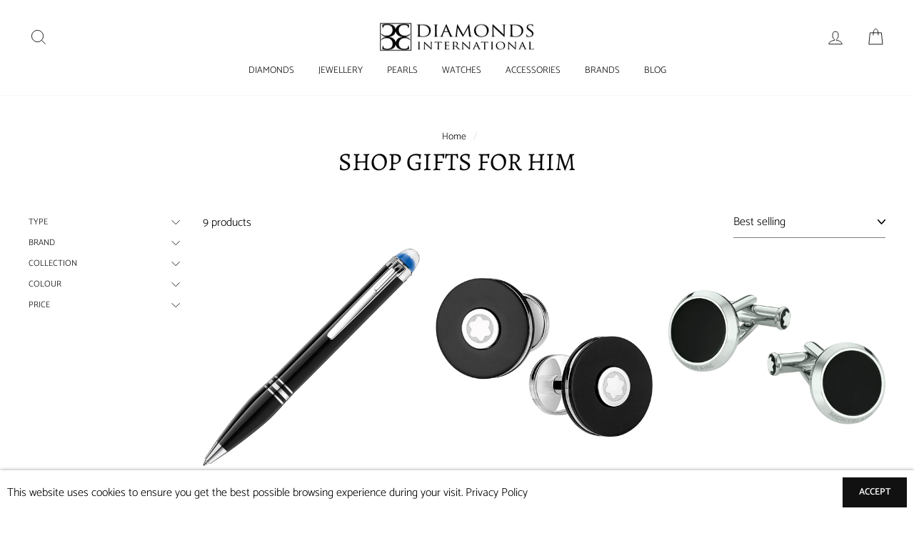

--- FILE ---
content_type: text/html; charset=utf-8
request_url: https://diamondsinternational.mt/collections/gifts-for-him
body_size: 41557
content:
<!doctype html>
<html class="no-js" lang="en">
<head>
  <meta charset="utf-8">
  <meta http-equiv="X-UA-Compatible" content="IE=edge,chrome=1">
  <meta name="viewport" content="width=device-width,initial-scale=1">
  <meta name="theme-color" content="#111111"> 
  
  	<link rel="canonical" href="https://diamondsinternational.mt/collections/gifts-for-him" />
  
  <meta name="format-detection" content="telephone=no">
  <link rel="preconnect" href="https://cdn.shopify.com">
  <link rel="preconnect" href="https://fonts.shopifycdn.com">
  <link rel="preconnect" href="https://v.shopify.com">
  <link rel="preconnect" href="https://cdn.shopifycloud.com">
<!--   <link rel="preconnect" href="https://fonts.shopifycdn.com"> -->
<!--   <link rel="preconnect" href="https://script.hotjar.com">
  <link rel="preconnect" href="https://ajax.googleapis.com">
  <link rel="preconnect" href="https://connect.facebook.net"> -->
<!--   <link rel="preconnect" href="https://monorail-edge.shopifysvc.com" /> -->
<!--   <link rel="dns-prefetch" href="https://cdn.shopify.com" /> -->
<!--   <link rel="dns-prefetch" href="https://productreviews.shopifycdn.com" /> -->
<!--   <link rel="dns-prefetch" href="https://monorail-edge.shopifysvc.com" /> -->
  
<link rel="preload" href="//cdn.shopify.com/s/files/1/0382/1797/3804/files/logo-DI_bb92358a-04fd-4406-a235-5a674d47b022_240x.png?v=1607075801" as="image">	
<link rel="preload" as="script" href="//diamondsinternational.mt/cdn/shop/t/2/assets/theme.js?v=34641458905271490711753410885" />
  <link rel="preload" as="script" href="//diamondsinternational.mt/cdn/shop/t/2/assets/vendor-scripts-v6.js" />
      <link rel="preload" href="//diamondsinternational.mt/cdn/shop/t/2/assets/theme.scss.css?v=143610872106854055331759328122" as="style" onload="this.rel='stylesheet'"><link rel="shortcut icon" href="//diamondsinternational.mt/cdn/shop/files/DI-LOGO-icon-WHT_32x32.jpg?v=1689944471" type="image/png" />
  <style>.page-container{content-visibility: auto};*,input,:before,:after{box-sizing:border-box}html,body{padding:0;margin:0}header,main,nav{display:block}input[type="search"]::-webkit-search-cancel-button,input[type="search"]::-webkit-search-decoration{-webkit-appearance:none}.grid{list-style:none;margin:0;padding:0;margin-left:-22px}.grid::after{content:'';display:table;clear:both}@media only screen and (max-width:768px){.grid{margin-left:-17px}}.grid__item{float:left;padding-left:22px;width:100%;min-height:1px}@media only screen and (max-width:768px){.grid__item{padding-left:17px}}.grid--center{text-align:center}.grid--center .grid__item{float:none;display:inline-block;vertical-align:top;text-align:left}@media only screen and (max-width:768px){.small--grid--flush{margin-left:-2px}.page-width .small--grid--flush{margin-left:-19px;margin-right:-17px}.small--grid--flush>.grid__item{padding-left:2px}}.one-half{width:50%}.hide{display:none!important}.text-left{text-align:left!important}.text-center{text-align:center!important}@media only screen and (max-width:768px){.small--one-half{width:50%}.grid--uniform .small--one-half:nth-of-type(2n+1){clear:both}}@media only screen and (max-width:768px){.small--hide{display:none!important}}.flex-grid{display:-ms-flexbox;display:flex;-ms-flex-wrap:wrap;flex-wrap:wrap;-ms-flex:1 1 100%;flex:1 1 100%;-ms-flex-pack:center;justify-content:center}.flex-grid--gutters{margin-top:-15px;margin-left:-15px}.visually-hidden{clip:rect(0 0 0 0);clip:rect(0,0,0,0);overflow:hidden;position:absolute;height:1px;width:1px}html{-ms-touch-action:manipulation;touch-action:manipulation}html,body{background-color:white;color:black}.page-width{max-width:1500px;margin:0 auto}.page-width{padding:0 17px}.page-content{padding-top:40px;padding-bottom:40px}.page-content--top{padding-bottom:0}.main-content{display:block;min-height:300px}body,input,button,select{font-size:13.6px;font-family:'Catamaran',serif;letter-spacing:0em;line-height:1.2;-webkit-font-smoothing:antialiased;-webkit-text-size-adjust:100%;text-rendering:optimizeSpeed}body{font-weight:300}p{margin:0 0 15px 0}b{font-weight:700}small{font-size:.85em}label:not(.variant__button-label){text-transform:uppercase;letter-spacing:.3em;font-size:.75em}label{display:block;margin-bottom:10px}h1,.h1,.h2,.h4,.h5{display:block;margin:0 0 7.5px}.h1 a,.h5 a{text-decoration:none;font-weight:inherit}h1,.h1,.h2{font-family:'Goudy Old Style',serif;font-weight:400;letter-spacing:0em;line-height:.8;text-transform:uppercase}h1,.h1{font-size:2.1875em}.h2{font-size:1.88125em}.h4{text-transform:uppercase;letter-spacing:.3em;font-size:.75em}.h5{text-transform:uppercase;letter-spacing:.3em;font-size:.75em;margin-bottom:10px}@media only screen and (max-width:768px){.h5{margin-bottom:5px}}ul{margin:0 0 15px 30px;padding:0;text-rendering:optimizeLegibility}ul ul{margin:4px 0 5px 20px}li{margin-bottom:.25em}.no-bullets{list-style:none outside;margin-left:0}a,.text-link{color:black;text-decoration:none;background:transparent}.text-link{display:inline;border:0 none;background:none;padding:0;margin:0}button{overflow:visible}.btn{line-height:1.42;text-decoration:none;text-align:center;white-space:normal;font-size:13px;font-weight:700;text-transform:uppercase;letter-spacing:.3em;display:inline-block;padding:11px 20px;margin:0;width:auto;min-width:90px;vertical-align:middle;border:1px solid transparent;-webkit-appearance:none;-moz-appearance:none;border-radius:0;color:white;background:#111}@media only screen and (max-width:768px){.btn{padding:9px 17px;font-size:11px}}.btn:not(.btn--secondary):not(.btn--tertiary):not(.btn--inverse):not(.btn--body):not(.btn--static){position:relative;overflow:hidden}.btn:not(.btn--secondary):not(.btn--tertiary):not(.btn--inverse):not(.btn--body):not(.btn--static):after{content:'';position:absolute;top:0;left:150%;width:200%;height:100%;transform:skewX(-20deg);background-image:linear-gradient(to right,transparent,rgba(255,255,255,.25),transparent)}.btn--tertiary{font-weight:400;text-transform:none;letter-spacing:initial;background-color:transparent;border:1px solid #d4d4cd;color:black;padding:8px 10px;white-space:nowrap}.btn--body{border:1px solid #d4d4cd;background-color:white;color:black}.btn--circle{padding:10px;border-radius:50%;min-width:0;line-height:1}.btn--circle .icon{width:20px;height:20px}.btn--circle:before,.btn--circle:after{content:none;background:none;width:auto}.btn--circle.btn--large .icon{width:30px;height:30px}.btn--circle.btn--large{padding:15px}.btn--small{padding:8px 14px;background-position:150% 45%;min-width:90px;font-size:12px}@media only screen and (max-width:768px){.btn--small{font-size:10px}}.btn--large{padding:15px 20px}.collapsible-trigger-btn{text-align:left;text-align:center;text-transform:uppercase;letter-spacing:.3em;font-size:.75em;display:block;width:100%;padding:17.14286px 0}@media only screen and (max-width:768px){.collapsible-trigger-btn{padding:15px 0}}img{border:0 none}svg:not(:root){overflow:hidden}img{max-width:100%}.lazyload{opacity:0}.video-wrapper{position:relative;overflow:hidden;max-width:100%;padding-bottom:56.25%;height:0;height:auto}.video-wrapper--modal{width:1000px}.grid__image-ratio{position:relative;background-repeat:no-repeat;background-size:contain;background-position:center center;background-color:rgba(0,0,0,0);opacity:0}.grid__image-ratio:before{content:'';display:block;height:0;width:100%}.grid__image-ratio--portrait:before{padding-bottom:150%}form{margin:0}@media only screen and (max-width:959px){input,select{font-size:16px!important}}button,input{-webkit-appearance:none;-moz-appearance:none}button{background:none;border:none;display:inline-block}input,select{border:1px solid #d4d4cd;max-width:100%;padding:8px 10px;border-radius:0}select{-webkit-appearance:none;-moz-appearance:none;appearance:none;background-position:right center;background-image:url(//cdn.shopify.com/s/files/1/0382/1797/3804/t/2/assets/ico-select.svg);background-repeat:no-repeat;background-position:right 10px center;background-color:transparent;background-size:11px;padding-right:28px;text-indent:.01px;text-overflow:'';color:inherit}option{color:#000;background-color:#fff}select::-ms-expand{display:none}.hidden-label{clip:rect(0 0 0 0);clip:rect(0,0,0,0);overflow:hidden;position:absolute;height:1px;width:1px}small{display:block}.icon{display:inline-block;width:20px;height:20px;vertical-align:middle;fill:currentColor}svg.icon:not(.icon--full-color) g,svg.icon:not(.icon--full-color) path{fill:inherit;stroke:inherit}.icon-bag g,.icon-bag path,.icon-search path,.icon-close path,.icon-chevron-down path,.icon-user path,.icon-hamburger path,.icon-filter path{fill:none!important;stroke-width:2px;stroke:currentColor!important;stroke-linecap:miter;stroke-linejoin:miter}.icon__fallback-text{clip:rect(0 0 0 0);clip:rect(0,0,0,0);overflow:hidden;position:absolute;height:1px;width:1px}.drawer{display:none;position:fixed;overflow:hidden;-webkit-overflow-scrolling:touch;top:0;bottom:0;max-width:95%;z-index:30;color:#111;background-color:white;box-shadow:0 0 150px rgba(0,0,0,.1)}@media screen and (max-height:400px){.drawer{overflow:scroll}.drawer .drawer__contents{height:auto}}.drawer a:not(.btn){color:#111}.drawer--left{width:300px;left:-300px}.drawer--right{width:300px;right:-300px}.drawer__header,.drawer__fixed-header,.drawer__scrollable{padding-left:15px;padding-right:15px}.drawer__header{display:table;height:70px;width:100%;padding:11.53846px 0;margin-bottom:0;border-bottom:1px solid #e8e8e1}.drawer__fixed-header{height:70px;overflow:visible}.drawer__title,.drawer__close{display:table-cell;vertical-align:middle}.drawer__title{width:100%}@media only screen and (max-width:768px){.drawer__title{padding-left:15px}}.drawer__close{width:1%;text-align:center}.drawer__close-button{position:relative;height:100%;padding:0 15px;color:inherit}.drawer__close-button .icon{height:28px;width:28px}.drawer__contents{height:100%;display:-ms-flexbox;display:flex;-ms-flex-direction:column;flex-direction:column}.drawer__inner,.drawer__scrollable{-ms-flex:1 1 auto;flex:1 1 auto;display:-ms-flexbox;display:flex;-ms-flex-direction:column;flex-direction:column;overflow-y:hidden}.drawer__scrollable{padding-top:15px;overflow:hidden;overflow-y:auto;-webkit-overflow-scrolling:touch}.appear-animation{opacity:0;transform:translateY(60px)}.footer__title{color:black}@media only screen and (max-width:768px){.footer__title{text-align:center}}.footer__newsletter-btn-label{display:none;font-size:13.6px}.header-layout{display:-ms-flexbox;display:flex;-ms-flex-pack:justify;justify-content:space-between}.header-layout--center{-ms-flex-align:center;align-items:center}.header-item{display:-ms-flexbox;display:flex;-ms-flex-align:center;align-items:center;-ms-flex:1 1 auto;flex:1 1 auto}.header-item--logo{-ms-flex:0 0 auto;flex:0 0 auto}.header-item--icons{-ms-flex-pack:end;justify-content:flex-end;-ms-flex:0 1 auto;flex:0 1 auto}.header-layout[data-logo-align="center"] .header-item--navigation,.header-layout[data-logo-align="center"] .header-item--icons{-ms-flex:1 1 130px;flex:1 1 130px}.header-item--left .site-nav{margin-left:-12px}@media only screen and (max-width:768px){.header-item--left .site-nav{margin-left:-7.5px}}.header-item--icons .site-nav{margin-right:-12px}@media only screen and (max-width:768px){.header-item--icons .site-nav{margin-right:-7.5px}}.site-header{position:relative;padding:7px 0;background:white}.site-header__logo{position:relative;margin:10px 0;display:block;font-size:30px;z-index:6}.header-layout[data-logo-align="center"] .site-header__logo{margin-left:auto;margin-right:auto;text-align:center}.site-header__logo a{max-width:100%}.site-header__logo a{text-decoration:none}.site-header__logo img{display:block}.header-layout[data-logo-align="center"] .site-header__logo img{margin-left:auto;margin-right:auto}.site-header__logo-link{display:-ms-flexbox;display:flex;-ms-flex-align:center;align-items:center;color:black}@media only screen and (max-width:768px){.site-header__logo-link{margin:0 auto}}.header-sticky-wrapper{position:relative}.site-header__search-container{display:none;position:absolute;left:0;right:0;bottom:200%;height:100%;z-index:28;overflow:hidden}.site-header__search{position:absolute;top:0;left:0;bottom:0;right:0;z-index:28;display:-ms-flexbox;display:flex;transform:translate3d(0,-110%,0);background-color:white;color:black}.site-header__search .page-width{-ms-flex:1 1 100%;flex:1 1 100%;display:-ms-flexbox;display:flex;-ms-flex-align:stretch;align-items:stretch}@media only screen and (max-width:768px){.site-header__search .page-width{padding:0}}.site-header__search .icon{width:30px;height:30px}.site-header__search-form{-ms-flex:1 1 auto;flex:1 1 auto;display:-ms-flexbox;display:flex}.site-header__search-input{border:0;width:100px;-ms-flex:1 1 auto;flex:1 1 auto}.site-header__search-btn{padding:0 15px}.predictive-results{position:absolute;top:100%;left:0;right:0;background-color:white;color:black;max-height:70vh;max-height:calc(90vh - 100%);overflow:auto;box-shadow:0 10px 20px rgba(0,0,0,.09)}.predictive-results__footer{padding:0 0 30px}.section-header{margin-bottom:30px;text-align:center}.section-header--flush{margin-bottom:0}.section-header__title{margin-bottom:0}.site-nav{margin:0}.text-center .site-navigation{margin:0 auto}.site-nav__icons{white-space:nowrap}.site-nav__item{position:relative;display:inline-block;margin:0}.site-nav__link{display:inline-block;vertical-align:middle;text-decoration:none;padding:7.5px 15px;white-space:nowrap;color:black}.site-nav--has-dropdown>.site-nav__link{position:relative;z-index:6}@media only screen and (max-width:959px){.site-nav__link{padding:7.5px}.header-layout--center .site-nav__link{padding-left:2px;padding-right:2px}}.site-nav__link--underline{position:relative}.site-nav__link--underline:after{content:'';display:block;position:absolute;bottom:0;left:0;right:100%;margin:0 15px;border-bottom:2px solid black}.site-nav--has-dropdown .site-nav__link--underline:after{border-bottom-color:black}.site-nav--has-dropdown{z-index:6}.site-nav__link--icon{padding-left:12px;padding-right:12px}@media only screen and (max-width:768px){.site-nav__link--icon{padding-left:7.5px;padding-right:7.5px}.site-nav__link--icon+.site-nav__link--icon{margin-left:-4px}}.site-nav__link--icon .icon{width:30px;height:30px}.site-nav__dropdown{position:absolute;left:0;margin:0;z-index:5;display:block;visibility:hidden;background-color:white;min-width:100%;padding:10px 0 5px;box-shadow:0 10px 20px rgba(0,0,0,.09);transform:translate3d(0,-12px,0)}.site-nav__dropdown a{background-color:white}.mobile-nav{margin:-15px -15px 0 -15px}.mobile-nav li{margin-bottom:0;list-style:none}.mobile-nav__item{position:relative;display:block}.mobile-nav>.mobile-nav__item{background-color:white}.mobile-nav__item:after{content:'';position:absolute;bottom:0;left:0;right:0;border-bottom:1px solid #e8e8e1}.mobile-nav__link,.mobile-nav__faux-link{display:block}.mobile-nav__link--top-level{font-size:1.4em}.mobile-nav__link,.mobile-nav__faux-link,.mobile-nav__toggle button{color:#111;padding:15px;text-decoration:none}.mobile-nav__child-item{display:-ms-flexbox;display:flex}.mobile-nav__child-item .collapsible-trigger__icon{padding:0;margin-right:15px}.mobile-nav__item--secondary a{padding-top:10px;padding-bottom:5px}.mobile-nav__item--secondary:after{display:none}.mobile-nav__item:not(.mobile-nav__item--secondary)+.mobile-nav__item--secondary{margin-top:10px}.mobile-nav__has-sublist,.mobile-nav__link--button{display:-ms-flexbox;display:flex}.mobile-nav__has-sublist>*,.mobile-nav__link--button>*{-ms-flex:1 1 auto;flex:1 1 auto;word-break:break-word}.mobile-nav__link--button{width:100%;text-align:left;padding:0}.mobile-nav__toggle{-ms-flex:0 1 auto;flex:0 1 auto}.mobile-nav__toggle .icon{width:16px;height:16px}.mobile-nav__toggle button{height:60%;padding:0 30px;margin:20% 0}.mobile-nav__toggle button{border-left:1px solid #e8e8e1}.mobile-nav__sublist{margin:0}.mobile-nav__sublist .mobile-nav__item:after{top:0;bottom:auto;border-bottom:none}.mobile-nav__sublist .mobile-nav__item:last-child{padding-bottom:15px}.mobile-nav__sublist .mobile-nav__link,.mobile-nav__sublist .mobile-nav__faux-link{font-weight:400;padding:7.5px 25px 7.5px 15px}.mobile-nav__grandchildlist{margin:0}.mobile-nav__grandchildlist:before{content:'';display:block;position:absolute;width:1px;background:#000;left:17px;top:10px;bottom:10px}.mobile-nav__grandchildlist .mobile-nav__item:last-child{padding-bottom:0}.mobile-nav__grandchildlist .mobile-nav__link{padding-left:35px}.mobile-nav__social{list-style:none outside;display:-ms-flexbox;display:flex;-ms-flex-wrap:wrap;flex-wrap:wrap;-ms-flex-pack:stretch;justify-content:stretch;margin:15px 0 20px 0}.mobile-nav__social a{display:block;padding:8px 30px}.mobile-nav__social a .icon{position:relative;top:-1px}.mobile-nav__social-item{-ms-flex:0 1 33.33%;flex:0 1 33.33%;text-align:center;border:1px solid #e8e8e1;margin:0 0 -1px}.mobile-nav__social-item:nth-child(3n-1){margin-right:-1px;margin-left:-1px}.cart-link{position:relative;display:block}.cart-link__bubble{display:none}.breadcrumb{text-align:center;font-size:13.6px;margin:-25px 0 10px}@media only screen and (max-width:768px){.breadcrumb{margin-bottom:15px 0}}.breadcrumb .divider{color:#d4d4cd}.megamenu{padding:39px 0;line-height:1.8;transform:none;opacity:0}.site-nav--is-megamenu.site-nav__item{position:static}.text-center .megamenu .grid{text-align:center}.text-center .megamenu .grid .grid__item{float:none;display:inline-block;vertical-align:top;text-align:left}.modal{display:none;bottom:0;left:0;opacity:1;overflow:hidden;position:fixed;right:0;top:0;z-index:25;color:white;-ms-flex-align:center;align-items:center;-ms-flex-pack:center;justify-content:center}.modal__inner{transform-style:preserve-3d;-ms-flex:0 1 auto;flex:0 1 auto;margin:15px;max-width:100%;display:-ms-flexbox;display:flex;-ms-flex-align:center;align-items:center}.modal__centered{position:relative;-ms-flex:0 1 auto;flex:0 1 auto;min-width:1px;max-width:100%}.modal__close{border:0;padding:15px;position:fixed;top:0;right:0;color:white}.modal__close .icon{width:28px;height:28px}.modal .page-width{padding:0}.collapsible-trigger{color:inherit;position:relative}.collapsible-trigger__icon{display:block;position:absolute;right:0;top:50%;width:10px;height:10px;transform:translateY(-50%)}.mobile-nav__has-sublist .collapsible-trigger__icon{right:25px}.collapsible-trigger__icon .icon{display:block;width:10px;height:10px}.collapsible-trigger__icon--circle{border:1px solid #d4d4cd;width:28px;height:28px;border-radius:28px;text-align:center}.collapsible-trigger__icon--circle .icon{position:absolute;top:50%;left:50%;transform:translate(-50%,-50%)}.collapsible-trigger.is-open .collapsible-trigger__icon>.icon-chevron-down{transform:scaleY(-1)}.collapsible-trigger.is-open .collapsible-trigger__icon--circle>.icon-chevron-down{transform:translate(-50%,-50%) scaleY(-1)}.collapsible-content.is-open{visibility:visible;opacity:1}.collapsible-content--all{visibility:hidden;overflow:hidden;-webkit-backface-visibility:hidden;backface-visibility:hidden;opacity:0;height:0}.collapsible-content--all .collapsible-content__inner{transform:translateY(40px)}.is-open .collapsible-content__inner{transform:translateY(0)}.collapsible-content--sidebar{visibility:hidden;overflow:hidden;-webkit-backface-visibility:hidden;backface-visibility:hidden;opacity:0;height:0}.pswp{display:none;position:absolute;width:100%;height:100%;left:0;top:0;overflow:hidden;-ms-touch-action:none;touch-action:none;z-index:1500;-webkit-text-size-adjust:100%;-webkit-backface-visibility:hidden;outline:none}.pswp__bg{position:absolute;left:0;top:0;width:100%;height:100%;background:white;opacity:0;transform:translateZ(0);-webkit-backface-visibility:hidden;will-change:opacity}.pswp__scroll-wrap{position:absolute;left:0;top:0;width:100%;height:100%;overflow:hidden}.pswp__container{-ms-touch-action:none;touch-action:none;position:absolute;left:0;right:0;top:0;bottom:0}.pswp__container{-webkit-touch-callout:none}.pswp__bg{will-change:opacity}.pswp__container{-webkit-backface-visibility:hidden}.pswp__item{position:absolute;left:0;right:0;top:0;bottom:0;overflow:hidden}.pswp__button{position:relative}.pswp__button:after{content:'';display:block;position:absolute;top:0;left:0;right:0;bottom:0}.pswp__button--arrow--left .icon,.pswp__button--arrow--right .icon{width:13px;height:13px;margin:8px}.pswp__ui{position:absolute;display:-ms-flexbox;display:flex;-ms-flex-pack:center;justify-content:center;-ms-flex-align:center;align-items:center;bottom:30px;left:0;right:0;transform:translateY(0)}.pswp__ui .btn{margin:15px}.pswp__ui--hidden{transform:translateY(150%)}.slick-prev{left:25px}@media only screen and (max-width:768px){.slick-prev{left:12px}}.slick-next{right:25px}@media only screen and (max-width:768px){.slick-next{right:12px}}::-webkit-input-placeholder{color:inherit;opacity:.5}:-moz-placeholder{color:inherit;opacity:.5}:-ms-input-placeholder{color:inherit;opacity:.5}::-ms-input-placeholder{color:inherit;opacity:1}input,select{background-color:inherit;color:inherit}.collection-content{padding-top:22.5px}.collection-filter{display:-ms-flexbox;display:flex;-ms-flex-align:center;align-items:center;-ms-flex-pack:end;justify-content:flex-end}@media only screen and (max-width:768px){.collection-filter{-ms-flex-wrap:wrap;flex-wrap:wrap;position:-webkit-sticky;position:sticky;top:17px;z-index:5}}.collection-filter select,.collection-filter .btn{height:44px;font-size:16px}.collection-filter select{display:block;width:100%}.collection-filter .btn{padding:0 20px}@media only screen and (max-width:768px){.collection-filter .btn{width:100%;text-align:left}}.collection-filter .btn .icon{position:relative;top:-2px;margin-right:10px}.collection-filter__item{-ms-flex:1 1 auto;flex:1 1 auto;margin-bottom:15px}.collection-filter .btn:not(.btn--tertiary-active),.collection-filter__sort-container{background:white}.collection-filter__item--drawer{-ms-flex:0 1 50%;flex:0 1 50%;padding-right:7.5px}.collection-filter__item--count{-ms-flex:1 1 170%;flex:1 1 170%;text-align:center}.collection-filter__item--sort{-ms-flex:0 1 50%;flex:0 1 50%;padding-left:7.5px}@media only screen and (max-width:768px){.collection-filter__item--count{-ms-flex-order:3;order:3;-ms-flex:1 1 100%;flex:1 1 100%}}.collection-sidebar{padding-right:10px;margin-bottom:20px}.collection-sidebar__group{border-top:1px solid #e8e8e1;padding-top:5px;margin-top:5px;margin-bottom:5px}.collection-sidebar__group:first-child{margin-top:0}.drawer .collection-sidebar__group:first-child{border-top:0}.collection-sidebar__group .tag-list{margin-bottom:0}.collection-sidebar div:first-of-type .collection-sidebar__group{border-top:0;padding-top:0}.site-header__logo a{color:black}.site-header{box-shadow:0 0 1px rgba(0,0,0,.2)}.site-nav__dropdown-link{display:block;padding:8px 15px;white-space:nowrap}.megamenu .site-nav__dropdown-link{padding:4px 0;white-space:normal}.tag-list__header{text-align:left}.tag-list a{display:block;line-height:2}.tag-list--active-tags:empty{display:none}.tag-list--checkboxes{padding-bottom:6px}.tag-list--checkboxes a{position:relative;padding-left:25px;font-size:14px}.tag-list--checkboxes a:before{content:'';position:absolute;left:0;top:50%;transform:translateY(-50%)}.tag-list--checkboxes a:before{border:1px solid #d4d4cd;height:16px;width:16px}.grid-product{margin-bottom:15px}.grid-product__content{position:relative;text-align:left}.grid-product__title{text-transform:uppercase;font-size:14px;letter-spacing:.2em}@media only screen and (max-width:768px){.grid-product__title{font-size:13px}}.grid-product__link{display:block}.grid-product__image-mask{position:relative;overflow:hidden}.grid-product__meta{text-align:center;position:relative;padding:10px 0 6px 0;line-height:1.1}@media only screen and (max-width:768px){.small--grid--flush .grid-product__meta{padding-left:10px;padding-right:10px}}.grid-product__vendor{text-transform:uppercase;letter-spacing:.3em;font-size:.75em;margin-top:5px;opacity:.65}.grid-product__price{font-size:13.6px;color:#1c1d1d;margin-top:5px}*{letter-spacing:0!important}p{line-height:1.5}@media only screen and (max-width:959px){p{padding:0 5px}}.megamenu .h5 a{font-weight:700}.slick-prev{left:0}.slick-next{right:0}.footer__title{font-weight:700}.collapsible-trigger-btn{padding:5px 0;letter-spacing:0}.grid-product__title{letter-spacing:0}.tag-list--checkboxes a:before{display:none}.tag-list--checkboxes a{padding-left:7px!important}.collection-filter select{border-top:0;border-right:0;border-left:0;border-bottom:1px solid rgba(0,0,0,.5);padding-left:0;padding-right:0;background-position:right 0 center}.collection-sidebar{margin-top:10px}@media only screen and (max-width:959px){.collection-filter .btn{width:100%}}@-ms-viewport{width:device-width} .image-wrap img:not([role="presentation"]), .image-wrap svg, .image-wrap .animate-me{ opacity: 1 !important}</style>

<title>Gifts for Him | Diamonds International Malta
</title><meta name="description" content="Check out our full range of luxury gifts for him, from Montblanc and Damiani"><meta property="og:site_name" content="Diamonds International Malta">
  <meta property="og:url" content="https://diamondsinternational.mt/collections/gifts-for-him">
  <meta property="og:title" content="Gifts for Him | Diamonds International Malta">
  <meta property="og:type" content="website">
  <meta property="og:description" content="Check out our full range of luxury gifts for him, from Montblanc and Damiani"><meta property="og:image" content="http://diamondsinternational.mt/cdn/shop/collections/MB_-_Twin_GiftsforHim_reducedJPG_Large_6c40a663-d2dd-47ba-9780-a18cbb489577_1200x630.jpg?v=1766153298">
  <meta property="og:image:secure_url" content="https://diamondsinternational.mt/cdn/shop/collections/MB_-_Twin_GiftsforHim_reducedJPG_Large_6c40a663-d2dd-47ba-9780-a18cbb489577_1200x630.jpg?v=1766153298">
  <meta name="twitter:site" content="@">
  <meta name="twitter:card" content="summary_large_image">
  <meta name="twitter:title" content="Gifts for Him | Diamonds International Malta">
  <meta name="twitter:description" content="Check out our full range of luxury gifts for him, from Montblanc and Damiani">


  <style data-shopify>@font-face {
  font-family: Alegreya;
  font-weight: 400;
  font-style: normal;
  font-display: swap;
  src: url("//diamondsinternational.mt/cdn/fonts/alegreya/alegreya_n4.9d59d35c9865f13cc7223c9847768350c0c7301a.woff2") format("woff2"),
       url("//diamondsinternational.mt/cdn/fonts/alegreya/alegreya_n4.a883043573688913d15d350b7a40349399b2ef99.woff") format("woff");
}

  @font-face {
  font-family: Catamaran;
  font-weight: 300;
  font-style: normal;
  font-display: swap;
  src: url("//diamondsinternational.mt/cdn/fonts/catamaran/catamaran_n3.b8d9cc282439d4556ffb7e99c4adda41f11d0429.woff2") format("woff2"),
       url("//diamondsinternational.mt/cdn/fonts/catamaran/catamaran_n3.933dc16cfa0f917f8ff657b40571aba88d303662.woff") format("woff");
}


  @font-face {
  font-family: Catamaran;
  font-weight: 600;
  font-style: normal;
  font-display: swap;
  src: url("//diamondsinternational.mt/cdn/fonts/catamaran/catamaran_n6.bdda57c9945578c369f45060b24055bf0da96177.woff2") format("woff2"),
       url("//diamondsinternational.mt/cdn/fonts/catamaran/catamaran_n6.2b199b32c7eea81327d1d09343cfcc3e69495c42.woff") format("woff");
}

  
  
</style>

  <link href="//diamondsinternational.mt/cdn/shop/t/2/assets/theme.scss.css?v=143610872106854055331759328122" rel="stylesheet" type="text/css" media="all" />

  <style data-shopify>
    .collection-item__title {
      font-size: 14.4px;
    }

    @media screen and (min-width: 769px) {
      .collection-item__title {
        font-size: 18px;
      }
    }
  </style>

  <script>
    document.documentElement.className = document.documentElement.className.replace('no-js', 'js');

    window.theme = window.theme || {};
    theme.strings = {
      addToCart: "Add to cart",
      soldOut: "Ask us for information",
      unavailable: "Unavailable",
      stockLabel: "Only [count] items in stock!",
      willNotShipUntil: "Will not ship until [date]",
      willBeInStockAfter: "Will be in stock after [date]",
      waitingForStock: "Inventory on the way",
      savePrice: "Save [saved_amount]",
      cartEmpty: "Your cart is currently empty.",
      cartTermsConfirmation: "You must agree with the terms and conditions of sales to check out"
    };
    theme.settings = {
      dynamicVariantsEnable: true,
      dynamicVariantType: "dropdown",
      cartType: "drawer",
      moneyFormat: "€{{amount_no_decimals}}",
      saveType: "dollar",
      recentlyViewedEnabled: false,
      predictiveSearch: true,
      predictiveSearchType: "product,article,page",
      inventoryThreshold: 0,
      quickView: false,
      themeName: 'Impulse',
      themeVersion: "3.0.3"
    };
  </script>

    
  <script>window.performance && window.performance.mark && window.performance.mark('shopify.content_for_header.start');</script><meta name="google-site-verification" content="OGJol5MwYSJsDwHkgSX8o3orFS3LYdOqx7yhLqmp4_Y">
<meta name="facebook-domain-verification" content="tkm2y9eku0tm2egj6s8qkg9b64rj4a">
<meta name="facebook-domain-verification" content="6nycwzcgy7sm4zwrmvgwgx6atnrizg">
<meta id="shopify-digital-wallet" name="shopify-digital-wallet" content="/38217973804/digital_wallets/dialog">
<meta name="shopify-checkout-api-token" content="277ef5376966814a2ea54a844cebe678">
<link rel="alternate" type="application/atom+xml" title="Feed" href="/collections/gifts-for-him.atom" />
<link rel="alternate" type="application/json+oembed" href="https://diamondsinternational.mt/collections/gifts-for-him.oembed">
<script async="async" src="/checkouts/internal/preloads.js?locale=en-MT"></script>
<link rel="preconnect" href="https://shop.app" crossorigin="anonymous">
<script async="async" src="https://shop.app/checkouts/internal/preloads.js?locale=en-MT&shop_id=38217973804" crossorigin="anonymous"></script>
<script id="apple-pay-shop-capabilities" type="application/json">{"shopId":38217973804,"countryCode":"MT","currencyCode":"EUR","merchantCapabilities":["supports3DS"],"merchantId":"gid:\/\/shopify\/Shop\/38217973804","merchantName":"Diamonds International Malta","requiredBillingContactFields":["postalAddress","email","phone"],"requiredShippingContactFields":["postalAddress","email","phone"],"shippingType":"shipping","supportedNetworks":["visa","masterCard","amex"],"total":{"type":"pending","label":"Diamonds International Malta","amount":"1.00"},"shopifyPaymentsEnabled":true,"supportsSubscriptions":true}</script>
<script id="shopify-features" type="application/json">{"accessToken":"277ef5376966814a2ea54a844cebe678","betas":["rich-media-storefront-analytics"],"domain":"diamondsinternational.mt","predictiveSearch":true,"shopId":38217973804,"locale":"en"}</script>
<script>var Shopify = Shopify || {};
Shopify.shop = "diamonds-international-production.myshopify.com";
Shopify.locale = "en";
Shopify.currency = {"active":"EUR","rate":"1.0"};
Shopify.country = "MT";
Shopify.theme = {"name":"Impulse - modified","id":96166576172,"schema_name":"Impulse","schema_version":"3.0.3","theme_store_id":857,"role":"main"};
Shopify.theme.handle = "null";
Shopify.theme.style = {"id":null,"handle":null};
Shopify.cdnHost = "diamondsinternational.mt/cdn";
Shopify.routes = Shopify.routes || {};
Shopify.routes.root = "/";</script>
<script type="module">!function(o){(o.Shopify=o.Shopify||{}).modules=!0}(window);</script>
<script>!function(o){function n(){var o=[];function n(){o.push(Array.prototype.slice.apply(arguments))}return n.q=o,n}var t=o.Shopify=o.Shopify||{};t.loadFeatures=n(),t.autoloadFeatures=n()}(window);</script>
<script>
  window.ShopifyPay = window.ShopifyPay || {};
  window.ShopifyPay.apiHost = "shop.app\/pay";
  window.ShopifyPay.redirectState = null;
</script>
<script id="shop-js-analytics" type="application/json">{"pageType":"collection"}</script>
<script defer="defer" async type="module" src="//diamondsinternational.mt/cdn/shopifycloud/shop-js/modules/v2/client.init-shop-cart-sync_C5BV16lS.en.esm.js"></script>
<script defer="defer" async type="module" src="//diamondsinternational.mt/cdn/shopifycloud/shop-js/modules/v2/chunk.common_CygWptCX.esm.js"></script>
<script type="module">
  await import("//diamondsinternational.mt/cdn/shopifycloud/shop-js/modules/v2/client.init-shop-cart-sync_C5BV16lS.en.esm.js");
await import("//diamondsinternational.mt/cdn/shopifycloud/shop-js/modules/v2/chunk.common_CygWptCX.esm.js");

  window.Shopify.SignInWithShop?.initShopCartSync?.({"fedCMEnabled":true,"windoidEnabled":true});

</script>
<script>
  window.Shopify = window.Shopify || {};
  if (!window.Shopify.featureAssets) window.Shopify.featureAssets = {};
  window.Shopify.featureAssets['shop-js'] = {"shop-cart-sync":["modules/v2/client.shop-cart-sync_ZFArdW7E.en.esm.js","modules/v2/chunk.common_CygWptCX.esm.js"],"init-fed-cm":["modules/v2/client.init-fed-cm_CmiC4vf6.en.esm.js","modules/v2/chunk.common_CygWptCX.esm.js"],"shop-button":["modules/v2/client.shop-button_tlx5R9nI.en.esm.js","modules/v2/chunk.common_CygWptCX.esm.js"],"shop-cash-offers":["modules/v2/client.shop-cash-offers_DOA2yAJr.en.esm.js","modules/v2/chunk.common_CygWptCX.esm.js","modules/v2/chunk.modal_D71HUcav.esm.js"],"init-windoid":["modules/v2/client.init-windoid_sURxWdc1.en.esm.js","modules/v2/chunk.common_CygWptCX.esm.js"],"shop-toast-manager":["modules/v2/client.shop-toast-manager_ClPi3nE9.en.esm.js","modules/v2/chunk.common_CygWptCX.esm.js"],"init-shop-email-lookup-coordinator":["modules/v2/client.init-shop-email-lookup-coordinator_B8hsDcYM.en.esm.js","modules/v2/chunk.common_CygWptCX.esm.js"],"init-shop-cart-sync":["modules/v2/client.init-shop-cart-sync_C5BV16lS.en.esm.js","modules/v2/chunk.common_CygWptCX.esm.js"],"avatar":["modules/v2/client.avatar_BTnouDA3.en.esm.js"],"pay-button":["modules/v2/client.pay-button_FdsNuTd3.en.esm.js","modules/v2/chunk.common_CygWptCX.esm.js"],"init-customer-accounts":["modules/v2/client.init-customer-accounts_DxDtT_ad.en.esm.js","modules/v2/client.shop-login-button_C5VAVYt1.en.esm.js","modules/v2/chunk.common_CygWptCX.esm.js","modules/v2/chunk.modal_D71HUcav.esm.js"],"init-shop-for-new-customer-accounts":["modules/v2/client.init-shop-for-new-customer-accounts_ChsxoAhi.en.esm.js","modules/v2/client.shop-login-button_C5VAVYt1.en.esm.js","modules/v2/chunk.common_CygWptCX.esm.js","modules/v2/chunk.modal_D71HUcav.esm.js"],"shop-login-button":["modules/v2/client.shop-login-button_C5VAVYt1.en.esm.js","modules/v2/chunk.common_CygWptCX.esm.js","modules/v2/chunk.modal_D71HUcav.esm.js"],"init-customer-accounts-sign-up":["modules/v2/client.init-customer-accounts-sign-up_CPSyQ0Tj.en.esm.js","modules/v2/client.shop-login-button_C5VAVYt1.en.esm.js","modules/v2/chunk.common_CygWptCX.esm.js","modules/v2/chunk.modal_D71HUcav.esm.js"],"shop-follow-button":["modules/v2/client.shop-follow-button_Cva4Ekp9.en.esm.js","modules/v2/chunk.common_CygWptCX.esm.js","modules/v2/chunk.modal_D71HUcav.esm.js"],"checkout-modal":["modules/v2/client.checkout-modal_BPM8l0SH.en.esm.js","modules/v2/chunk.common_CygWptCX.esm.js","modules/v2/chunk.modal_D71HUcav.esm.js"],"lead-capture":["modules/v2/client.lead-capture_Bi8yE_yS.en.esm.js","modules/v2/chunk.common_CygWptCX.esm.js","modules/v2/chunk.modal_D71HUcav.esm.js"],"shop-login":["modules/v2/client.shop-login_D6lNrXab.en.esm.js","modules/v2/chunk.common_CygWptCX.esm.js","modules/v2/chunk.modal_D71HUcav.esm.js"],"payment-terms":["modules/v2/client.payment-terms_CZxnsJam.en.esm.js","modules/v2/chunk.common_CygWptCX.esm.js","modules/v2/chunk.modal_D71HUcav.esm.js"]};
</script>
<script>(function() {
  var isLoaded = false;
  function asyncLoad() {
    if (isLoaded) return;
    isLoaded = true;
    var urls = ["https:\/\/api.omegatheme.com\/facebook-chat\/facebook-chat.js?v=1619774451\u0026shop=diamonds-international-production.myshopify.com","https:\/\/chimpstatic.com\/mcjs-connected\/js\/users\/fecdd27cc322930a4158277fe\/de69eaa146f7d1239118b8203.js?shop=diamonds-international-production.myshopify.com"];
    for (var i = 0; i < urls.length; i++) {
      var s = document.createElement('script');
      s.type = 'text/javascript';
      s.async = true;
      s.src = urls[i];
      var x = document.getElementsByTagName('script')[0];
      x.parentNode.insertBefore(s, x);
    }
  };
  if(window.attachEvent) {
    window.attachEvent('onload', asyncLoad);
  } else {
    window.addEventListener('load', asyncLoad, false);
  }
})();</script>
<script id="__st">var __st={"a":38217973804,"offset":3600,"reqid":"13bd6ea3-b6e1-4340-b44f-cd5be13a61f3-1768821903","pageurl":"diamondsinternational.mt\/collections\/gifts-for-him","u":"a8e6ff7e30cf","p":"collection","rtyp":"collection","rid":194759884844};</script>
<script>window.ShopifyPaypalV4VisibilityTracking = true;</script>
<script id="captcha-bootstrap">!function(){'use strict';const t='contact',e='account',n='new_comment',o=[[t,t],['blogs',n],['comments',n],[t,'customer']],c=[[e,'customer_login'],[e,'guest_login'],[e,'recover_customer_password'],[e,'create_customer']],r=t=>t.map((([t,e])=>`form[action*='/${t}']:not([data-nocaptcha='true']) input[name='form_type'][value='${e}']`)).join(','),a=t=>()=>t?[...document.querySelectorAll(t)].map((t=>t.form)):[];function s(){const t=[...o],e=r(t);return a(e)}const i='password',u='form_key',d=['recaptcha-v3-token','g-recaptcha-response','h-captcha-response',i],f=()=>{try{return window.sessionStorage}catch{return}},m='__shopify_v',_=t=>t.elements[u];function p(t,e,n=!1){try{const o=window.sessionStorage,c=JSON.parse(o.getItem(e)),{data:r}=function(t){const{data:e,action:n}=t;return t[m]||n?{data:e,action:n}:{data:t,action:n}}(c);for(const[e,n]of Object.entries(r))t.elements[e]&&(t.elements[e].value=n);n&&o.removeItem(e)}catch(o){console.error('form repopulation failed',{error:o})}}const l='form_type',E='cptcha';function T(t){t.dataset[E]=!0}const w=window,h=w.document,L='Shopify',v='ce_forms',y='captcha';let A=!1;((t,e)=>{const n=(g='f06e6c50-85a8-45c8-87d0-21a2b65856fe',I='https://cdn.shopify.com/shopifycloud/storefront-forms-hcaptcha/ce_storefront_forms_captcha_hcaptcha.v1.5.2.iife.js',D={infoText:'Protected by hCaptcha',privacyText:'Privacy',termsText:'Terms'},(t,e,n)=>{const o=w[L][v],c=o.bindForm;if(c)return c(t,g,e,D).then(n);var r;o.q.push([[t,g,e,D],n]),r=I,A||(h.body.append(Object.assign(h.createElement('script'),{id:'captcha-provider',async:!0,src:r})),A=!0)});var g,I,D;w[L]=w[L]||{},w[L][v]=w[L][v]||{},w[L][v].q=[],w[L][y]=w[L][y]||{},w[L][y].protect=function(t,e){n(t,void 0,e),T(t)},Object.freeze(w[L][y]),function(t,e,n,w,h,L){const[v,y,A,g]=function(t,e,n){const i=e?o:[],u=t?c:[],d=[...i,...u],f=r(d),m=r(i),_=r(d.filter((([t,e])=>n.includes(e))));return[a(f),a(m),a(_),s()]}(w,h,L),I=t=>{const e=t.target;return e instanceof HTMLFormElement?e:e&&e.form},D=t=>v().includes(t);t.addEventListener('submit',(t=>{const e=I(t);if(!e)return;const n=D(e)&&!e.dataset.hcaptchaBound&&!e.dataset.recaptchaBound,o=_(e),c=g().includes(e)&&(!o||!o.value);(n||c)&&t.preventDefault(),c&&!n&&(function(t){try{if(!f())return;!function(t){const e=f();if(!e)return;const n=_(t);if(!n)return;const o=n.value;o&&e.removeItem(o)}(t);const e=Array.from(Array(32),(()=>Math.random().toString(36)[2])).join('');!function(t,e){_(t)||t.append(Object.assign(document.createElement('input'),{type:'hidden',name:u})),t.elements[u].value=e}(t,e),function(t,e){const n=f();if(!n)return;const o=[...t.querySelectorAll(`input[type='${i}']`)].map((({name:t})=>t)),c=[...d,...o],r={};for(const[a,s]of new FormData(t).entries())c.includes(a)||(r[a]=s);n.setItem(e,JSON.stringify({[m]:1,action:t.action,data:r}))}(t,e)}catch(e){console.error('failed to persist form',e)}}(e),e.submit())}));const S=(t,e)=>{t&&!t.dataset[E]&&(n(t,e.some((e=>e===t))),T(t))};for(const o of['focusin','change'])t.addEventListener(o,(t=>{const e=I(t);D(e)&&S(e,y())}));const B=e.get('form_key'),M=e.get(l),P=B&&M;t.addEventListener('DOMContentLoaded',(()=>{const t=y();if(P)for(const e of t)e.elements[l].value===M&&p(e,B);[...new Set([...A(),...v().filter((t=>'true'===t.dataset.shopifyCaptcha))])].forEach((e=>S(e,t)))}))}(h,new URLSearchParams(w.location.search),n,t,e,['guest_login'])})(!0,!0)}();</script>
<script integrity="sha256-4kQ18oKyAcykRKYeNunJcIwy7WH5gtpwJnB7kiuLZ1E=" data-source-attribution="shopify.loadfeatures" defer="defer" src="//diamondsinternational.mt/cdn/shopifycloud/storefront/assets/storefront/load_feature-a0a9edcb.js" crossorigin="anonymous"></script>
<script crossorigin="anonymous" defer="defer" src="//diamondsinternational.mt/cdn/shopifycloud/storefront/assets/shopify_pay/storefront-65b4c6d7.js?v=20250812"></script>
<script data-source-attribution="shopify.dynamic_checkout.dynamic.init">var Shopify=Shopify||{};Shopify.PaymentButton=Shopify.PaymentButton||{isStorefrontPortableWallets:!0,init:function(){window.Shopify.PaymentButton.init=function(){};var t=document.createElement("script");t.src="https://diamondsinternational.mt/cdn/shopifycloud/portable-wallets/latest/portable-wallets.en.js",t.type="module",document.head.appendChild(t)}};
</script>
<script data-source-attribution="shopify.dynamic_checkout.buyer_consent">
  function portableWalletsHideBuyerConsent(e){var t=document.getElementById("shopify-buyer-consent"),n=document.getElementById("shopify-subscription-policy-button");t&&n&&(t.classList.add("hidden"),t.setAttribute("aria-hidden","true"),n.removeEventListener("click",e))}function portableWalletsShowBuyerConsent(e){var t=document.getElementById("shopify-buyer-consent"),n=document.getElementById("shopify-subscription-policy-button");t&&n&&(t.classList.remove("hidden"),t.removeAttribute("aria-hidden"),n.addEventListener("click",e))}window.Shopify?.PaymentButton&&(window.Shopify.PaymentButton.hideBuyerConsent=portableWalletsHideBuyerConsent,window.Shopify.PaymentButton.showBuyerConsent=portableWalletsShowBuyerConsent);
</script>
<script data-source-attribution="shopify.dynamic_checkout.cart.bootstrap">document.addEventListener("DOMContentLoaded",(function(){function t(){return document.querySelector("shopify-accelerated-checkout-cart, shopify-accelerated-checkout")}if(t())Shopify.PaymentButton.init();else{new MutationObserver((function(e,n){t()&&(Shopify.PaymentButton.init(),n.disconnect())})).observe(document.body,{childList:!0,subtree:!0})}}));
</script>
<script id='scb4127' type='text/javascript' async='' src='https://diamondsinternational.mt/cdn/shopifycloud/privacy-banner/storefront-banner.js'></script><link id="shopify-accelerated-checkout-styles" rel="stylesheet" media="screen" href="https://diamondsinternational.mt/cdn/shopifycloud/portable-wallets/latest/accelerated-checkout-backwards-compat.css" crossorigin="anonymous">
<style id="shopify-accelerated-checkout-cart">
        #shopify-buyer-consent {
  margin-top: 1em;
  display: inline-block;
  width: 100%;
}

#shopify-buyer-consent.hidden {
  display: none;
}

#shopify-subscription-policy-button {
  background: none;
  border: none;
  padding: 0;
  text-decoration: underline;
  font-size: inherit;
  cursor: pointer;
}

#shopify-subscription-policy-button::before {
  box-shadow: none;
}

      </style>

<script>window.performance && window.performance.mark && window.performance.mark('shopify.content_for_header.end');</script>


  <script src="//diamondsinternational.mt/cdn/shop/t/2/assets/vendor-scripts-v6.js" defer="defer"></script>

  

    
  <script src="//diamondsinternational.mt/cdn/shop/t/2/assets/theme.js?v=34641458905271490711753410885" defer="defer"></script><!-- Hotjar Tracking Code for www.diamondsinternational.com.mt -->
<script>
    (function(h,o,t,j,a,r){
        h.hj=h.hj||function(){(h.hj.q=h.hj.q||[]).push(arguments)};
        h._hjSettings={hjid:1375435,hjsv:6};
        a=o.getElementsByTagName('head')[0];
        r=o.createElement('script');r.async=1;
        r.src=t+h._hjSettings.hjid+j+h._hjSettings.hjsv;
        a.appendChild(r);
    })(window,document,'https://static.hotjar.com/c/hotjar-','.js?sv=');
</script>
<!-- Google tag (gtag.js) -->
<script async src="https://www.googletagmanager.com/gtag/js?id=AW-978311501"></script>
<script>
 window.dataLayer = window.dataLayer || [];
 function gtag(){dataLayer.push(arguments);}
 gtag('js', new Date());
 gtag('config', 'AW-978311501');
</script>  

<!-- BEGIN app block: shopify://apps/hulk-form-builder/blocks/app-embed/b6b8dd14-356b-4725-a4ed-77232212b3c3 --><!-- BEGIN app snippet: hulkapps-formbuilder-theme-ext --><script type="text/javascript">
  
  if (typeof window.formbuilder_customer != "object") {
        window.formbuilder_customer = {}
  }

  window.hulkFormBuilder = {
    form_data: {"form_zPilkGDGAZX7vjw2-PucEg":{"uuid":"zPilkGDGAZX7vjw2-PucEg","form_name":"RSVP","form_data":{"div_back_gradient_1":"#fff","div_back_gradient_2":"#fff","back_color":"#fff","form_title":"","form_submit":"Submit","after_submit":"hideAndmessage","after_submit_msg":"","captcha_enable":"no","label_style":"blockLabels","input_border_radius":"2","back_type":"transparent","input_back_color":"#121f41","input_back_color_hover":"#121f41","back_shadow":"none","label_font_clr":"#ffffff","input_font_clr":"#ffffff","button_align":"leftBtn","button_clr":"#0d0d0d","button_back_clr":"#ffffff","button_border_radius":"2","form_width":"600px","form_border_size":0,"form_border_clr":"#c7c7c7","form_border_radius":"1","label_font_size":"14","input_font_size":"12","button_font_size":"16","form_padding":"35","input_border_color":"#ccc","input_border_color_hover":"#ccc","btn_border_clr":"#333333","btn_border_size":"1","form_name":"RSVP","":"chfarrugia@bluerock.mt","form_access_message":"\u003cp\u003ePlease login to access the form\u003cbr\u003eDo not have an account? Create account\u003c\/p\u003e","submition_single_email":"yes","banner_img_height":"","input_fonts_type":"Google Fonts","label_fonts_type":"Google Fonts","input_placeholder_clr":"#ffffff","label_custom_font_name":"Catamaran","input_custom_font_name":"Catamaran","input_font_family":"Catamaran","label_font_family":"Catamaran","custommessage":{"zipcode":"Postcode"},"formElements":[{"Conditions":{},"type":"select","position":0,"label":"Title","values":"Mr\nMrs\nMs\nDr\nProfs","elementCost":{},"page_number":1},{"Conditions":{},"type":"text","position":1,"label":"First Name","centerfield":"no","halfwidth":"yes","required":"yes","page_number":1},{"Conditions":{},"type":"text","position":2,"label":"Last Name","page_number":1,"halfwidth":"yes","required":"yes"},{"Conditions":{},"type":"phone","position":3,"label":"Phone","default_country_code":"Malta +356","required":"yes","page_number":1},{"type":"email","position":4,"label":"Email","required":"yes","email_confirm":"yes","Conditions":{},"page_number":1},{"Conditions":{},"type":"address","position":5,"label":"Address","page_number":1,"required":"yes"},{"Conditions":{},"type":"radio","position":6,"label":"Attending?","values":"Yes\nNo","elementCost":{},"page_number":1,"required":"yes"},{"Conditions":{},"type":"space","position":7,"label":"Label (11)","page_number":1},{"Conditions":{},"type":"select","position":8,"label":"Guest′s Title","values":"Mr\nMrs\nMs\nDr\nProfs","elementCost":{},"page_number":1},{"Conditions":{},"type":"text","position":9,"label":"Guest′s First Name","page_number":1,"halfwidth":"yes"},{"Conditions":{},"type":"text","position":10,"label":"Guest′s Last Name","page_number":1,"halfwidth":"yes"}]},"is_spam_form":false,"shop_uuid":"cYdAHQ9QaejwzrAybS_EcA","shop_timezone":"Europe\/Rome","shop_id":41040,"shop_is_after_submit_enabled":true,"shop_shopify_plan":"professional","shop_shopify_domain":"diamonds-international-production.myshopify.com"}},
    shop_data: {"shop_cYdAHQ9QaejwzrAybS_EcA":{"shop_uuid":"cYdAHQ9QaejwzrAybS_EcA","shop_timezone":"Europe\/Rome","shop_id":41040,"shop_is_after_submit_enabled":true,"shop_shopify_plan":"professional","shop_shopify_domain":"diamonds-international-production.myshopify.com","shop_created_at":"2020-09-30T12:51:32.603Z","is_skip_metafield":false,"shop_deleted":false,"shop_disabled":false}},
    settings_data: {"shop_settings":{"shop_customise_msgs":[],"default_customise_msgs":{"is_required":"is required","thank_you":"Thank you! The form was submitted successfully.","processing":"Processing...","valid_data":"Please provide valid data","valid_email":"Provide valid email format","valid_tags":"HTML Tags are not allowed","valid_phone":"Provide valid phone number","valid_captcha":"Please provide valid captcha response","valid_url":"Provide valid URL","only_number_alloud":"Provide valid number in","number_less":"must be less than","number_more":"must be more than","image_must_less":"Image must be less than 20MB","image_number":"Images allowed","image_extension":"Invalid extension! Please provide image file","error_image_upload":"Error in image upload. Please try again.","error_file_upload":"Error in file upload. Please try again.","your_response":"Your response","error_form_submit":"Error occur.Please try again after sometime.","email_submitted":"Form with this email is already submitted","invalid_email_by_zerobounce":"The email address you entered appears to be invalid. Please check it and try again.","download_file":"Download file","card_details_invalid":"Your card details are invalid","card_details":"Card details","please_enter_card_details":"Please enter card details","card_number":"Card number","exp_mm":"Exp MM","exp_yy":"Exp YY","crd_cvc":"CVV","payment_value":"Payment amount","please_enter_payment_amount":"Please enter payment amount","address1":"Address line 1","address2":"Address line 2","city":"City","province":"Province","zipcode":"Zip code","country":"Country","blocked_domain":"This form does not accept addresses from","file_must_less":"File must be less than 20MB","file_extension":"Invalid extension! Please provide file","only_file_number_alloud":"files allowed","previous":"Previous","next":"Next","must_have_a_input":"Please enter at least one field.","please_enter_required_data":"Please enter required data","atleast_one_special_char":"Include at least one special character","atleast_one_lowercase_char":"Include at least one lowercase character","atleast_one_uppercase_char":"Include at least one uppercase character","atleast_one_number":"Include at least one number","must_have_8_chars":"Must have 8 characters long","be_between_8_and_12_chars":"Be between 8 and 12 characters long","please_select":"Please Select","phone_submitted":"Form with this phone number is already submitted","user_res_parse_error":"Error while submitting the form","valid_same_values":"values must be same","product_choice_clear_selection":"Clear Selection","picture_choice_clear_selection":"Clear Selection","remove_all_for_file_image_upload":"Remove All","invalid_file_type_for_image_upload":"You can't upload files of this type.","invalid_file_type_for_signature_upload":"You can't upload files of this type.","max_files_exceeded_for_file_upload":"You can not upload any more files.","max_files_exceeded_for_image_upload":"You can not upload any more files.","file_already_exist":"File already uploaded","max_limit_exceed":"You have added the maximum number of text fields.","cancel_upload_for_file_upload":"Cancel upload","cancel_upload_for_image_upload":"Cancel upload","cancel_upload_for_signature_upload":"Cancel upload"},"shop_blocked_domains":[]}},
    features_data: {"shop_plan_features":{"shop_plan_features":["unlimited-forms","full-design-customization","export-form-submissions","multiple-recipients-for-form-submissions","multiple-admin-notifications","enable-captcha","unlimited-file-uploads","save-submitted-form-data","set-auto-response-message","conditional-logic","form-banner","save-as-draft-facility","include-user-response-in-admin-email","disable-form-submission","mail-platform-integration","stripe-payment-integration","pre-built-templates","create-customer-account-on-shopify","google-analytics-3-by-tracking-id","facebook-pixel-id","bing-uet-pixel-id","advanced-js","advanced-css","api-available","customize-form-message","hidden-field","restrict-from-submissions-per-one-user","utm-tracking","ratings","privacy-notices","heading","paragraph","shopify-flow-trigger","domain-setup","block-domain","address","html-code","form-schedule","after-submit-script","customize-form-scrolling","on-form-submission-record-the-referrer-url","password","duplicate-the-forms","include-user-response-in-auto-responder-email","elements-add-ons","admin-and-auto-responder-email-with-tokens","email-export","premium-support","google-analytics-4-by-measurement-id","google-ads-for-tracking-conversion","validation-field","file-upload","load_form_as_popup","advanced_conditional_logic"]}},
    shop: null,
    shop_id: null,
    plan_features: null,
    validateDoubleQuotes: false,
    assets: {
      extraFunctions: "https://cdn.shopify.com/extensions/019bb5ee-ec40-7527-955d-c1b8751eb060/form-builder-by-hulkapps-50/assets/extra-functions.js",
      extraStyles: "https://cdn.shopify.com/extensions/019bb5ee-ec40-7527-955d-c1b8751eb060/form-builder-by-hulkapps-50/assets/extra-styles.css",
      bootstrapStyles: "https://cdn.shopify.com/extensions/019bb5ee-ec40-7527-955d-c1b8751eb060/form-builder-by-hulkapps-50/assets/theme-app-extension-bootstrap.css"
    },
    translations: {
      htmlTagNotAllowed: "HTML Tags are not allowed",
      sqlQueryNotAllowed: "SQL Queries are not allowed",
      doubleQuoteNotAllowed: "Double quotes are not allowed",
      vorwerkHttpWwwNotAllowed: "The words \u0026#39;http\u0026#39; and \u0026#39;www\u0026#39; are not allowed. Please remove them and try again.",
      maxTextFieldsReached: "You have added the maximum number of text fields.",
      avoidNegativeWords: "Avoid negative words: Don\u0026#39;t use negative words in your contact message.",
      customDesignOnly: "This form is for custom designs requests. For general inquiries please contact our team at info@stagheaddesigns.com",
      zerobounceApiErrorMsg: "We couldn\u0026#39;t verify your email due to a technical issue. Please try again later.",
    }

  }

  

  window.FbThemeAppExtSettingsHash = {}
  
</script><!-- END app snippet --><!-- END app block --><script src="https://cdn.shopify.com/extensions/019bb5ee-ec40-7527-955d-c1b8751eb060/form-builder-by-hulkapps-50/assets/form-builder-script.js" type="text/javascript" defer="defer"></script>
<link href="https://monorail-edge.shopifysvc.com" rel="dns-prefetch">
<script>(function(){if ("sendBeacon" in navigator && "performance" in window) {try {var session_token_from_headers = performance.getEntriesByType('navigation')[0].serverTiming.find(x => x.name == '_s').description;} catch {var session_token_from_headers = undefined;}var session_cookie_matches = document.cookie.match(/_shopify_s=([^;]*)/);var session_token_from_cookie = session_cookie_matches && session_cookie_matches.length === 2 ? session_cookie_matches[1] : "";var session_token = session_token_from_headers || session_token_from_cookie || "";function handle_abandonment_event(e) {var entries = performance.getEntries().filter(function(entry) {return /monorail-edge.shopifysvc.com/.test(entry.name);});if (!window.abandonment_tracked && entries.length === 0) {window.abandonment_tracked = true;var currentMs = Date.now();var navigation_start = performance.timing.navigationStart;var payload = {shop_id: 38217973804,url: window.location.href,navigation_start,duration: currentMs - navigation_start,session_token,page_type: "collection"};window.navigator.sendBeacon("https://monorail-edge.shopifysvc.com/v1/produce", JSON.stringify({schema_id: "online_store_buyer_site_abandonment/1.1",payload: payload,metadata: {event_created_at_ms: currentMs,event_sent_at_ms: currentMs}}));}}window.addEventListener('pagehide', handle_abandonment_event);}}());</script>
<script id="web-pixels-manager-setup">(function e(e,d,r,n,o){if(void 0===o&&(o={}),!Boolean(null===(a=null===(i=window.Shopify)||void 0===i?void 0:i.analytics)||void 0===a?void 0:a.replayQueue)){var i,a;window.Shopify=window.Shopify||{};var t=window.Shopify;t.analytics=t.analytics||{};var s=t.analytics;s.replayQueue=[],s.publish=function(e,d,r){return s.replayQueue.push([e,d,r]),!0};try{self.performance.mark("wpm:start")}catch(e){}var l=function(){var e={modern:/Edge?\/(1{2}[4-9]|1[2-9]\d|[2-9]\d{2}|\d{4,})\.\d+(\.\d+|)|Firefox\/(1{2}[4-9]|1[2-9]\d|[2-9]\d{2}|\d{4,})\.\d+(\.\d+|)|Chrom(ium|e)\/(9{2}|\d{3,})\.\d+(\.\d+|)|(Maci|X1{2}).+ Version\/(15\.\d+|(1[6-9]|[2-9]\d|\d{3,})\.\d+)([,.]\d+|)( \(\w+\)|)( Mobile\/\w+|) Safari\/|Chrome.+OPR\/(9{2}|\d{3,})\.\d+\.\d+|(CPU[ +]OS|iPhone[ +]OS|CPU[ +]iPhone|CPU IPhone OS|CPU iPad OS)[ +]+(15[._]\d+|(1[6-9]|[2-9]\d|\d{3,})[._]\d+)([._]\d+|)|Android:?[ /-](13[3-9]|1[4-9]\d|[2-9]\d{2}|\d{4,})(\.\d+|)(\.\d+|)|Android.+Firefox\/(13[5-9]|1[4-9]\d|[2-9]\d{2}|\d{4,})\.\d+(\.\d+|)|Android.+Chrom(ium|e)\/(13[3-9]|1[4-9]\d|[2-9]\d{2}|\d{4,})\.\d+(\.\d+|)|SamsungBrowser\/([2-9]\d|\d{3,})\.\d+/,legacy:/Edge?\/(1[6-9]|[2-9]\d|\d{3,})\.\d+(\.\d+|)|Firefox\/(5[4-9]|[6-9]\d|\d{3,})\.\d+(\.\d+|)|Chrom(ium|e)\/(5[1-9]|[6-9]\d|\d{3,})\.\d+(\.\d+|)([\d.]+$|.*Safari\/(?![\d.]+ Edge\/[\d.]+$))|(Maci|X1{2}).+ Version\/(10\.\d+|(1[1-9]|[2-9]\d|\d{3,})\.\d+)([,.]\d+|)( \(\w+\)|)( Mobile\/\w+|) Safari\/|Chrome.+OPR\/(3[89]|[4-9]\d|\d{3,})\.\d+\.\d+|(CPU[ +]OS|iPhone[ +]OS|CPU[ +]iPhone|CPU IPhone OS|CPU iPad OS)[ +]+(10[._]\d+|(1[1-9]|[2-9]\d|\d{3,})[._]\d+)([._]\d+|)|Android:?[ /-](13[3-9]|1[4-9]\d|[2-9]\d{2}|\d{4,})(\.\d+|)(\.\d+|)|Mobile Safari.+OPR\/([89]\d|\d{3,})\.\d+\.\d+|Android.+Firefox\/(13[5-9]|1[4-9]\d|[2-9]\d{2}|\d{4,})\.\d+(\.\d+|)|Android.+Chrom(ium|e)\/(13[3-9]|1[4-9]\d|[2-9]\d{2}|\d{4,})\.\d+(\.\d+|)|Android.+(UC? ?Browser|UCWEB|U3)[ /]?(15\.([5-9]|\d{2,})|(1[6-9]|[2-9]\d|\d{3,})\.\d+)\.\d+|SamsungBrowser\/(5\.\d+|([6-9]|\d{2,})\.\d+)|Android.+MQ{2}Browser\/(14(\.(9|\d{2,})|)|(1[5-9]|[2-9]\d|\d{3,})(\.\d+|))(\.\d+|)|K[Aa][Ii]OS\/(3\.\d+|([4-9]|\d{2,})\.\d+)(\.\d+|)/},d=e.modern,r=e.legacy,n=navigator.userAgent;return n.match(d)?"modern":n.match(r)?"legacy":"unknown"}(),u="modern"===l?"modern":"legacy",c=(null!=n?n:{modern:"",legacy:""})[u],f=function(e){return[e.baseUrl,"/wpm","/b",e.hashVersion,"modern"===e.buildTarget?"m":"l",".js"].join("")}({baseUrl:d,hashVersion:r,buildTarget:u}),m=function(e){var d=e.version,r=e.bundleTarget,n=e.surface,o=e.pageUrl,i=e.monorailEndpoint;return{emit:function(e){var a=e.status,t=e.errorMsg,s=(new Date).getTime(),l=JSON.stringify({metadata:{event_sent_at_ms:s},events:[{schema_id:"web_pixels_manager_load/3.1",payload:{version:d,bundle_target:r,page_url:o,status:a,surface:n,error_msg:t},metadata:{event_created_at_ms:s}}]});if(!i)return console&&console.warn&&console.warn("[Web Pixels Manager] No Monorail endpoint provided, skipping logging."),!1;try{return self.navigator.sendBeacon.bind(self.navigator)(i,l)}catch(e){}var u=new XMLHttpRequest;try{return u.open("POST",i,!0),u.setRequestHeader("Content-Type","text/plain"),u.send(l),!0}catch(e){return console&&console.warn&&console.warn("[Web Pixels Manager] Got an unhandled error while logging to Monorail."),!1}}}}({version:r,bundleTarget:l,surface:e.surface,pageUrl:self.location.href,monorailEndpoint:e.monorailEndpoint});try{o.browserTarget=l,function(e){var d=e.src,r=e.async,n=void 0===r||r,o=e.onload,i=e.onerror,a=e.sri,t=e.scriptDataAttributes,s=void 0===t?{}:t,l=document.createElement("script"),u=document.querySelector("head"),c=document.querySelector("body");if(l.async=n,l.src=d,a&&(l.integrity=a,l.crossOrigin="anonymous"),s)for(var f in s)if(Object.prototype.hasOwnProperty.call(s,f))try{l.dataset[f]=s[f]}catch(e){}if(o&&l.addEventListener("load",o),i&&l.addEventListener("error",i),u)u.appendChild(l);else{if(!c)throw new Error("Did not find a head or body element to append the script");c.appendChild(l)}}({src:f,async:!0,onload:function(){if(!function(){var e,d;return Boolean(null===(d=null===(e=window.Shopify)||void 0===e?void 0:e.analytics)||void 0===d?void 0:d.initialized)}()){var d=window.webPixelsManager.init(e)||void 0;if(d){var r=window.Shopify.analytics;r.replayQueue.forEach((function(e){var r=e[0],n=e[1],o=e[2];d.publishCustomEvent(r,n,o)})),r.replayQueue=[],r.publish=d.publishCustomEvent,r.visitor=d.visitor,r.initialized=!0}}},onerror:function(){return m.emit({status:"failed",errorMsg:"".concat(f," has failed to load")})},sri:function(e){var d=/^sha384-[A-Za-z0-9+/=]+$/;return"string"==typeof e&&d.test(e)}(c)?c:"",scriptDataAttributes:o}),m.emit({status:"loading"})}catch(e){m.emit({status:"failed",errorMsg:(null==e?void 0:e.message)||"Unknown error"})}}})({shopId: 38217973804,storefrontBaseUrl: "https://diamondsinternational.mt",extensionsBaseUrl: "https://extensions.shopifycdn.com/cdn/shopifycloud/web-pixels-manager",monorailEndpoint: "https://monorail-edge.shopifysvc.com/unstable/produce_batch",surface: "storefront-renderer",enabledBetaFlags: ["2dca8a86"],webPixelsConfigList: [{"id":"967442781","configuration":"{\"config\":\"{\\\"google_tag_ids\\\":[\\\"G-9Y4KJCS9ZQ\\\",\\\"AW-978311501\\\",\\\"GT-WR9RRWK\\\"],\\\"gtag_events\\\":[{\\\"type\\\":\\\"begin_checkout\\\",\\\"action_label\\\":[\\\"G-9Y4KJCS9ZQ\\\",\\\"AW-978311501\\\/jse1CO688_QBEM2yv9ID\\\"]},{\\\"type\\\":\\\"search\\\",\\\"action_label\\\":[\\\"G-9Y4KJCS9ZQ\\\",\\\"AW-978311501\\\/kxsSCPG88_QBEM2yv9ID\\\"]},{\\\"type\\\":\\\"view_item\\\",\\\"action_label\\\":[\\\"G-9Y4KJCS9ZQ\\\",\\\"AW-978311501\\\/VKeECOi88_QBEM2yv9ID\\\",\\\"MC-CPL19N465B\\\"]},{\\\"type\\\":\\\"purchase\\\",\\\"action_label\\\":[\\\"G-9Y4KJCS9ZQ\\\",\\\"AW-978311501\\\/rRHFCOW88_QBEM2yv9ID\\\",\\\"MC-CPL19N465B\\\"]},{\\\"type\\\":\\\"page_view\\\",\\\"action_label\\\":[\\\"G-9Y4KJCS9ZQ\\\",\\\"AW-978311501\\\/RCbfCL278_QBEM2yv9ID\\\",\\\"MC-CPL19N465B\\\"]},{\\\"type\\\":\\\"add_payment_info\\\",\\\"action_label\\\":[\\\"G-9Y4KJCS9ZQ\\\",\\\"AW-978311501\\\/C_XCCNHA8_QBEM2yv9ID\\\"]},{\\\"type\\\":\\\"add_to_cart\\\",\\\"action_label\\\":[\\\"G-9Y4KJCS9ZQ\\\",\\\"AW-978311501\\\/dmp1COu88_QBEM2yv9ID\\\"]}],\\\"enable_monitoring_mode\\\":false}\"}","eventPayloadVersion":"v1","runtimeContext":"OPEN","scriptVersion":"b2a88bafab3e21179ed38636efcd8a93","type":"APP","apiClientId":1780363,"privacyPurposes":[],"dataSharingAdjustments":{"protectedCustomerApprovalScopes":["read_customer_address","read_customer_email","read_customer_name","read_customer_personal_data","read_customer_phone"]}},{"id":"357597533","configuration":"{\"pixel_id\":\"1239639329743162\",\"pixel_type\":\"facebook_pixel\",\"metaapp_system_user_token\":\"-\"}","eventPayloadVersion":"v1","runtimeContext":"OPEN","scriptVersion":"ca16bc87fe92b6042fbaa3acc2fbdaa6","type":"APP","apiClientId":2329312,"privacyPurposes":["ANALYTICS","MARKETING","SALE_OF_DATA"],"dataSharingAdjustments":{"protectedCustomerApprovalScopes":["read_customer_address","read_customer_email","read_customer_name","read_customer_personal_data","read_customer_phone"]}},{"id":"shopify-app-pixel","configuration":"{}","eventPayloadVersion":"v1","runtimeContext":"STRICT","scriptVersion":"0450","apiClientId":"shopify-pixel","type":"APP","privacyPurposes":["ANALYTICS","MARKETING"]},{"id":"shopify-custom-pixel","eventPayloadVersion":"v1","runtimeContext":"LAX","scriptVersion":"0450","apiClientId":"shopify-pixel","type":"CUSTOM","privacyPurposes":["ANALYTICS","MARKETING"]}],isMerchantRequest: false,initData: {"shop":{"name":"Diamonds International Malta","paymentSettings":{"currencyCode":"EUR"},"myshopifyDomain":"diamonds-international-production.myshopify.com","countryCode":"MT","storefrontUrl":"https:\/\/diamondsinternational.mt"},"customer":null,"cart":null,"checkout":null,"productVariants":[],"purchasingCompany":null},},"https://diamondsinternational.mt/cdn","fcfee988w5aeb613cpc8e4bc33m6693e112",{"modern":"","legacy":""},{"shopId":"38217973804","storefrontBaseUrl":"https:\/\/diamondsinternational.mt","extensionBaseUrl":"https:\/\/extensions.shopifycdn.com\/cdn\/shopifycloud\/web-pixels-manager","surface":"storefront-renderer","enabledBetaFlags":"[\"2dca8a86\"]","isMerchantRequest":"false","hashVersion":"fcfee988w5aeb613cpc8e4bc33m6693e112","publish":"custom","events":"[[\"page_viewed\",{}],[\"collection_viewed\",{\"collection\":{\"id\":\"194759884844\",\"title\":\"Shop Gifts for Him\",\"productVariants\":[{\"price\":{\"amount\":430.0,\"currencyCode\":\"EUR\"},\"product\":{\"title\":\"StarWalker Precious Resin Ballpoint Pen\",\"vendor\":\"Montblanc\",\"id\":\"15468739854685\",\"untranslatedTitle\":\"StarWalker Precious Resin Ballpoint Pen\",\"url\":\"\/products\/starwalker-precious-resin-ballpoint-pen\",\"type\":\"Writing Instruments\"},\"id\":\"57871639871837\",\"image\":{\"src\":\"\/\/diamondsinternational.mt\/cdn\/shop\/files\/1842484_47131967-785f-4bcf-833d-b497b041bade.png?v=1750958720\"},\"sku\":\"132509\",\"title\":\"Default Title\",\"untranslatedTitle\":\"Default Title\"},{\"price\":{\"amount\":210.0,\"currencyCode\":\"EUR\"},\"product\":{\"title\":\"Pix cufflinks\",\"vendor\":\"Montblanc\",\"id\":\"15468729106781\",\"untranslatedTitle\":\"Pix cufflinks\",\"url\":\"\/products\/men-s-accessories-cufflinks-116666-pix-cufflinks\",\"type\":\"Accessories\"},\"id\":\"57871620211037\",\"image\":{\"src\":\"\/\/diamondsinternational.mt\/cdn\/shop\/files\/1841586.png?v=1750958611\"},\"sku\":\"116666\",\"title\":\"Default Title\",\"untranslatedTitle\":\"Default Title\"},{\"price\":{\"amount\":280.0,\"currencyCode\":\"EUR\"},\"product\":{\"title\":\"Meisterstück cufflinks\",\"vendor\":\"Montblanc\",\"id\":\"15468729041245\",\"untranslatedTitle\":\"Meisterstück cufflinks\",\"url\":\"\/products\/men-s-accessories-cufflinks-112896-meisterstueck-cufflinks\",\"type\":\"Accessories\"},\"id\":\"57871619686749\",\"image\":{\"src\":\"\/\/diamondsinternational.mt\/cdn\/shop\/files\/1840280.png?v=1750958610\"},\"sku\":\"112896\",\"title\":\"Default Title\",\"untranslatedTitle\":\"Default Title\"},{\"price\":{\"amount\":320.0,\"currencyCode\":\"EUR\"},\"product\":{\"title\":\"Montblanc Sartorial Cufflinks\",\"vendor\":\"Montblanc\",\"id\":\"15468728287581\",\"untranslatedTitle\":\"Montblanc Sartorial Cufflinks\",\"url\":\"\/products\/men-s-accessories-cufflinks-118610-sartorial-cufflinks\",\"type\":\"Accessories\"},\"id\":\"57871618933085\",\"image\":{\"src\":\"\/\/diamondsinternational.mt\/cdn\/shop\/files\/1842304.png?v=1750958606\"},\"sku\":\"118610\",\"title\":\"Default Title\",\"untranslatedTitle\":\"Default Title\"},{\"price\":{\"amount\":280.0,\"currencyCode\":\"EUR\"},\"product\":{\"title\":\"Meisterstück cufflinks\",\"vendor\":\"Montblanc\",\"id\":\"15468783108445\",\"untranslatedTitle\":\"Meisterstück cufflinks\",\"url\":\"\/products\/men-s-accessories-cufflinks-116663-meisterstueck-cufflinks\",\"type\":\"Accessories\"},\"id\":\"57871711928669\",\"image\":{\"src\":\"\/\/diamondsinternational.mt\/cdn\/shop\/files\/1841587.png?v=1750959073\"},\"sku\":\"116663\",\"title\":\"Default Title\",\"untranslatedTitle\":\"Default Title\"},{\"price\":{\"amount\":240.0,\"currencyCode\":\"EUR\"},\"product\":{\"title\":\"Montblanc money clip\",\"vendor\":\"Montblanc\",\"id\":\"15468732121437\",\"untranslatedTitle\":\"Montblanc money clip\",\"url\":\"\/products\/montblanc-money-clip\",\"type\":\"Accessories\"},\"id\":\"57871623913821\",\"image\":{\"src\":\"\/\/diamondsinternational.mt\/cdn\/shop\/files\/1839122_129c0fa2-7bdd-48c7-8a74-0db39b3b8a0f.png?v=1750958634\"},\"sku\":\"9902\",\"title\":\"Default Title\",\"untranslatedTitle\":\"Default Title\"},{\"price\":{\"amount\":420.0,\"currencyCode\":\"EUR\"},\"product\":{\"title\":\"Montblanc Star\",\"vendor\":\"Montblanc\",\"id\":\"15468729303389\",\"untranslatedTitle\":\"Montblanc Star\",\"url\":\"\/products\/men-s-accessories-cufflinks-116661-star-cufflinks\",\"type\":\"Accessories\"},\"id\":\"57871620342109\",\"image\":{\"src\":\"\/\/diamondsinternational.mt\/cdn\/shop\/files\/1841583.png?v=1750958612\"},\"sku\":\"116661\",\"title\":\"Default Title\",\"untranslatedTitle\":\"Default Title\"},{\"price\":{\"amount\":290.0,\"currencyCode\":\"EUR\"},\"product\":{\"title\":\"Rectangular Shiny Stainless Steel Pin Buckle Belt\",\"vendor\":\"Montblanc\",\"id\":\"15468728713565\",\"untranslatedTitle\":\"Rectangular Shiny Stainless Steel Pin Buckle Belt\",\"url\":\"\/products\/leather-belts-116579-black_brown-reversible-cut-to-size-business-belt\",\"type\":\"Accessories\"},\"id\":\"57871619359069\",\"image\":{\"src\":\"\/\/diamondsinternational.mt\/cdn\/shop\/files\/1841555.png?v=1750958609\"},\"sku\":\"116579\",\"title\":\"Default Title\",\"untranslatedTitle\":\"Default Title\"},{\"price\":{\"amount\":240.0,\"currencyCode\":\"EUR\"},\"product\":{\"title\":\"Meisterstück 1 Pen Pouch with Zip\",\"vendor\":\"Montblanc\",\"id\":\"15468728648029\",\"untranslatedTitle\":\"Meisterstück 1 Pen Pouch with Zip\",\"url\":\"\/products\/leather-writing-instrument-pouche-101872-meisterstueck-1-pen-pouch-with-zipper\",\"type\":\"Accessories\"},\"id\":\"57871619293533\",\"image\":{\"src\":\"\/\/diamondsinternational.mt\/cdn\/shop\/files\/1839152.png?v=1750958608\"},\"sku\":\"101872\",\"title\":\"Default Title\",\"untranslatedTitle\":\"Default Title\"}]}}]]"});</script><script>
  window.ShopifyAnalytics = window.ShopifyAnalytics || {};
  window.ShopifyAnalytics.meta = window.ShopifyAnalytics.meta || {};
  window.ShopifyAnalytics.meta.currency = 'EUR';
  var meta = {"products":[{"id":15468739854685,"gid":"gid:\/\/shopify\/Product\/15468739854685","vendor":"Montblanc","type":"Writing Instruments","handle":"starwalker-precious-resin-ballpoint-pen","variants":[{"id":57871639871837,"price":43000,"name":"StarWalker Precious Resin Ballpoint Pen","public_title":null,"sku":"132509"}],"remote":false},{"id":15468729106781,"gid":"gid:\/\/shopify\/Product\/15468729106781","vendor":"Montblanc","type":"Accessories","handle":"men-s-accessories-cufflinks-116666-pix-cufflinks","variants":[{"id":57871620211037,"price":21000,"name":"Pix cufflinks","public_title":null,"sku":"116666"}],"remote":false},{"id":15468729041245,"gid":"gid:\/\/shopify\/Product\/15468729041245","vendor":"Montblanc","type":"Accessories","handle":"men-s-accessories-cufflinks-112896-meisterstueck-cufflinks","variants":[{"id":57871619686749,"price":28000,"name":"Meisterstück cufflinks","public_title":null,"sku":"112896"}],"remote":false},{"id":15468728287581,"gid":"gid:\/\/shopify\/Product\/15468728287581","vendor":"Montblanc","type":"Accessories","handle":"men-s-accessories-cufflinks-118610-sartorial-cufflinks","variants":[{"id":57871618933085,"price":32000,"name":"Montblanc Sartorial Cufflinks","public_title":null,"sku":"118610"}],"remote":false},{"id":15468783108445,"gid":"gid:\/\/shopify\/Product\/15468783108445","vendor":"Montblanc","type":"Accessories","handle":"men-s-accessories-cufflinks-116663-meisterstueck-cufflinks","variants":[{"id":57871711928669,"price":28000,"name":"Meisterstück cufflinks","public_title":null,"sku":"116663"}],"remote":false},{"id":15468732121437,"gid":"gid:\/\/shopify\/Product\/15468732121437","vendor":"Montblanc","type":"Accessories","handle":"montblanc-money-clip","variants":[{"id":57871623913821,"price":24000,"name":"Montblanc money clip","public_title":null,"sku":"9902"}],"remote":false},{"id":15468729303389,"gid":"gid:\/\/shopify\/Product\/15468729303389","vendor":"Montblanc","type":"Accessories","handle":"men-s-accessories-cufflinks-116661-star-cufflinks","variants":[{"id":57871620342109,"price":42000,"name":"Montblanc Star","public_title":null,"sku":"116661"}],"remote":false},{"id":15468728713565,"gid":"gid:\/\/shopify\/Product\/15468728713565","vendor":"Montblanc","type":"Accessories","handle":"leather-belts-116579-black_brown-reversible-cut-to-size-business-belt","variants":[{"id":57871619359069,"price":29000,"name":"Rectangular Shiny Stainless Steel Pin Buckle Belt","public_title":null,"sku":"116579"}],"remote":false},{"id":15468728648029,"gid":"gid:\/\/shopify\/Product\/15468728648029","vendor":"Montblanc","type":"Accessories","handle":"leather-writing-instrument-pouche-101872-meisterstueck-1-pen-pouch-with-zipper","variants":[{"id":57871619293533,"price":24000,"name":"Meisterstück 1 Pen Pouch with Zip","public_title":null,"sku":"101872"}],"remote":false}],"page":{"pageType":"collection","resourceType":"collection","resourceId":194759884844,"requestId":"13bd6ea3-b6e1-4340-b44f-cd5be13a61f3-1768821903"}};
  for (var attr in meta) {
    window.ShopifyAnalytics.meta[attr] = meta[attr];
  }
</script>
<script class="analytics">
  (function () {
    var customDocumentWrite = function(content) {
      var jquery = null;

      if (window.jQuery) {
        jquery = window.jQuery;
      } else if (window.Checkout && window.Checkout.$) {
        jquery = window.Checkout.$;
      }

      if (jquery) {
        jquery('body').append(content);
      }
    };

    var hasLoggedConversion = function(token) {
      if (token) {
        return document.cookie.indexOf('loggedConversion=' + token) !== -1;
      }
      return false;
    }

    var setCookieIfConversion = function(token) {
      if (token) {
        var twoMonthsFromNow = new Date(Date.now());
        twoMonthsFromNow.setMonth(twoMonthsFromNow.getMonth() + 2);

        document.cookie = 'loggedConversion=' + token + '; expires=' + twoMonthsFromNow;
      }
    }

    var trekkie = window.ShopifyAnalytics.lib = window.trekkie = window.trekkie || [];
    if (trekkie.integrations) {
      return;
    }
    trekkie.methods = [
      'identify',
      'page',
      'ready',
      'track',
      'trackForm',
      'trackLink'
    ];
    trekkie.factory = function(method) {
      return function() {
        var args = Array.prototype.slice.call(arguments);
        args.unshift(method);
        trekkie.push(args);
        return trekkie;
      };
    };
    for (var i = 0; i < trekkie.methods.length; i++) {
      var key = trekkie.methods[i];
      trekkie[key] = trekkie.factory(key);
    }
    trekkie.load = function(config) {
      trekkie.config = config || {};
      trekkie.config.initialDocumentCookie = document.cookie;
      var first = document.getElementsByTagName('script')[0];
      var script = document.createElement('script');
      script.type = 'text/javascript';
      script.onerror = function(e) {
        var scriptFallback = document.createElement('script');
        scriptFallback.type = 'text/javascript';
        scriptFallback.onerror = function(error) {
                var Monorail = {
      produce: function produce(monorailDomain, schemaId, payload) {
        var currentMs = new Date().getTime();
        var event = {
          schema_id: schemaId,
          payload: payload,
          metadata: {
            event_created_at_ms: currentMs,
            event_sent_at_ms: currentMs
          }
        };
        return Monorail.sendRequest("https://" + monorailDomain + "/v1/produce", JSON.stringify(event));
      },
      sendRequest: function sendRequest(endpointUrl, payload) {
        // Try the sendBeacon API
        if (window && window.navigator && typeof window.navigator.sendBeacon === 'function' && typeof window.Blob === 'function' && !Monorail.isIos12()) {
          var blobData = new window.Blob([payload], {
            type: 'text/plain'
          });

          if (window.navigator.sendBeacon(endpointUrl, blobData)) {
            return true;
          } // sendBeacon was not successful

        } // XHR beacon

        var xhr = new XMLHttpRequest();

        try {
          xhr.open('POST', endpointUrl);
          xhr.setRequestHeader('Content-Type', 'text/plain');
          xhr.send(payload);
        } catch (e) {
          console.log(e);
        }

        return false;
      },
      isIos12: function isIos12() {
        return window.navigator.userAgent.lastIndexOf('iPhone; CPU iPhone OS 12_') !== -1 || window.navigator.userAgent.lastIndexOf('iPad; CPU OS 12_') !== -1;
      }
    };
    Monorail.produce('monorail-edge.shopifysvc.com',
      'trekkie_storefront_load_errors/1.1',
      {shop_id: 38217973804,
      theme_id: 96166576172,
      app_name: "storefront",
      context_url: window.location.href,
      source_url: "//diamondsinternational.mt/cdn/s/trekkie.storefront.cd680fe47e6c39ca5d5df5f0a32d569bc48c0f27.min.js"});

        };
        scriptFallback.async = true;
        scriptFallback.src = '//diamondsinternational.mt/cdn/s/trekkie.storefront.cd680fe47e6c39ca5d5df5f0a32d569bc48c0f27.min.js';
        first.parentNode.insertBefore(scriptFallback, first);
      };
      script.async = true;
      script.src = '//diamondsinternational.mt/cdn/s/trekkie.storefront.cd680fe47e6c39ca5d5df5f0a32d569bc48c0f27.min.js';
      first.parentNode.insertBefore(script, first);
    };
    trekkie.load(
      {"Trekkie":{"appName":"storefront","development":false,"defaultAttributes":{"shopId":38217973804,"isMerchantRequest":null,"themeId":96166576172,"themeCityHash":"3308685246753352649","contentLanguage":"en","currency":"EUR","eventMetadataId":"5b49193c-c242-451c-b36d-5f90960a91cb"},"isServerSideCookieWritingEnabled":true,"monorailRegion":"shop_domain","enabledBetaFlags":["65f19447"]},"Session Attribution":{},"S2S":{"facebookCapiEnabled":true,"source":"trekkie-storefront-renderer","apiClientId":580111}}
    );

    var loaded = false;
    trekkie.ready(function() {
      if (loaded) return;
      loaded = true;

      window.ShopifyAnalytics.lib = window.trekkie;

      var originalDocumentWrite = document.write;
      document.write = customDocumentWrite;
      try { window.ShopifyAnalytics.merchantGoogleAnalytics.call(this); } catch(error) {};
      document.write = originalDocumentWrite;

      window.ShopifyAnalytics.lib.page(null,{"pageType":"collection","resourceType":"collection","resourceId":194759884844,"requestId":"13bd6ea3-b6e1-4340-b44f-cd5be13a61f3-1768821903","shopifyEmitted":true});

      var match = window.location.pathname.match(/checkouts\/(.+)\/(thank_you|post_purchase)/)
      var token = match? match[1]: undefined;
      if (!hasLoggedConversion(token)) {
        setCookieIfConversion(token);
        window.ShopifyAnalytics.lib.track("Viewed Product Category",{"currency":"EUR","category":"Collection: gifts-for-him","collectionName":"gifts-for-him","collectionId":194759884844,"nonInteraction":true},undefined,undefined,{"shopifyEmitted":true});
      }
    });


        var eventsListenerScript = document.createElement('script');
        eventsListenerScript.async = true;
        eventsListenerScript.src = "//diamondsinternational.mt/cdn/shopifycloud/storefront/assets/shop_events_listener-3da45d37.js";
        document.getElementsByTagName('head')[0].appendChild(eventsListenerScript);

})();</script>
<script
  defer
  src="https://diamondsinternational.mt/cdn/shopifycloud/perf-kit/shopify-perf-kit-3.0.4.min.js"
  data-application="storefront-renderer"
  data-shop-id="38217973804"
  data-render-region="gcp-us-east1"
  data-page-type="collection"
  data-theme-instance-id="96166576172"
  data-theme-name="Impulse"
  data-theme-version="3.0.3"
  data-monorail-region="shop_domain"
  data-resource-timing-sampling-rate="10"
  data-shs="true"
  data-shs-beacon="true"
  data-shs-export-with-fetch="true"
  data-shs-logs-sample-rate="1"
  data-shs-beacon-endpoint="https://diamondsinternational.mt/api/collect"
></script>
</head>

<body class="template-collection " data-transitions="false">

  <a class="in-page-link visually-hidden skip-link" href="#MainContent">Skip to content</a>

  <div id="PageContainer" class="page-container">
    <div class="transition-body">

    <div id="shopify-section-header" class="shopify-section">




<div id="NavDrawer" class="drawer drawer--left">
  <div class="drawer__contents">
    <div class="drawer__fixed-header drawer__fixed-header--full">
      <div class="drawer__header drawer__header--full appear-animation appear-delay-1">
        <div class="h2 drawer__title">
        </div>
        <div class="drawer__close">
          <button type="button" class="drawer__close-button js-drawer-close">
            <svg aria-hidden="true" focusable="false" role="presentation" class="icon icon-close" viewBox="0 0 64 64"><path d="M19 17.61l27.12 27.13m0-27.12L19 44.74"/></svg>
            <span class="icon__fallback-text">Close menu</span>
          </button>
        </div>
      </div>
    </div>
    <div class="drawer__scrollable">
      <ul class="mobile-nav" role="navigation" aria-label="Primary">
        


          <li class="mobile-nav__item appear-animation appear-delay-2">
            
              <a href="/collections/diamonds" class="mobile-nav__link mobile-nav__link--top-level" >Diamonds</a>
            

            
          </li>
        


          <li class="mobile-nav__item appear-animation appear-delay-3">
            
              <div class="mobile-nav__has-sublist">
                
                  <a href="/pages/jewellery"
                    class="mobile-nav__link mobile-nav__link--top-level"
                    id="Label-pages-jewellery2"
                    >
                    Jewellery
                  </a>
                  <div class="mobile-nav__toggle">
                    <button type="button"
                      aria-controls="Linklist-pages-jewellery2"
                      
                      class="collapsible-trigger collapsible--auto-height ">
                      <span class="collapsible-trigger__icon collapsible-trigger__icon--open" role="presentation">
  <svg aria-hidden="true" focusable="false" role="presentation" class="icon icon--wide icon-chevron-down" viewBox="0 0 28 16"><path d="M1.57 1.59l12.76 12.77L27.1 1.59" stroke-width="2" stroke="#000" fill="none" fill-rule="evenodd"/></svg>
</span>

                    </button>
                  </div>
                
              </div>
            

            
              <div id="Linklist-pages-jewellery2"
                class="mobile-nav__sublist collapsible-content collapsible-content--all "
                aria-labelledby="Label-pages-jewellery2"
                >
                <div class="collapsible-content__inner">
                  <ul class="mobile-nav__sublist">
                    


                      <li class="mobile-nav__item">
                        <div class="mobile-nav__child-item">
                          
                            <button type="button"
                            aria-controls="Sublinklist-pages-jewellery2-1"
                            
                            class="mobile-nav__link--button collapsible-trigger ">
                              <span class="mobile-nav__faux-link" >Shop by Category</span>
                              <span class="collapsible-trigger__icon collapsible-trigger__icon--circle collapsible-trigger__icon--open" role="presentation">
  <svg aria-hidden="true" focusable="false" role="presentation" class="icon icon--wide icon-chevron-down" viewBox="0 0 28 16"><path d="M1.57 1.59l12.76 12.77L27.1 1.59" stroke-width="2" stroke="#000" fill="none" fill-rule="evenodd"/></svg>
</span>

                            </button>
                          
                          
                        </div>

                        
                          <div
                            id="Sublinklist-pages-jewellery2-1"
                            aria-labelledby="Sublabel-1"
                            class="mobile-nav__sublist collapsible-content collapsible-content--all "
                            >
                            <div class="collapsible-content__inner">
                              <ul class="mobile-nav__grandchildlist">
                                
                                  <li class="mobile-nav__item">
                                    <a href="/collections/necklaces-pendants" class="mobile-nav__link" >
                                      Necklaces & Pendants
                                    </a>
                                  </li>
                                
                                  <li class="mobile-nav__item">
                                    <a href="/collections/bracelets" class="mobile-nav__link" >
                                      Bracelets
                                    </a>
                                  </li>
                                
                                  <li class="mobile-nav__item">
                                    <a href="/collections/brooches" class="mobile-nav__link" >
                                      Brooches
                                    </a>
                                  </li>
                                
                                  <li class="mobile-nav__item">
                                    <a href="/collections/earrings" class="mobile-nav__link" >
                                      Earrings
                                    </a>
                                  </li>
                                
                                  <li class="mobile-nav__item">
                                    <a href="/collections/rings" class="mobile-nav__link" >
                                      Rings
                                    </a>
                                  </li>
                                
                                  <li class="mobile-nav__item">
                                    <a href="#" class="mobile-nav__link" >
                                      Space
                                    </a>
                                  </li>
                                
                                  <li class="mobile-nav__item">
                                    <a href="/collections/jewellery" class="mobile-nav__link" >
                                      <b>Explore All Jewellery</b>
                                    </a>
                                  </li>
                                
                              </ul>
                            </div>
                          </div>
                        
                      </li>
                    


                      <li class="mobile-nav__item">
                        <div class="mobile-nav__child-item">
                          
                            <button type="button"
                            aria-controls="Sublinklist-pages-jewellery2-2"
                            
                            class="mobile-nav__link--button collapsible-trigger ">
                              <span class="mobile-nav__faux-link" >Shop by Material</span>
                              <span class="collapsible-trigger__icon collapsible-trigger__icon--circle collapsible-trigger__icon--open" role="presentation">
  <svg aria-hidden="true" focusable="false" role="presentation" class="icon icon--wide icon-chevron-down" viewBox="0 0 28 16"><path d="M1.57 1.59l12.76 12.77L27.1 1.59" stroke-width="2" stroke="#000" fill="none" fill-rule="evenodd"/></svg>
</span>

                            </button>
                          
                          
                        </div>

                        
                          <div
                            id="Sublinklist-pages-jewellery2-2"
                            aria-labelledby="Sublabel-2"
                            class="mobile-nav__sublist collapsible-content collapsible-content--all "
                            >
                            <div class="collapsible-content__inner">
                              <ul class="mobile-nav__grandchildlist">
                                
                                  <li class="mobile-nav__item">
                                    <a href="/collections/rose-gold" class="mobile-nav__link" >
                                      Rose Gold
                                    </a>
                                  </li>
                                
                                  <li class="mobile-nav__item">
                                    <a href="/collections/white-gold" class="mobile-nav__link" >
                                      White Gold
                                    </a>
                                  </li>
                                
                                  <li class="mobile-nav__item">
                                    <a href="/collections/yellow-gold" class="mobile-nav__link" >
                                      Yellow Gold
                                    </a>
                                  </li>
                                
                                  <li class="mobile-nav__item">
                                    <a href="/collections/silver" class="mobile-nav__link" >
                                      Silver
                                    </a>
                                  </li>
                                
                                  <li class="mobile-nav__item">
                                    <a href="/collections/diamond-jewellery" class="mobile-nav__link" >
                                      Diamond Jewellery
                                    </a>
                                  </li>
                                
                              </ul>
                            </div>
                          </div>
                        
                      </li>
                    


                      <li class="mobile-nav__item">
                        <div class="mobile-nav__child-item">
                          
                            <button type="button"
                            aria-controls="Sublinklist-pages-jewellery2-3"
                            
                            class="mobile-nav__link--button collapsible-trigger ">
                              <span class="mobile-nav__faux-link" >Discover</span>
                              <span class="collapsible-trigger__icon collapsible-trigger__icon--circle collapsible-trigger__icon--open" role="presentation">
  <svg aria-hidden="true" focusable="false" role="presentation" class="icon icon--wide icon-chevron-down" viewBox="0 0 28 16"><path d="M1.57 1.59l12.76 12.77L27.1 1.59" stroke-width="2" stroke="#000" fill="none" fill-rule="evenodd"/></svg>
</span>

                            </button>
                          
                          
                        </div>

                        
                          <div
                            id="Sublinklist-pages-jewellery2-3"
                            aria-labelledby="Sublabel-3"
                            class="mobile-nav__sublist collapsible-content collapsible-content--all "
                            >
                            <div class="collapsible-content__inner">
                              <ul class="mobile-nav__grandchildlist">
                                
                                  <li class="mobile-nav__item">
                                    <a href="/collections/traditional-jewellery" class="mobile-nav__link" >
                                      Traditional Jewellery 
                                    </a>
                                  </li>
                                
                                  <li class="mobile-nav__item">
                                    <a href="/collections/high-jewellery" class="mobile-nav__link" >
                                      High Jewellery
                                    </a>
                                  </li>
                                
                                  <li class="mobile-nav__item">
                                    <a href="/collections/fashion-jewellery" class="mobile-nav__link" >
                                      Fashion Jewellery
                                    </a>
                                  </li>
                                
                                  <li class="mobile-nav__item">
                                    <a href="/collections/mens-jewellery" class="mobile-nav__link" >
                                      Men's Jewellery
                                    </a>
                                  </li>
                                
                                  <li class="mobile-nav__item">
                                    <a href="/pages/bridal" class="mobile-nav__link" >
                                      Bridal Jewellery
                                    </a>
                                  </li>
                                
                              </ul>
                            </div>
                          </div>
                        
                      </li>
                    


                      <li class="mobile-nav__item">
                        <div class="mobile-nav__child-item">
                          
                            <button type="button"
                            aria-controls="Sublinklist-pages-jewellery2-4"
                            
                            class="mobile-nav__link--button collapsible-trigger ">
                              <span class="mobile-nav__faux-link" >Shop by Brand</span>
                              <span class="collapsible-trigger__icon collapsible-trigger__icon--circle collapsible-trigger__icon--open" role="presentation">
  <svg aria-hidden="true" focusable="false" role="presentation" class="icon icon--wide icon-chevron-down" viewBox="0 0 28 16"><path d="M1.57 1.59l12.76 12.77L27.1 1.59" stroke-width="2" stroke="#000" fill="none" fill-rule="evenodd"/></svg>
</span>

                            </button>
                          
                          
                        </div>

                        
                          <div
                            id="Sublinklist-pages-jewellery2-4"
                            aria-labelledby="Sublabel-4"
                            class="mobile-nav__sublist collapsible-content collapsible-content--all "
                            >
                            <div class="collapsible-content__inner">
                              <ul class="mobile-nav__grandchildlist">
                                
                                  <li class="mobile-nav__item">
                                    <a href="/pages/di-collection" class="mobile-nav__link" >
                                      Diamonds International Collection
                                    </a>
                                  </li>
                                
                                  <li class="mobile-nav__item">
                                    <a href="/pages/al-coro" class="mobile-nav__link" >
                                      Al Coro
                                    </a>
                                  </li>
                                
                                  <li class="mobile-nav__item">
                                    <a href="/pages/carrera-y-carrera" class="mobile-nav__link" >
                                      Carrera y Carrera
                                    </a>
                                  </li>
                                
                                  <li class="mobile-nav__item">
                                    <a href="/pages/chaumet" class="mobile-nav__link" >
                                      Chaumet
                                    </a>
                                  </li>
                                
                                  <li class="mobile-nav__item">
                                    <a href="/pages/damiani" class="mobile-nav__link" >
                                      Damiani
                                    </a>
                                  </li>
                                
                                  <li class="mobile-nav__item">
                                    <a href="/pages/dodo" class="mobile-nav__link" >
                                      DoDo
                                    </a>
                                  </li>
                                
                                  <li class="mobile-nav__item">
                                    <a href="/pages/fope" class="mobile-nav__link" >
                                      Fope
                                    </a>
                                  </li>
                                
                                  <li class="mobile-nav__item">
                                    <a href="/pages/marco-bicego" class="mobile-nav__link" >
                                      Marco Bicego
                                    </a>
                                  </li>
                                
                                  <li class="mobile-nav__item">
                                    <a href="/pages/messika" class="mobile-nav__link" >
                                      Messika
                                    </a>
                                  </li>
                                
                                  <li class="mobile-nav__item">
                                    <a href="/pages/mikimoto" class="mobile-nav__link" >
                                      Mikimoto
                                    </a>
                                  </li>
                                
                                  <li class="mobile-nav__item">
                                    <a href="/pages/nanis" class="mobile-nav__link" >
                                      Nanis
                                    </a>
                                  </li>
                                
                                  <li class="mobile-nav__item">
                                    <a href="/pages/piaget" class="mobile-nav__link" >
                                      Piaget
                                    </a>
                                  </li>
                                
                                  <li class="mobile-nav__item">
                                    <a href="/pages/recarlo" class="mobile-nav__link" >
                                      Recarlo
                                    </a>
                                  </li>
                                
                                  <li class="mobile-nav__item">
                                    <a href="/pages/royal-asscher" class="mobile-nav__link" >
                                      Royal Asscher
                                    </a>
                                  </li>
                                
                                  <li class="mobile-nav__item">
                                    <a href="/pages/vhernier" class="mobile-nav__link" >
                                      Vhernier
                                    </a>
                                  </li>
                                
                                  <li class="mobile-nav__item">
                                    <a href="/pages/brands" class="mobile-nav__link" >
                                      <b>Explore All Brands</b>
                                    </a>
                                  </li>
                                
                              </ul>
                            </div>
                          </div>
                        
                      </li>
                    
                  </ul>
                </div>
              </div>
            
          </li>
        


          <li class="mobile-nav__item appear-animation appear-delay-4">
            
              <div class="mobile-nav__has-sublist">
                
                  <a href="/pages/pearls"
                    class="mobile-nav__link mobile-nav__link--top-level"
                    id="Label-pages-pearls3"
                    >
                    Pearls
                  </a>
                  <div class="mobile-nav__toggle">
                    <button type="button"
                      aria-controls="Linklist-pages-pearls3"
                      
                      class="collapsible-trigger collapsible--auto-height ">
                      <span class="collapsible-trigger__icon collapsible-trigger__icon--open" role="presentation">
  <svg aria-hidden="true" focusable="false" role="presentation" class="icon icon--wide icon-chevron-down" viewBox="0 0 28 16"><path d="M1.57 1.59l12.76 12.77L27.1 1.59" stroke-width="2" stroke="#000" fill="none" fill-rule="evenodd"/></svg>
</span>

                    </button>
                  </div>
                
              </div>
            

            
              <div id="Linklist-pages-pearls3"
                class="mobile-nav__sublist collapsible-content collapsible-content--all "
                aria-labelledby="Label-pages-pearls3"
                >
                <div class="collapsible-content__inner">
                  <ul class="mobile-nav__sublist">
                    


                      <li class="mobile-nav__item">
                        <div class="mobile-nav__child-item">
                          
                            <button type="button"
                            aria-controls="Sublinklist-pages-pearls3-1"
                            
                            class="mobile-nav__link--button collapsible-trigger ">
                              <span class="mobile-nav__faux-link" >Shop by Category</span>
                              <span class="collapsible-trigger__icon collapsible-trigger__icon--circle collapsible-trigger__icon--open" role="presentation">
  <svg aria-hidden="true" focusable="false" role="presentation" class="icon icon--wide icon-chevron-down" viewBox="0 0 28 16"><path d="M1.57 1.59l12.76 12.77L27.1 1.59" stroke-width="2" stroke="#000" fill="none" fill-rule="evenodd"/></svg>
</span>

                            </button>
                          
                          
                        </div>

                        
                          <div
                            id="Sublinklist-pages-pearls3-1"
                            aria-labelledby="Sublabel-1"
                            class="mobile-nav__sublist collapsible-content collapsible-content--all "
                            >
                            <div class="collapsible-content__inner">
                              <ul class="mobile-nav__grandchildlist">
                                
                                  <li class="mobile-nav__item">
                                    <a href="/collections/pearl-necklaces" class="mobile-nav__link" >
                                      Necklaces & Pendants
                                    </a>
                                  </li>
                                
                                  <li class="mobile-nav__item">
                                    <a href="/collections/pearl-bracelets" class="mobile-nav__link" >
                                      Bracelets
                                    </a>
                                  </li>
                                
                                  <li class="mobile-nav__item">
                                    <a href="/collections/pearl-earrings" class="mobile-nav__link" >
                                      Earrings
                                    </a>
                                  </li>
                                
                                  <li class="mobile-nav__item">
                                    <a href="/collections/pearl-rings" class="mobile-nav__link" >
                                      Rings
                                    </a>
                                  </li>
                                
                                  <li class="mobile-nav__item">
                                    <a href="#" class="mobile-nav__link" >
                                      Space
                                    </a>
                                  </li>
                                
                                  <li class="mobile-nav__item">
                                    <a href="/collections/pearls" class="mobile-nav__link" >
                                      <b>Shop All Pearls</b>
                                    </a>
                                  </li>
                                
                              </ul>
                            </div>
                          </div>
                        
                      </li>
                    


                      <li class="mobile-nav__item">
                        <div class="mobile-nav__child-item">
                          
                            <button type="button"
                            aria-controls="Sublinklist-pages-pearls3-2"
                            
                            class="mobile-nav__link--button collapsible-trigger ">
                              <span class="mobile-nav__faux-link" >Pearl Types</span>
                              <span class="collapsible-trigger__icon collapsible-trigger__icon--circle collapsible-trigger__icon--open" role="presentation">
  <svg aria-hidden="true" focusable="false" role="presentation" class="icon icon--wide icon-chevron-down" viewBox="0 0 28 16"><path d="M1.57 1.59l12.76 12.77L27.1 1.59" stroke-width="2" stroke="#000" fill="none" fill-rule="evenodd"/></svg>
</span>

                            </button>
                          
                          
                        </div>

                        
                          <div
                            id="Sublinklist-pages-pearls3-2"
                            aria-labelledby="Sublabel-2"
                            class="mobile-nav__sublist collapsible-content collapsible-content--all "
                            >
                            <div class="collapsible-content__inner">
                              <ul class="mobile-nav__grandchildlist">
                                
                                  <li class="mobile-nav__item">
                                    <a href="/collections/akoya-pearls" class="mobile-nav__link" >
                                      Akoya
                                    </a>
                                  </li>
                                
                                  <li class="mobile-nav__item">
                                    <a href="/collections/black-south-sea-pearls" class="mobile-nav__link" >
                                      Black South Sea
                                    </a>
                                  </li>
                                
                                  <li class="mobile-nav__item">
                                    <a href="/collections/white-south-sea-pearls" class="mobile-nav__link" >
                                      White South Sea
                                    </a>
                                  </li>
                                
                              </ul>
                            </div>
                          </div>
                        
                      </li>
                    


                      <li class="mobile-nav__item">
                        <div class="mobile-nav__child-item">
                          
                            <button type="button"
                            aria-controls="Sublinklist-pages-pearls3-3"
                            
                            class="mobile-nav__link--button collapsible-trigger ">
                              <span class="mobile-nav__faux-link" >Discover</span>
                              <span class="collapsible-trigger__icon collapsible-trigger__icon--circle collapsible-trigger__icon--open" role="presentation">
  <svg aria-hidden="true" focusable="false" role="presentation" class="icon icon--wide icon-chevron-down" viewBox="0 0 28 16"><path d="M1.57 1.59l12.76 12.77L27.1 1.59" stroke-width="2" stroke="#000" fill="none" fill-rule="evenodd"/></svg>
</span>

                            </button>
                          
                          
                        </div>

                        
                          <div
                            id="Sublinklist-pages-pearls3-3"
                            aria-labelledby="Sublabel-3"
                            class="mobile-nav__sublist collapsible-content collapsible-content--all "
                            >
                            <div class="collapsible-content__inner">
                              <ul class="mobile-nav__grandchildlist">
                                
                                  <li class="mobile-nav__item">
                                    <a href="/collections/classic-pearls" class="mobile-nav__link" >
                                      Classic
                                    </a>
                                  </li>
                                
                                  <li class="mobile-nav__item">
                                    <a href="/collections/contemporary-pearls" class="mobile-nav__link" >
                                      Contemporary
                                    </a>
                                  </li>
                                
                                  <li class="mobile-nav__item">
                                    <a href="/collections/pearls-coloured-gemstones" class="mobile-nav__link" >
                                      Coloured Gemstones
                                    </a>
                                  </li>
                                
                                  <li class="mobile-nav__item">
                                    <a href="#" class="mobile-nav__link" >
                                      Space
                                    </a>
                                  </li>
                                
                                  <li class="mobile-nav__item">
                                    <a href="#" class="mobile-nav__link" >
                                      Space
                                    </a>
                                  </li>
                                
                              </ul>
                            </div>
                          </div>
                        
                      </li>
                    


                      <li class="mobile-nav__item">
                        <div class="mobile-nav__child-item">
                          
                            <button type="button"
                            aria-controls="Sublinklist-pages-pearls3-4"
                            
                            class="mobile-nav__link--button collapsible-trigger ">
                              <span class="mobile-nav__faux-link" >Brands</span>
                              <span class="collapsible-trigger__icon collapsible-trigger__icon--circle collapsible-trigger__icon--open" role="presentation">
  <svg aria-hidden="true" focusable="false" role="presentation" class="icon icon--wide icon-chevron-down" viewBox="0 0 28 16"><path d="M1.57 1.59l12.76 12.77L27.1 1.59" stroke-width="2" stroke="#000" fill="none" fill-rule="evenodd"/></svg>
</span>

                            </button>
                          
                          
                        </div>

                        
                          <div
                            id="Sublinklist-pages-pearls3-4"
                            aria-labelledby="Sublabel-4"
                            class="mobile-nav__sublist collapsible-content collapsible-content--all "
                            >
                            <div class="collapsible-content__inner">
                              <ul class="mobile-nav__grandchildlist">
                                
                                  <li class="mobile-nav__item">
                                    <a href="/collections/pearls-chaumet" class="mobile-nav__link" >
                                      Chaumet
                                    </a>
                                  </li>
                                
                                  <li class="mobile-nav__item">
                                    <a href="/collections/pearls-damiani" class="mobile-nav__link" >
                                      Damiani
                                    </a>
                                  </li>
                                
                                  <li class="mobile-nav__item">
                                    <a href="/collections/pearls-marco-bicego" class="mobile-nav__link" >
                                      Marco Bicego
                                    </a>
                                  </li>
                                
                                  <li class="mobile-nav__item">
                                    <a href="/collections/pearls-mikimoto" class="mobile-nav__link" >
                                      Mikimoto
                                    </a>
                                  </li>
                                
                                  <li class="mobile-nav__item">
                                    <a href="#" class="mobile-nav__link" >
                                      Space
                                    </a>
                                  </li>
                                
                                  <li class="mobile-nav__item">
                                    <a href="#" class="mobile-nav__link" >
                                      Space
                                    </a>
                                  </li>
                                
                                  <li class="mobile-nav__item">
                                    <a href="/pages/brands" class="mobile-nav__link" >
                                      <b>Explore All Brands</b>
                                    </a>
                                  </li>
                                
                              </ul>
                            </div>
                          </div>
                        
                      </li>
                    
                  </ul>
                </div>
              </div>
            
          </li>
        


          <li class="mobile-nav__item appear-animation appear-delay-5">
            
              <div class="mobile-nav__has-sublist">
                
                  <a href="/pages/watches"
                    class="mobile-nav__link mobile-nav__link--top-level"
                    id="Label-pages-watches4"
                    >
                    Watches
                  </a>
                  <div class="mobile-nav__toggle">
                    <button type="button"
                      aria-controls="Linklist-pages-watches4"
                      
                      class="collapsible-trigger collapsible--auto-height ">
                      <span class="collapsible-trigger__icon collapsible-trigger__icon--open" role="presentation">
  <svg aria-hidden="true" focusable="false" role="presentation" class="icon icon--wide icon-chevron-down" viewBox="0 0 28 16"><path d="M1.57 1.59l12.76 12.77L27.1 1.59" stroke-width="2" stroke="#000" fill="none" fill-rule="evenodd"/></svg>
</span>

                    </button>
                  </div>
                
              </div>
            

            
              <div id="Linklist-pages-watches4"
                class="mobile-nav__sublist collapsible-content collapsible-content--all "
                aria-labelledby="Label-pages-watches4"
                >
                <div class="collapsible-content__inner">
                  <ul class="mobile-nav__sublist">
                    


                      <li class="mobile-nav__item">
                        <div class="mobile-nav__child-item">
                          
                            <button type="button"
                            aria-controls="Sublinklist-pages-watches4-1"
                            
                            class="mobile-nav__link--button collapsible-trigger ">
                              <span class="mobile-nav__faux-link" >Shop by Type</span>
                              <span class="collapsible-trigger__icon collapsible-trigger__icon--circle collapsible-trigger__icon--open" role="presentation">
  <svg aria-hidden="true" focusable="false" role="presentation" class="icon icon--wide icon-chevron-down" viewBox="0 0 28 16"><path d="M1.57 1.59l12.76 12.77L27.1 1.59" stroke-width="2" stroke="#000" fill="none" fill-rule="evenodd"/></svg>
</span>

                            </button>
                          
                          
                        </div>

                        
                          <div
                            id="Sublinklist-pages-watches4-1"
                            aria-labelledby="Sublabel-1"
                            class="mobile-nav__sublist collapsible-content collapsible-content--all "
                            >
                            <div class="collapsible-content__inner">
                              <ul class="mobile-nav__grandchildlist">
                                
                                  <li class="mobile-nav__item">
                                    <a href="/collections/mens-watches" class="mobile-nav__link" >
                                      Men's Watches
                                    </a>
                                  </li>
                                
                                  <li class="mobile-nav__item">
                                    <a href="/collections/ladies-watches" class="mobile-nav__link" >
                                      Women's Watches
                                    </a>
                                  </li>
                                
                                  <li class="mobile-nav__item">
                                    <a href="#" class="mobile-nav__link" >
                                      Space
                                    </a>
                                  </li>
                                
                                  <li class="mobile-nav__item">
                                    <a href="/collections/watch-boxes" class="mobile-nav__link" >
                                      Winders & Boxes
                                    </a>
                                  </li>
                                
                                  <li class="mobile-nav__item">
                                    <a href="/collections/clocks" class="mobile-nav__link" >
                                      Clocks
                                    </a>
                                  </li>
                                
                                  <li class="mobile-nav__item">
                                    <a href="#" class="mobile-nav__link" >
                                      Space
                                    </a>
                                  </li>
                                
                                  <li class="mobile-nav__item">
                                    <a href="#" class="mobile-nav__link" >
                                      Space
                                    </a>
                                  </li>
                                
                                  <li class="mobile-nav__item">
                                    <a href="/collections/watches" class="mobile-nav__link" >
                                      <b>Explore All Watches</b>
                                    </a>
                                  </li>
                                
                              </ul>
                            </div>
                          </div>
                        
                      </li>
                    


                      <li class="mobile-nav__item">
                        <div class="mobile-nav__child-item">
                          
                            <button type="button"
                            aria-controls="Sublinklist-pages-watches4-2"
                            
                            class="mobile-nav__link--button collapsible-trigger ">
                              <span class="mobile-nav__faux-link" >Shop by Movement</span>
                              <span class="collapsible-trigger__icon collapsible-trigger__icon--circle collapsible-trigger__icon--open" role="presentation">
  <svg aria-hidden="true" focusable="false" role="presentation" class="icon icon--wide icon-chevron-down" viewBox="0 0 28 16"><path d="M1.57 1.59l12.76 12.77L27.1 1.59" stroke-width="2" stroke="#000" fill="none" fill-rule="evenodd"/></svg>
</span>

                            </button>
                          
                          
                        </div>

                        
                          <div
                            id="Sublinklist-pages-watches4-2"
                            aria-labelledby="Sublabel-2"
                            class="mobile-nav__sublist collapsible-content collapsible-content--all "
                            >
                            <div class="collapsible-content__inner">
                              <ul class="mobile-nav__grandchildlist">
                                
                                  <li class="mobile-nav__item">
                                    <a href="/collections/automatic-watches" class="mobile-nav__link" >
                                      Automatic
                                    </a>
                                  </li>
                                
                                  <li class="mobile-nav__item">
                                    <a href="/collections/manual-winding-watches" class="mobile-nav__link" >
                                      Manual Winding
                                    </a>
                                  </li>
                                
                                  <li class="mobile-nav__item">
                                    <a href="/collections/quartz-watches" class="mobile-nav__link" >
                                      Quartz
                                    </a>
                                  </li>
                                
                              </ul>
                            </div>
                          </div>
                        
                      </li>
                    


                      <li class="mobile-nav__item">
                        <div class="mobile-nav__child-item">
                          
                            <button type="button"
                            aria-controls="Sublinklist-pages-watches4-3"
                            
                            class="mobile-nav__link--button collapsible-trigger ">
                              <span class="mobile-nav__faux-link" >Shop by Brand</span>
                              <span class="collapsible-trigger__icon collapsible-trigger__icon--circle collapsible-trigger__icon--open" role="presentation">
  <svg aria-hidden="true" focusable="false" role="presentation" class="icon icon--wide icon-chevron-down" viewBox="0 0 28 16"><path d="M1.57 1.59l12.76 12.77L27.1 1.59" stroke-width="2" stroke="#000" fill="none" fill-rule="evenodd"/></svg>
</span>

                            </button>
                          
                          
                        </div>

                        
                          <div
                            id="Sublinklist-pages-watches4-3"
                            aria-labelledby="Sublabel-3"
                            class="mobile-nav__sublist collapsible-content collapsible-content--all "
                            >
                            <div class="collapsible-content__inner">
                              <ul class="mobile-nav__grandchildlist">
                                
                                  <li class="mobile-nav__item">
                                    <a href="/pages/omega" class="mobile-nav__link" >
                                      OMEGA
                                    </a>
                                  </li>
                                
                                  <li class="mobile-nav__item">
                                    <a href="/pages/baume-et-mercier" class="mobile-nav__link" >
                                      Baume & Mercier
                                    </a>
                                  </li>
                                
                                  <li class="mobile-nav__item">
                                    <a href="/pages/breguet" class="mobile-nav__link" >
                                      Breguet
                                    </a>
                                  </li>
                                
                                  <li class="mobile-nav__item">
                                    <a href="/pages/erwin-sattler" class="mobile-nav__link" >
                                      Erwin Sattler
                                    </a>
                                  </li>
                                
                                  <li class="mobile-nav__item">
                                    <a href="/pages/jaeger-lecoultre" class="mobile-nav__link" >
                                      Jaeger-LeCoultre
                                    </a>
                                  </li>
                                
                                  <li class="mobile-nav__item">
                                    <a href="/pages/longines" class="mobile-nav__link" >
                                      Longines
                                    </a>
                                  </li>
                                
                                  <li class="mobile-nav__item">
                                    <a href="/pages/maurice" class="mobile-nav__link" >
                                      Maurice Lacroix
                                    </a>
                                  </li>
                                
                                  <li class="mobile-nav__item">
                                    <a href="/pages/montblanc" class="mobile-nav__link" >
                                      Montblanc
                                    </a>
                                  </li>
                                
                                  <li class="mobile-nav__item">
                                    <a href="/pages/piaget" class="mobile-nav__link" >
                                      Piaget
                                    </a>
                                  </li>
                                
                                  <li class="mobile-nav__item">
                                    <a href="/pages/rado" class="mobile-nav__link" >
                                      Rado
                                    </a>
                                  </li>
                                
                                  <li class="mobile-nav__item">
                                    <a href="/pages/tag-heuer" class="mobile-nav__link" >
                                      TAG Heuer
                                    </a>
                                  </li>
                                
                                  <li class="mobile-nav__item">
                                    <a href="/pages/tissot" class="mobile-nav__link" >
                                      Tissot
                                    </a>
                                  </li>
                                
                                  <li class="mobile-nav__item">
                                    <a href="/pages/vacheron-constantin" class="mobile-nav__link" >
                                      Vacheron Constantin
                                    </a>
                                  </li>
                                
                                  <li class="mobile-nav__item">
                                    <a href="/pages/zenith" class="mobile-nav__link" >
                                      Zenith
                                    </a>
                                  </li>
                                
                                  <li class="mobile-nav__item">
                                    <a href="/pages/brands" class="mobile-nav__link" >
                                      <b>Explore All Brands</b>
                                    </a>
                                  </li>
                                
                              </ul>
                            </div>
                          </div>
                        
                      </li>
                    
                  </ul>
                </div>
              </div>
            
          </li>
        


          <li class="mobile-nav__item appear-animation appear-delay-6">
            
              <div class="mobile-nav__has-sublist">
                
                  <a href="/pages/accessories"
                    class="mobile-nav__link mobile-nav__link--top-level"
                    id="Label-pages-accessories5"
                    >
                    Accessories
                  </a>
                  <div class="mobile-nav__toggle">
                    <button type="button"
                      aria-controls="Linklist-pages-accessories5"
                      aria-open="true"
                      class="collapsible-trigger collapsible--auto-height is-open">
                      <span class="collapsible-trigger__icon collapsible-trigger__icon--open" role="presentation">
  <svg aria-hidden="true" focusable="false" role="presentation" class="icon icon--wide icon-chevron-down" viewBox="0 0 28 16"><path d="M1.57 1.59l12.76 12.77L27.1 1.59" stroke-width="2" stroke="#000" fill="none" fill-rule="evenodd"/></svg>
</span>

                    </button>
                  </div>
                
              </div>
            

            
              <div id="Linklist-pages-accessories5"
                class="mobile-nav__sublist collapsible-content collapsible-content--all is-open"
                aria-labelledby="Label-pages-accessories5"
                style="height: auto;">
                <div class="collapsible-content__inner">
                  <ul class="mobile-nav__sublist">
                    


                      <li class="mobile-nav__item">
                        <div class="mobile-nav__child-item">
                          
                            <button type="button"
                            aria-controls="Sublinklist-pages-accessories5-1"
                            
                            class="mobile-nav__link--button collapsible-trigger ">
                              <span class="mobile-nav__faux-link" >Writing</span>
                              <span class="collapsible-trigger__icon collapsible-trigger__icon--circle collapsible-trigger__icon--open" role="presentation">
  <svg aria-hidden="true" focusable="false" role="presentation" class="icon icon--wide icon-chevron-down" viewBox="0 0 28 16"><path d="M1.57 1.59l12.76 12.77L27.1 1.59" stroke-width="2" stroke="#000" fill="none" fill-rule="evenodd"/></svg>
</span>

                            </button>
                          
                          
                        </div>

                        
                          <div
                            id="Sublinklist-pages-accessories5-1"
                            aria-labelledby="Sublabel-1"
                            class="mobile-nav__sublist collapsible-content collapsible-content--all "
                            >
                            <div class="collapsible-content__inner">
                              <ul class="mobile-nav__grandchildlist">
                                
                                  <li class="mobile-nav__item">
                                    <a href="/collections/ballpoint-pens" class="mobile-nav__link" >
                                      Ballpoint Pens
                                    </a>
                                  </li>
                                
                                  <li class="mobile-nav__item">
                                    <a href="/collections/writing-fineliner" class="mobile-nav__link" >
                                      Fineliner Pens
                                    </a>
                                  </li>
                                
                                  <li class="mobile-nav__item">
                                    <a href="/collections/rollerball-pens" class="mobile-nav__link" >
                                      Rollerball Pens
                                    </a>
                                  </li>
                                
                                  <li class="mobile-nav__item">
                                    <a href="/collections/ink-refills" class="mobile-nav__link" >
                                      Ink & Refills
                                    </a>
                                  </li>
                                
                                  <li class="mobile-nav__item">
                                    <a href="/collections/notebooks" class="mobile-nav__link" >
                                       Notebooks
                                    </a>
                                  </li>
                                
                                  <li class="mobile-nav__item">
                                    <a href="/collections/pen-pouches" class="mobile-nav__link" >
                                      Pen Pouches
                                    </a>
                                  </li>
                                
                                  <li class="mobile-nav__item">
                                    <a href="#" class="mobile-nav__link" >
                                      Space
                                    </a>
                                  </li>
                                
                                  <li class="mobile-nav__item">
                                    <a href="/collections/stationery" class="mobile-nav__link" >
                                      <b>Explore All Writing</b> 
                                    </a>
                                  </li>
                                
                              </ul>
                            </div>
                          </div>
                        
                      </li>
                    


                      <li class="mobile-nav__item">
                        <div class="mobile-nav__child-item">
                          
                            <button type="button"
                            aria-controls="Sublinklist-pages-accessories5-2"
                            
                            class="mobile-nav__link--button collapsible-trigger ">
                              <span class="mobile-nav__faux-link" >Bags</span>
                              <span class="collapsible-trigger__icon collapsible-trigger__icon--circle collapsible-trigger__icon--open" role="presentation">
  <svg aria-hidden="true" focusable="false" role="presentation" class="icon icon--wide icon-chevron-down" viewBox="0 0 28 16"><path d="M1.57 1.59l12.76 12.77L27.1 1.59" stroke-width="2" stroke="#000" fill="none" fill-rule="evenodd"/></svg>
</span>

                            </button>
                          
                          
                        </div>

                        
                          <div
                            id="Sublinklist-pages-accessories5-2"
                            aria-labelledby="Sublabel-2"
                            class="mobile-nav__sublist collapsible-content collapsible-content--all "
                            >
                            <div class="collapsible-content__inner">
                              <ul class="mobile-nav__grandchildlist">
                                
                                  <li class="mobile-nav__item">
                                    <a href="/collections/backpacks" class="mobile-nav__link" >
                                        Backbags
                                    </a>
                                  </li>
                                
                                  <li class="mobile-nav__item">
                                    <a href="/collections/luggage" class="mobile-nav__link" >
                                      Trolleys
                                    </a>
                                  </li>
                                
                                  <li class="mobile-nav__item">
                                    <a href="#" class="mobile-nav__link" >
                                      Space
                                    </a>
                                  </li>
                                
                                  <li class="mobile-nav__item">
                                    <a href="/collections/cases" class="mobile-nav__link" >
                                      Covers & Cases
                                    </a>
                                  </li>
                                
                                  <li class="mobile-nav__item">
                                    <a href="/collections/organizers" class="mobile-nav__link" >
                                      Organizers
                                    </a>
                                  </li>
                                
                                  <li class="mobile-nav__item">
                                    <a href="#" class="mobile-nav__link" >
                                      Space
                                    </a>
                                  </li>
                                
                                  <li class="mobile-nav__item">
                                    <a href="#" class="mobile-nav__link" >
                                      Space
                                    </a>
                                  </li>
                                
                                  <li class="mobile-nav__item">
                                    <a href="#" class="mobile-nav__link" >
                                      Space
                                    </a>
                                  </li>
                                
                                  <li class="mobile-nav__item">
                                    <a href="#" class="mobile-nav__link" >
                                      Space
                                    </a>
                                  </li>
                                
                                  <li class="mobile-nav__item">
                                    <a href="/collections/bags" class="mobile-nav__link" >
                                      <b>Explore All Bags</b>
                                    </a>
                                  </li>
                                
                              </ul>
                            </div>
                          </div>
                        
                      </li>
                    


                      <li class="mobile-nav__item">
                        <div class="mobile-nav__child-item">
                          
                            <button type="button"
                            aria-controls="Sublinklist-pages-accessories5-3"
                            
                            class="mobile-nav__link--button collapsible-trigger ">
                              <span class="mobile-nav__faux-link" >Accessories</span>
                              <span class="collapsible-trigger__icon collapsible-trigger__icon--circle collapsible-trigger__icon--open" role="presentation">
  <svg aria-hidden="true" focusable="false" role="presentation" class="icon icon--wide icon-chevron-down" viewBox="0 0 28 16"><path d="M1.57 1.59l12.76 12.77L27.1 1.59" stroke-width="2" stroke="#000" fill="none" fill-rule="evenodd"/></svg>
</span>

                            </button>
                          
                          
                        </div>

                        
                          <div
                            id="Sublinklist-pages-accessories5-3"
                            aria-labelledby="Sublabel-3"
                            class="mobile-nav__sublist collapsible-content collapsible-content--all "
                            >
                            <div class="collapsible-content__inner">
                              <ul class="mobile-nav__grandchildlist">
                                
                                  <li class="mobile-nav__item">
                                    <a href="/collections/belts" class="mobile-nav__link" >
                                      Belts
                                    </a>
                                  </li>
                                
                                  <li class="mobile-nav__item">
                                    <a href="/collections/card-holders" class="mobile-nav__link" >
                                      Card Holders
                                    </a>
                                  </li>
                                
                                  <li class="mobile-nav__item">
                                    <a href="/collections/cufflinks" class="mobile-nav__link" >
                                      Cufflinks
                                    </a>
                                  </li>
                                
                                  <li class="mobile-nav__item">
                                    <a href="/collections/key-holders" class="mobile-nav__link" >
                                      Key Holders
                                    </a>
                                  </li>
                                
                                  <li class="mobile-nav__item">
                                    <a href="/collections/money-clips" class="mobile-nav__link" >
                                      Money Clips
                                    </a>
                                  </li>
                                
                                  <li class="mobile-nav__item">
                                    <a href="/collections/passport-holders" class="mobile-nav__link" >
                                      Passport Holders
                                    </a>
                                  </li>
                                
                                  <li class="mobile-nav__item">
                                    <a href="/collections/tie-bars" class="mobile-nav__link" >
                                      Tie Bars
                                    </a>
                                  </li>
                                
                                  <li class="mobile-nav__item">
                                    <a href="/collections/wallets" class="mobile-nav__link" >
                                      Wallets
                                    </a>
                                  </li>
                                
                                  <li class="mobile-nav__item">
                                    <a href="#" class="mobile-nav__link" >
                                      Space
                                    </a>
                                  </li>
                                
                                  <li class="mobile-nav__item">
                                    <a href="#" class="mobile-nav__link" >
                                      Space
                                    </a>
                                  </li>
                                
                                  <li class="mobile-nav__item">
                                    <a href="/collections/accessories" class="mobile-nav__link" >
                                      <b>Explore All Accessories</b>
                                    </a>
                                  </li>
                                
                              </ul>
                            </div>
                          </div>
                        
                      </li>
                    


                      <li class="mobile-nav__item">
                        <div class="mobile-nav__child-item">
                          
                            <button type="button"
                            aria-controls="Sublinklist-pages-accessories5-4"
                            aria-open="true"
                            class="mobile-nav__link--button collapsible-trigger is-open">
                              <span class="mobile-nav__faux-link" >Discover</span>
                              <span class="collapsible-trigger__icon collapsible-trigger__icon--circle collapsible-trigger__icon--open" role="presentation">
  <svg aria-hidden="true" focusable="false" role="presentation" class="icon icon--wide icon-chevron-down" viewBox="0 0 28 16"><path d="M1.57 1.59l12.76 12.77L27.1 1.59" stroke-width="2" stroke="#000" fill="none" fill-rule="evenodd"/></svg>
</span>

                            </button>
                          
                          
                        </div>

                        
                          <div
                            id="Sublinklist-pages-accessories5-4"
                            aria-labelledby="Sublabel-4"
                            class="mobile-nav__sublist collapsible-content collapsible-content--all is-open"
                            style="height: auto;">
                            <div class="collapsible-content__inner">
                              <ul class="mobile-nav__grandchildlist">
                                
                                  <li class="mobile-nav__item">
                                    <a href="#" class="mobile-nav__link" >
                                      Corporate Gifts
                                    </a>
                                  </li>
                                
                                  <li class="mobile-nav__item">
                                    <a href="/collections/gifts-for-him" class="mobile-nav__link" data-active="true">
                                      Gifts for Him
                                    </a>
                                  </li>
                                
                                  <li class="mobile-nav__item">
                                    <a href="/collections/gifts-for-her" class="mobile-nav__link" >
                                      Gifts for Her
                                    </a>
                                  </li>
                                
                                  <li class="mobile-nav__item">
                                    <a href="/collections/gift-set" class="mobile-nav__link" >
                                      Gift Sets
                                    </a>
                                  </li>
                                
                                  <li class="mobile-nav__item">
                                    <a href="/collections/montblanc-accessories" class="mobile-nav__link" >
                                      Travel Universe
                                    </a>
                                  </li>
                                
                              </ul>
                            </div>
                          </div>
                        
                      </li>
                    


                      <li class="mobile-nav__item">
                        <div class="mobile-nav__child-item">
                          
                            <button type="button"
                            aria-controls="Sublinklist-pages-accessories5-5"
                            
                            class="mobile-nav__link--button collapsible-trigger ">
                              <span class="mobile-nav__faux-link" >Brands</span>
                              <span class="collapsible-trigger__icon collapsible-trigger__icon--circle collapsible-trigger__icon--open" role="presentation">
  <svg aria-hidden="true" focusable="false" role="presentation" class="icon icon--wide icon-chevron-down" viewBox="0 0 28 16"><path d="M1.57 1.59l12.76 12.77L27.1 1.59" stroke-width="2" stroke="#000" fill="none" fill-rule="evenodd"/></svg>
</span>

                            </button>
                          
                          
                        </div>

                        
                          <div
                            id="Sublinklist-pages-accessories5-5"
                            aria-labelledby="Sublabel-5"
                            class="mobile-nav__sublist collapsible-content collapsible-content--all "
                            >
                            <div class="collapsible-content__inner">
                              <ul class="mobile-nav__grandchildlist">
                                
                                  <li class="mobile-nav__item">
                                    <a href="/pages/erwin-sattler" class="mobile-nav__link" >
                                      Erwin Sattler
                                    </a>
                                  </li>
                                
                                  <li class="mobile-nav__item">
                                    <a href="/pages/jaeger-lecoultre" class="mobile-nav__link" >
                                      Jaeger-LeCoultre
                                    </a>
                                  </li>
                                
                                  <li class="mobile-nav__item">
                                    <a href="/pages/montblanc" class="mobile-nav__link" >
                                      Montblanc
                                    </a>
                                  </li>
                                
                                  <li class="mobile-nav__item">
                                    <a href="/pages/montegrappa" class="mobile-nav__link" >
                                      Montegrappa
                                    </a>
                                  </li>
                                
                                  <li class="mobile-nav__item">
                                    <a href="#" class="mobile-nav__link" >
                                      Space
                                    </a>
                                  </li>
                                
                                  <li class="mobile-nav__item">
                                    <a href="#" class="mobile-nav__link" >
                                      Space
                                    </a>
                                  </li>
                                
                                  <li class="mobile-nav__item">
                                    <a href="#" class="mobile-nav__link" >
                                      Space
                                    </a>
                                  </li>
                                
                                  <li class="mobile-nav__item">
                                    <a href="/pages/brands" class="mobile-nav__link" >
                                      <b>Explore All Brands</b>
                                    </a>
                                  </li>
                                
                              </ul>
                            </div>
                          </div>
                        
                      </li>
                    
                  </ul>
                </div>
              </div>
            
          </li>
        


          <li class="mobile-nav__item appear-animation appear-delay-7">
            
              <div class="mobile-nav__has-sublist">
                
                  <a href="/pages/brands"
                    class="mobile-nav__link mobile-nav__link--top-level"
                    id="Label-pages-brands6"
                    >
                    Brands
                  </a>
                  <div class="mobile-nav__toggle">
                    <button type="button"
                      aria-controls="Linklist-pages-brands6"
                      
                      class="collapsible-trigger collapsible--auto-height ">
                      <span class="collapsible-trigger__icon collapsible-trigger__icon--open" role="presentation">
  <svg aria-hidden="true" focusable="false" role="presentation" class="icon icon--wide icon-chevron-down" viewBox="0 0 28 16"><path d="M1.57 1.59l12.76 12.77L27.1 1.59" stroke-width="2" stroke="#000" fill="none" fill-rule="evenodd"/></svg>
</span>

                    </button>
                  </div>
                
              </div>
            

            
              <div id="Linklist-pages-brands6"
                class="mobile-nav__sublist collapsible-content collapsible-content--all "
                aria-labelledby="Label-pages-brands6"
                >
                <div class="collapsible-content__inner">
                  <ul class="mobile-nav__sublist">
                    


                      <li class="mobile-nav__item">
                        <div class="mobile-nav__child-item">
                          
                            <button type="button"
                            aria-controls="Sublinklist-pages-brands6-1"
                            
                            class="mobile-nav__link--button collapsible-trigger ">
                              <span class="mobile-nav__faux-link" >Brands A-E</span>
                              <span class="collapsible-trigger__icon collapsible-trigger__icon--circle collapsible-trigger__icon--open" role="presentation">
  <svg aria-hidden="true" focusable="false" role="presentation" class="icon icon--wide icon-chevron-down" viewBox="0 0 28 16"><path d="M1.57 1.59l12.76 12.77L27.1 1.59" stroke-width="2" stroke="#000" fill="none" fill-rule="evenodd"/></svg>
</span>

                            </button>
                          
                          
                        </div>

                        
                          <div
                            id="Sublinklist-pages-brands6-1"
                            aria-labelledby="Sublabel-1"
                            class="mobile-nav__sublist collapsible-content collapsible-content--all "
                            >
                            <div class="collapsible-content__inner">
                              <ul class="mobile-nav__grandchildlist">
                                
                                  <li class="mobile-nav__item">
                                    <a href="/pages/al-coro" class="mobile-nav__link" >
                                      Al Coro
                                    </a>
                                  </li>
                                
                                  <li class="mobile-nav__item">
                                    <a href="https://autorepearls.com.au/" class="mobile-nav__link" >
                                      Autore
                                    </a>
                                  </li>
                                
                                  <li class="mobile-nav__item">
                                    <a href="/pages/baume-et-mercier" class="mobile-nav__link" >
                                      Baume & Mercier
                                    </a>
                                  </li>
                                
                                  <li class="mobile-nav__item">
                                    <a href="/pages/bell-ross" class="mobile-nav__link" >
                                      Bell & Ross
                                    </a>
                                  </li>
                                
                                  <li class="mobile-nav__item">
                                    <a href="/pages/breguet" class="mobile-nav__link" >
                                      Breguet
                                    </a>
                                  </li>
                                
                                  <li class="mobile-nav__item">
                                    <a href="/pages/carrera-y-carrera" class="mobile-nav__link" >
                                      Carrera y Carrera
                                    </a>
                                  </li>
                                
                                  <li class="mobile-nav__item">
                                    <a href="/pages/chaumet" class="mobile-nav__link" >
                                      Chaumet
                                    </a>
                                  </li>
                                
                                  <li class="mobile-nav__item">
                                    <a href="/pages/damiani" class="mobile-nav__link" >
                                      Damiani
                                    </a>
                                  </li>
                                
                                  <li class="mobile-nav__item">
                                    <a href="/pages/di-collection" class="mobile-nav__link" >
                                      Diamonds International Collection
                                    </a>
                                  </li>
                                
                                  <li class="mobile-nav__item">
                                    <a href="/pages/dodo" class="mobile-nav__link" >
                                      DoDo
                                    </a>
                                  </li>
                                
                                  <li class="mobile-nav__item">
                                    <a href="/pages/erwin-sattler" class="mobile-nav__link" >
                                      Erwin Sattler
                                    </a>
                                  </li>
                                
                              </ul>
                            </div>
                          </div>
                        
                      </li>
                    


                      <li class="mobile-nav__item">
                        <div class="mobile-nav__child-item">
                          
                            <button type="button"
                            aria-controls="Sublinklist-pages-brands6-2"
                            
                            class="mobile-nav__link--button collapsible-trigger ">
                              <span class="mobile-nav__faux-link" >Brands F-O</span>
                              <span class="collapsible-trigger__icon collapsible-trigger__icon--circle collapsible-trigger__icon--open" role="presentation">
  <svg aria-hidden="true" focusable="false" role="presentation" class="icon icon--wide icon-chevron-down" viewBox="0 0 28 16"><path d="M1.57 1.59l12.76 12.77L27.1 1.59" stroke-width="2" stroke="#000" fill="none" fill-rule="evenodd"/></svg>
</span>

                            </button>
                          
                          
                        </div>

                        
                          <div
                            id="Sublinklist-pages-brands6-2"
                            aria-labelledby="Sublabel-2"
                            class="mobile-nav__sublist collapsible-content collapsible-content--all "
                            >
                            <div class="collapsible-content__inner">
                              <ul class="mobile-nav__grandchildlist">
                                
                                  <li class="mobile-nav__item">
                                    <a href="/pages/fope" class="mobile-nav__link" >
                                      Fope
                                    </a>
                                  </li>
                                
                                  <li class="mobile-nav__item">
                                    <a href="/pages/jaeger-lecoultre" class="mobile-nav__link" >
                                      Jaeger-LeCoultre
                                    </a>
                                  </li>
                                
                                  <li class="mobile-nav__item">
                                    <a href="/pages/longines" class="mobile-nav__link" >
                                      Longines
                                    </a>
                                  </li>
                                
                                  <li class="mobile-nav__item">
                                    <a href="/pages/marco-bicego" class="mobile-nav__link" >
                                      Marco Bicego
                                    </a>
                                  </li>
                                
                                  <li class="mobile-nav__item">
                                    <a href="/pages/maurice" class="mobile-nav__link" >
                                      Maurice Lacroix
                                    </a>
                                  </li>
                                
                                  <li class="mobile-nav__item">
                                    <a href="/pages/messika" class="mobile-nav__link" >
                                      Messika
                                    </a>
                                  </li>
                                
                                  <li class="mobile-nav__item">
                                    <a href="/pages/mikimoto" class="mobile-nav__link" >
                                      Mikimoto
                                    </a>
                                  </li>
                                
                                  <li class="mobile-nav__item">
                                    <a href="/pages/montblanc" class="mobile-nav__link" >
                                      Montblanc
                                    </a>
                                  </li>
                                
                                  <li class="mobile-nav__item">
                                    <a href="/pages/montegrappa" class="mobile-nav__link" >
                                      Montegrappa
                                    </a>
                                  </li>
                                
                                  <li class="mobile-nav__item">
                                    <a href="/pages/nanis" class="mobile-nav__link" >
                                      Nanis
                                    </a>
                                  </li>
                                
                                  <li class="mobile-nav__item">
                                    <a href="/pages/omega" class="mobile-nav__link" >
                                      OMEGA
                                    </a>
                                  </li>
                                
                              </ul>
                            </div>
                          </div>
                        
                      </li>
                    


                      <li class="mobile-nav__item">
                        <div class="mobile-nav__child-item">
                          
                            <button type="button"
                            aria-controls="Sublinklist-pages-brands6-3"
                            
                            class="mobile-nav__link--button collapsible-trigger ">
                              <span class="mobile-nav__faux-link" >Brands P-Z</span>
                              <span class="collapsible-trigger__icon collapsible-trigger__icon--circle collapsible-trigger__icon--open" role="presentation">
  <svg aria-hidden="true" focusable="false" role="presentation" class="icon icon--wide icon-chevron-down" viewBox="0 0 28 16"><path d="M1.57 1.59l12.76 12.77L27.1 1.59" stroke-width="2" stroke="#000" fill="none" fill-rule="evenodd"/></svg>
</span>

                            </button>
                          
                          
                        </div>

                        
                          <div
                            id="Sublinklist-pages-brands6-3"
                            aria-labelledby="Sublabel-3"
                            class="mobile-nav__sublist collapsible-content collapsible-content--all "
                            >
                            <div class="collapsible-content__inner">
                              <ul class="mobile-nav__grandchildlist">
                                
                                  <li class="mobile-nav__item">
                                    <a href="/pages/piaget" class="mobile-nav__link" >
                                      Piaget
                                    </a>
                                  </li>
                                
                                  <li class="mobile-nav__item">
                                    <a href="/pages/rado" class="mobile-nav__link" >
                                      Rado
                                    </a>
                                  </li>
                                
                                  <li class="mobile-nav__item">
                                    <a href="/pages/recarlo" class="mobile-nav__link" >
                                      Recarlo
                                    </a>
                                  </li>
                                
                                  <li class="mobile-nav__item">
                                    <a href="/pages/royal-asscher" class="mobile-nav__link" >
                                      Royal Asscher
                                    </a>
                                  </li>
                                
                                  <li class="mobile-nav__item">
                                    <a href="/pages/tag-heuer" class="mobile-nav__link" >
                                      TAG Heuer
                                    </a>
                                  </li>
                                
                                  <li class="mobile-nav__item">
                                    <a href="/pages/tissot" class="mobile-nav__link" >
                                      Tissot
                                    </a>
                                  </li>
                                
                                  <li class="mobile-nav__item">
                                    <a href="/pages/vacheron-constantin" class="mobile-nav__link" >
                                      Vacheron Constantin
                                    </a>
                                  </li>
                                
                                  <li class="mobile-nav__item">
                                    <a href="/pages/vhernier" class="mobile-nav__link" >
                                      Vhernier
                                    </a>
                                  </li>
                                
                                  <li class="mobile-nav__item">
                                    <a href="/pages/wolf" class="mobile-nav__link" >
                                      Wolf
                                    </a>
                                  </li>
                                
                                  <li class="mobile-nav__item">
                                    <a href="/pages/zenith" class="mobile-nav__link" >
                                      Zenith
                                    </a>
                                  </li>
                                
                              </ul>
                            </div>
                          </div>
                        
                      </li>
                    
                  </ul>
                </div>
              </div>
            
          </li>
        


          <li class="mobile-nav__item appear-animation appear-delay-8">
            
              <a href="/blogs/news" class="mobile-nav__link mobile-nav__link--top-level" >Blog</a>
            

            
          </li>
        


        
          <li class="mobile-nav__item mobile-nav__item--secondary">
            <div class="grid">
              

              
<div class="grid__item one-half appear-animation appear-delay-9">
                  <a href="/account" class="mobile-nav__link">
                    
                      Log in
                    
                  </a>
                </div>
              
            </div>
          </li>
        
      </ul><ul class="mobile-nav__social appear-animation appear-delay-10">
        
          <li class="mobile-nav__social-item">
            <a rel="noopener" rel="noopener" target="_blank" href="https://www.instagram.com/diamondsinternational_mt/" title="Diamonds International Malta on Instagram">
              <svg aria-hidden="true" focusable="false" role="presentation" class="icon icon-instagram" viewBox="0 0 32 32"><path fill="#444" d="M16 3.094c4.206 0 4.7.019 6.363.094 1.538.069 2.369.325 2.925.544.738.287 1.262.625 1.813 1.175s.894 1.075 1.175 1.813c.212.556.475 1.387.544 2.925.075 1.662.094 2.156.094 6.363s-.019 4.7-.094 6.363c-.069 1.538-.325 2.369-.544 2.925-.288.738-.625 1.262-1.175 1.813s-1.075.894-1.813 1.175c-.556.212-1.387.475-2.925.544-1.663.075-2.156.094-6.363.094s-4.7-.019-6.363-.094c-1.537-.069-2.369-.325-2.925-.544-.737-.288-1.263-.625-1.813-1.175s-.894-1.075-1.175-1.813c-.212-.556-.475-1.387-.544-2.925-.075-1.663-.094-2.156-.094-6.363s.019-4.7.094-6.363c.069-1.537.325-2.369.544-2.925.287-.737.625-1.263 1.175-1.813s1.075-.894 1.813-1.175c.556-.212 1.388-.475 2.925-.544 1.662-.081 2.156-.094 6.363-.094zm0-2.838c-4.275 0-4.813.019-6.494.094-1.675.075-2.819.344-3.819.731-1.037.4-1.913.944-2.788 1.819S1.486 4.656 1.08 5.688c-.387 1-.656 2.144-.731 3.825-.075 1.675-.094 2.213-.094 6.488s.019 4.813.094 6.494c.075 1.675.344 2.819.731 3.825.4 1.038.944 1.913 1.819 2.788s1.756 1.413 2.788 1.819c1 .387 2.144.656 3.825.731s2.213.094 6.494.094 4.813-.019 6.494-.094c1.675-.075 2.819-.344 3.825-.731 1.038-.4 1.913-.944 2.788-1.819s1.413-1.756 1.819-2.788c.387-1 .656-2.144.731-3.825s.094-2.212.094-6.494-.019-4.813-.094-6.494c-.075-1.675-.344-2.819-.731-3.825-.4-1.038-.944-1.913-1.819-2.788s-1.756-1.413-2.788-1.819c-1-.387-2.144-.656-3.825-.731C20.812.275 20.275.256 16 .256z"/><path fill="#444" d="M16 7.912a8.088 8.088 0 0 0 0 16.175c4.463 0 8.087-3.625 8.087-8.088s-3.625-8.088-8.088-8.088zm0 13.338a5.25 5.25 0 1 1 0-10.5 5.25 5.25 0 1 1 0 10.5zM26.294 7.594a1.887 1.887 0 1 1-3.774.002 1.887 1.887 0 0 1 3.774-.003z"/></svg>
              <span class="icon__fallback-text">Instagram</span>
            </a>
          </li>
        
        
          <li class="mobile-nav__social-item">
            <a rel="noopener" target="_blank" href="https://www.facebook.com/diamondsinternational.mt" title="Diamonds International Malta on Facebook">
              <svg aria-hidden="true" focusable="false" role="presentation" class="icon icon-facebook" viewBox="0 0 32 32"><path fill="#444" d="M18.56 31.36V17.28h4.48l.64-5.12h-5.12v-3.2c0-1.28.64-2.56 2.56-2.56h2.56V1.28H19.2c-3.84 0-7.04 2.56-7.04 7.04v3.84H7.68v5.12h4.48v14.08h6.4z"/></svg>
              <span class="icon__fallback-text">Facebook</span>
            </a>
          </li>
        
        
          <li class="mobile-nav__social-item">
            <a rel="noopener" target="_blank" href="https://www.youtube.com/channel/UCWTS8UEMCitmGMsMte8SrnQ" title="Diamonds International Malta on YouTube">
              <svg aria-hidden="true" focusable="false" role="presentation" class="icon icon-youtube" viewBox="0 0 21 20"><path fill="#444" d="M-.196 15.803q0 1.23.812 2.092t1.977.861h14.946q1.165 0 1.977-.861t.812-2.092V3.909q0-1.23-.82-2.116T17.539.907H2.593q-1.148 0-1.969.886t-.82 2.116v11.894zm7.465-2.149V6.058q0-.115.066-.18.049-.016.082-.016l.082.016 7.153 3.806q.066.066.066.164 0 .066-.066.131l-7.153 3.806q-.033.033-.066.033-.066 0-.098-.033-.066-.066-.066-.131z"/></svg>
              <span class="icon__fallback-text">YouTube</span>
            </a>
          </li>
        
        
        
        
        
        
          <li class="mobile-nav__social-item">
            <a rel="noopener" target="_blank" href="https://www.linkedin.com/company/3335032" title="Diamonds International Malta on LinkedIn">
              <svg aria-hidden="true" focusable="false" role="presentation" class="icon icon-linkedin" viewBox="0 0 24 24"><path d="M4.98 3.5C4.98 4.881 3.87 6 2.5 6S.02 4.881.02 3.5C.02 2.12 1.13 1 2.5 1s2.48 1.12 2.48 2.5zM5 8H0v16h5V8zm7.982 0H8.014v16h4.969v-8.399c0-4.67 6.029-5.052 6.029 0V24H24V13.869c0-7.88-8.922-7.593-11.018-3.714V8z"/></svg>
              <span class="icon__fallback-text">LinkedIn</span>
            </a>
          </li>
        
        
      </ul>
    </div>
  </div>
</div>


  <div id="CartDrawer" class="drawer drawer--right">
    <form action="/cart" method="post" novalidate class="drawer__contents">
      <div class="drawer__fixed-header">
        <div class="drawer__header appear-animation appear-delay-1">
          <div class="h2 drawer__title">Cart</div>
          <div class="drawer__close">
            <button type="button" class="drawer__close-button js-drawer-close">
              <svg aria-hidden="true" focusable="false" role="presentation" class="icon icon-close" viewBox="0 0 64 64"><path d="M19 17.61l27.12 27.13m0-27.12L19 44.74"/></svg>
              <span class="icon__fallback-text">Close cart</span>
            </button>
          </div>
        </div>
      </div>

      <div id="CartContainer" class="drawer__inner"></div>
    </form>
  </div>






<style data-shopify>
  .site-nav__link,
  .site-nav__dropdown-link:not(.site-nav__dropdown-link--top-level) {
    font-size: 13px;
  }
  
    .site-nav__link, .mobile-nav__link--top-level {
      text-transform: uppercase;
      letter-spacing: 0.2em;
    }
    .mobile-nav__link--top-level {
      font-size: 1.1em;
    }
  

  

  
    .megamenu__colection-image {
      display: none;
    }
  
</style>

<div data-section-id="header" data-section-type="header-section">
  
    



  

  
    
  

  <div class="header-sticky-wrapper">
    <div class="header-wrapper">

      
      <header
        class="site-header"
        data-sticky="true">
        <div class="page-width">
          <div
            class="header-layout header-layout--center"
            data-logo-align="center">

            

            

            
              <div class="header-item header-item--left header-item--navigation">
                
                  
                    <div class="site-nav small--hide">
                      <a href="/search" class="site-nav__link site-nav__link--icon js-search-header js-no-transition">
                        <svg aria-hidden="true" focusable="false" role="presentation" class="icon icon-search" viewBox="0 0 64 64"><path d="M47.16 28.58A18.58 18.58 0 1 1 28.58 10a18.58 18.58 0 0 1 18.58 18.58zM54 54L41.94 42"/></svg>
                        <span class="icon__fallback-text">Search</span>
                      </a>
                    </div>
                  
                

                

                <div class="site-nav medium-up--hide">
                  <button
                    type="button"
                    class="site-nav__link site-nav__link--icon js-drawer-open-nav"
                    aria-controls="NavDrawer">
                    <svg aria-hidden="true" focusable="false" role="presentation" class="icon icon-hamburger" viewBox="0 0 64 64"><path d="M7 15h51M7 32h43M7 49h51"/></svg>
                    <span class="icon__fallback-text">Site navigation</span>
                  </button>
                </div>
              </div>

              

              
                <div class="header-item header-item--logo">
                  
  
<style data-shopify>
    .header-item--logo,
    .header-layout--left-center .header-item--logo,
    .header-layout--left-center .header-item--icons {
      -webkit-box-flex: 0 1 120px;
      -ms-flex: 0 1 120px;
      flex: 0 1 120px;
    }

    @media only screen and (min-width: 769px) {
      .header-item--logo,
      .header-layout--left-center .header-item--logo,
      .header-layout--left-center .header-item--icons {
        -webkit-box-flex: 0 0 220px;
        -ms-flex: 0 0 220px;
        flex: 0 0 220px;
      }
    }

    .site-header__logo a {
      width: 120px;
    }
    .is-light .site-header__logo .logo--inverted {
      width: 120px;
    }
    @media only screen and (min-width: 769px) {
      .site-header__logo a {
        width: 220px;
      }

      .is-light .site-header__logo .logo--inverted {
        width: 220px;
      }
    }
    </style>

    
      <div class="h1 site-header__logo" itemscope itemtype="http://schema.org/Organization">
    

    
      
      <a
        href="/"
        itemprop="url"
        class="site-header__logo-link">
        <img width="240" height="43" 
          class="small--hide"
          src="//diamondsinternational.mt/cdn/shop/files/DI-LOGO-BLK_220x.png?v=1689944414"
          srcset="//diamondsinternational.mt/cdn/shop/files/DI-LOGO-BLK_220x.png?v=1689944414 1x, //diamondsinternational.mt/cdn/shop/files/DI-LOGO-BLK_220x@2x.png?v=1689944414 2x"
          alt="Diamonds International Malta"
             loading="lazy" 
          itemprop="logo">
        <img width="140" height="25" 
          class="medium-up--hide"
          src="//diamondsinternational.mt/cdn/shop/files/DI-LOGO-BLK_120x.png?v=1689944414"
          srcset="//diamondsinternational.mt/cdn/shop/files/DI-LOGO-BLK_120x.png?v=1689944414 1x, //diamondsinternational.mt/cdn/shop/files/DI-LOGO-BLK_120x@2x.png?v=1689944414 2x"
          alt="Diamonds International Malta">
      </a>
      
    
    
      </div>
    

  




                </div>
              
            

            <div class="header-item header-item--icons">
              <div class="site-nav">
  <div class="site-nav__icons">
    
      <a class="site-nav__link site-nav__link--icon small--hide" href="/account">
        <svg aria-hidden="true" focusable="false" role="presentation" class="icon icon-user" viewBox="0 0 64 64"><path d="M35 39.84v-2.53c3.3-1.91 6-6.66 6-11.41 0-7.63 0-13.82-9-13.82s-9 6.19-9 13.82c0 4.75 2.7 9.51 6 11.41v2.53c-10.18.85-18 6-18 12.16h42c0-6.19-7.82-11.31-18-12.16z"/></svg>
        <span class="icon__fallback-text">
          
            Log in
          
        </span>
      </a>
    

    
      <a href="/search" class="site-nav__link site-nav__link--icon js-search-header js-no-transition medium-up--hide">
        <svg aria-hidden="true" focusable="false" role="presentation" class="icon icon-search" viewBox="0 0 64 64"><path d="M47.16 28.58A18.58 18.58 0 1 1 28.58 10a18.58 18.58 0 0 1 18.58 18.58zM54 54L41.94 42"/></svg>
        <span class="icon__fallback-text">Search</span>
      </a>
    

    

    <a href="/cart" class="site-nav__link site-nav__link--icon js-drawer-open-cart js-no-transition" aria-controls="CartDrawer" data-icon="bag">
      <span class="cart-link"><svg aria-hidden="true" focusable="false" role="presentation" class="icon icon-bag" viewBox="0 0 64 64"><g fill="none" stroke="#000" stroke-width="2"><path d="M25 26c0-15.79 3.57-20 8-20s8 4.21 8 20"/><path d="M14.74 18h36.51l3.59 36.73h-43.7z"/></g></svg><span class="icon__fallback-text">Cart</span>
        <span class="cart-link__bubble"></span>
      </span>
    </a>
  </div>
</div>

            </div>
          </div>

          
            <div class="text-center">
              


<ul
  class="site-nav site-navigation small--hide"
  
    role="navigation" aria-label="Primary"
  >
  


    <li
      class="site-nav__item site-nav__expanded-item"
      >

      <a href="/collections/diamonds" class="site-nav__link site-nav__link--underline">
        Diamonds
      </a>
      
    </li>
  


    <li
      class="site-nav__item site-nav__expanded-item site-nav--has-dropdown site-nav--is-megamenu"
      aria-haspopup="true">

      <a href="/pages/jewellery" class="site-nav__link site-nav__link--underline site-nav__link--has-dropdown">
        Jewellery
      </a>
      
<div class="site-nav__dropdown megamenu text-left">
          <div class="page-width">
            <div class="grid grid--center">
              <div class="grid__item medium-up--one-fifth appear-animation appear-delay-1">


                  

                  


                  <div class="h5">
                    <a href="#" class="site-nav__dropdown-link site-nav__dropdown-link--top-level">Shop by Category</a>
                  </div>

                  

                  
                    <div>
                      <a href="/collections/necklaces-pendants" class="site-nav__dropdown-link">
                        Necklaces & Pendants
                      </a>
                    </div>
                  
                    <div>
                      <a href="/collections/bracelets" class="site-nav__dropdown-link">
                        Bracelets
                      </a>
                    </div>
                  
                    <div>
                      <a href="/collections/brooches" class="site-nav__dropdown-link">
                        Brooches
                      </a>
                    </div>
                  
                    <div>
                      <a href="/collections/earrings" class="site-nav__dropdown-link">
                        Earrings
                      </a>
                    </div>
                  
                    <div>
                      <a href="/collections/rings" class="site-nav__dropdown-link">
                        Rings
                      </a>
                    </div>
                  
                    <div>
                      <a href="#" class="site-nav__dropdown-link">
                        Space
                      </a>
                    </div>
                  
                    <div>
                      <a href="/collections/jewellery" class="site-nav__dropdown-link">
                        <b>Explore All Jewellery</b>
                      </a>
                    </div>
                  
                


                  

                  
                    </div><div class="grid__item medium-up--one-fifth appear-animation appear-delay-2">


                  <div class="h5">
                    <a href="#" class="site-nav__dropdown-link site-nav__dropdown-link--top-level">Shop by Material</a>
                  </div>

                  

                  
                    <div>
                      <a href="/collections/rose-gold" class="site-nav__dropdown-link">
                        Rose Gold
                      </a>
                    </div>
                  
                    <div>
                      <a href="/collections/white-gold" class="site-nav__dropdown-link">
                        White Gold
                      </a>
                    </div>
                  
                    <div>
                      <a href="/collections/yellow-gold" class="site-nav__dropdown-link">
                        Yellow Gold
                      </a>
                    </div>
                  
                    <div>
                      <a href="/collections/silver" class="site-nav__dropdown-link">
                        Silver
                      </a>
                    </div>
                  
                    <div>
                      <a href="/collections/diamond-jewellery" class="site-nav__dropdown-link">
                        Diamond Jewellery
                      </a>
                    </div>
                  
                


                  

                  
                    </div><div class="grid__item medium-up--one-fifth appear-animation appear-delay-3">


                  <div class="h5">
                    <a href="#" class="site-nav__dropdown-link site-nav__dropdown-link--top-level">Discover</a>
                  </div>

                  

                  
                    <div>
                      <a href="/collections/traditional-jewellery" class="site-nav__dropdown-link">
                        Traditional Jewellery 
                      </a>
                    </div>
                  
                    <div>
                      <a href="/collections/high-jewellery" class="site-nav__dropdown-link">
                        High Jewellery
                      </a>
                    </div>
                  
                    <div>
                      <a href="/collections/fashion-jewellery" class="site-nav__dropdown-link">
                        Fashion Jewellery
                      </a>
                    </div>
                  
                    <div>
                      <a href="/collections/mens-jewellery" class="site-nav__dropdown-link">
                        Men's Jewellery
                      </a>
                    </div>
                  
                    <div>
                      <a href="/pages/bridal" class="site-nav__dropdown-link">
                        Bridal Jewellery
                      </a>
                    </div>
                  
                


                  

                  
                    </div><div class="grid__item medium-up--one-fifth appear-animation appear-delay-4">


                  <div class="h5">
                    <a href="#" class="site-nav__dropdown-link site-nav__dropdown-link--top-level">Shop by Brand</a>
                  </div>

                  

                  
                    <div>
                      <a href="/pages/di-collection" class="site-nav__dropdown-link">
                        Diamonds International Collection
                      </a>
                    </div>
                  
                    <div>
                      <a href="/pages/al-coro" class="site-nav__dropdown-link">
                        Al Coro
                      </a>
                    </div>
                  
                    <div>
                      <a href="/pages/carrera-y-carrera" class="site-nav__dropdown-link">
                        Carrera y Carrera
                      </a>
                    </div>
                  
                    <div>
                      <a href="/pages/chaumet" class="site-nav__dropdown-link">
                        Chaumet
                      </a>
                    </div>
                  
                    <div>
                      <a href="/pages/damiani" class="site-nav__dropdown-link">
                        Damiani
                      </a>
                    </div>
                  
                    <div>
                      <a href="/pages/dodo" class="site-nav__dropdown-link">
                        DoDo
                      </a>
                    </div>
                  
                    <div>
                      <a href="/pages/fope" class="site-nav__dropdown-link">
                        Fope
                      </a>
                    </div>
                  
                    <div>
                      <a href="/pages/marco-bicego" class="site-nav__dropdown-link">
                        Marco Bicego
                      </a>
                    </div>
                  
                    <div>
                      <a href="/pages/messika" class="site-nav__dropdown-link">
                        Messika
                      </a>
                    </div>
                  
                    <div>
                      <a href="/pages/mikimoto" class="site-nav__dropdown-link">
                        Mikimoto
                      </a>
                    </div>
                  
                    <div>
                      <a href="/pages/nanis" class="site-nav__dropdown-link">
                        Nanis
                      </a>
                    </div>
                  
                    <div>
                      <a href="/pages/piaget" class="site-nav__dropdown-link">
                        Piaget
                      </a>
                    </div>
                  
                    <div>
                      <a href="/pages/recarlo" class="site-nav__dropdown-link">
                        Recarlo
                      </a>
                    </div>
                  
                    <div>
                      <a href="/pages/royal-asscher" class="site-nav__dropdown-link">
                        Royal Asscher
                      </a>
                    </div>
                  
                    <div>
                      <a href="/pages/vhernier" class="site-nav__dropdown-link">
                        Vhernier
                      </a>
                    </div>
                  
                    <div>
                      <a href="/pages/brands" class="site-nav__dropdown-link">
                        <b>Explore All Brands</b>
                      </a>
                    </div>
                  
                
              </div>
            </div>
          </div>
        </div>
      
    </li>
  


    <li
      class="site-nav__item site-nav__expanded-item site-nav--has-dropdown site-nav--is-megamenu"
      aria-haspopup="true">

      <a href="/pages/pearls" class="site-nav__link site-nav__link--underline site-nav__link--has-dropdown">
        Pearls
      </a>
      
<div class="site-nav__dropdown megamenu text-left">
          <div class="page-width">
            <div class="grid grid--center">
              <div class="grid__item medium-up--one-fifth appear-animation appear-delay-1">


                  

                  


                  <div class="h5">
                    <a href="#" class="site-nav__dropdown-link site-nav__dropdown-link--top-level">Shop by Category</a>
                  </div>

                  

                  
                    <div>
                      <a href="/collections/pearl-necklaces" class="site-nav__dropdown-link">
                        Necklaces & Pendants
                      </a>
                    </div>
                  
                    <div>
                      <a href="/collections/pearl-bracelets" class="site-nav__dropdown-link">
                        Bracelets
                      </a>
                    </div>
                  
                    <div>
                      <a href="/collections/pearl-earrings" class="site-nav__dropdown-link">
                        Earrings
                      </a>
                    </div>
                  
                    <div>
                      <a href="/collections/pearl-rings" class="site-nav__dropdown-link">
                        Rings
                      </a>
                    </div>
                  
                    <div>
                      <a href="#" class="site-nav__dropdown-link">
                        Space
                      </a>
                    </div>
                  
                    <div>
                      <a href="/collections/pearls" class="site-nav__dropdown-link">
                        <b>Shop All Pearls</b>
                      </a>
                    </div>
                  
                


                  

                  
                    </div><div class="grid__item medium-up--one-fifth appear-animation appear-delay-2">


                  <div class="h5">
                    <a href="#" class="site-nav__dropdown-link site-nav__dropdown-link--top-level">Pearl Types</a>
                  </div>

                  

                  
                    <div>
                      <a href="/collections/akoya-pearls" class="site-nav__dropdown-link">
                        Akoya
                      </a>
                    </div>
                  
                    <div>
                      <a href="/collections/black-south-sea-pearls" class="site-nav__dropdown-link">
                        Black South Sea
                      </a>
                    </div>
                  
                    <div>
                      <a href="/collections/white-south-sea-pearls" class="site-nav__dropdown-link">
                        White South Sea
                      </a>
                    </div>
                  
                


                  

                  
                    </div><div class="grid__item medium-up--one-fifth appear-animation appear-delay-3">


                  <div class="h5">
                    <a href="#" class="site-nav__dropdown-link site-nav__dropdown-link--top-level">Discover</a>
                  </div>

                  

                  
                    <div>
                      <a href="/collections/classic-pearls" class="site-nav__dropdown-link">
                        Classic
                      </a>
                    </div>
                  
                    <div>
                      <a href="/collections/contemporary-pearls" class="site-nav__dropdown-link">
                        Contemporary
                      </a>
                    </div>
                  
                    <div>
                      <a href="/collections/pearls-coloured-gemstones" class="site-nav__dropdown-link">
                        Coloured Gemstones
                      </a>
                    </div>
                  
                    <div>
                      <a href="#" class="site-nav__dropdown-link">
                        Space
                      </a>
                    </div>
                  
                    <div>
                      <a href="#" class="site-nav__dropdown-link">
                        Space
                      </a>
                    </div>
                  
                


                  

                  
                    </div><div class="grid__item medium-up--one-fifth appear-animation appear-delay-4">


                  <div class="h5">
                    <a href="#" class="site-nav__dropdown-link site-nav__dropdown-link--top-level">Brands</a>
                  </div>

                  

                  
                    <div>
                      <a href="/collections/pearls-chaumet" class="site-nav__dropdown-link">
                        Chaumet
                      </a>
                    </div>
                  
                    <div>
                      <a href="/collections/pearls-damiani" class="site-nav__dropdown-link">
                        Damiani
                      </a>
                    </div>
                  
                    <div>
                      <a href="/collections/pearls-marco-bicego" class="site-nav__dropdown-link">
                        Marco Bicego
                      </a>
                    </div>
                  
                    <div>
                      <a href="/collections/pearls-mikimoto" class="site-nav__dropdown-link">
                        Mikimoto
                      </a>
                    </div>
                  
                    <div>
                      <a href="#" class="site-nav__dropdown-link">
                        Space
                      </a>
                    </div>
                  
                    <div>
                      <a href="#" class="site-nav__dropdown-link">
                        Space
                      </a>
                    </div>
                  
                    <div>
                      <a href="/pages/brands" class="site-nav__dropdown-link">
                        <b>Explore All Brands</b>
                      </a>
                    </div>
                  
                
              </div>
            </div>
          </div>
        </div>
      
    </li>
  


    <li
      class="site-nav__item site-nav__expanded-item site-nav--has-dropdown site-nav--is-megamenu"
      aria-haspopup="true">

      <a href="/pages/watches" class="site-nav__link site-nav__link--underline site-nav__link--has-dropdown">
        Watches
      </a>
      
<div class="site-nav__dropdown megamenu text-left">
          <div class="page-width">
            <div class="grid grid--center">
              <div class="grid__item medium-up--one-fifth appear-animation appear-delay-1">


                  

                  


                  <div class="h5">
                    <a href="#" class="site-nav__dropdown-link site-nav__dropdown-link--top-level">Shop by Type</a>
                  </div>

                  

                  
                    <div>
                      <a href="/collections/mens-watches" class="site-nav__dropdown-link">
                        Men's Watches
                      </a>
                    </div>
                  
                    <div>
                      <a href="/collections/ladies-watches" class="site-nav__dropdown-link">
                        Women's Watches
                      </a>
                    </div>
                  
                    <div>
                      <a href="#" class="site-nav__dropdown-link">
                        Space
                      </a>
                    </div>
                  
                    <div>
                      <a href="/collections/watch-boxes" class="site-nav__dropdown-link">
                        Winders & Boxes
                      </a>
                    </div>
                  
                    <div>
                      <a href="/collections/clocks" class="site-nav__dropdown-link">
                        Clocks
                      </a>
                    </div>
                  
                    <div>
                      <a href="#" class="site-nav__dropdown-link">
                        Space
                      </a>
                    </div>
                  
                    <div>
                      <a href="#" class="site-nav__dropdown-link">
                        Space
                      </a>
                    </div>
                  
                    <div>
                      <a href="/collections/watches" class="site-nav__dropdown-link">
                        <b>Explore All Watches</b>
                      </a>
                    </div>
                  
                


                  

                  
                    </div><div class="grid__item medium-up--one-fifth appear-animation appear-delay-2">


                  <div class="h5">
                    <a href="#" class="site-nav__dropdown-link site-nav__dropdown-link--top-level">Shop by Movement</a>
                  </div>

                  

                  
                    <div>
                      <a href="/collections/automatic-watches" class="site-nav__dropdown-link">
                        Automatic
                      </a>
                    </div>
                  
                    <div>
                      <a href="/collections/manual-winding-watches" class="site-nav__dropdown-link">
                        Manual Winding
                      </a>
                    </div>
                  
                    <div>
                      <a href="/collections/quartz-watches" class="site-nav__dropdown-link">
                        Quartz
                      </a>
                    </div>
                  
                


                  

                  
                    </div><div class="grid__item medium-up--one-fifth appear-animation appear-delay-3">


                  <div class="h5">
                    <a href="#" class="site-nav__dropdown-link site-nav__dropdown-link--top-level">Shop by Brand</a>
                  </div>

                  

                  
                    <div>
                      <a href="/pages/omega" class="site-nav__dropdown-link">
                        OMEGA
                      </a>
                    </div>
                  
                    <div>
                      <a href="/pages/baume-et-mercier" class="site-nav__dropdown-link">
                        Baume & Mercier
                      </a>
                    </div>
                  
                    <div>
                      <a href="/pages/breguet" class="site-nav__dropdown-link">
                        Breguet
                      </a>
                    </div>
                  
                    <div>
                      <a href="/pages/erwin-sattler" class="site-nav__dropdown-link">
                        Erwin Sattler
                      </a>
                    </div>
                  
                    <div>
                      <a href="/pages/jaeger-lecoultre" class="site-nav__dropdown-link">
                        Jaeger-LeCoultre
                      </a>
                    </div>
                  
                    <div>
                      <a href="/pages/longines" class="site-nav__dropdown-link">
                        Longines
                      </a>
                    </div>
                  
                    <div>
                      <a href="/pages/maurice" class="site-nav__dropdown-link">
                        Maurice Lacroix
                      </a>
                    </div>
                  
                    <div>
                      <a href="/pages/montblanc" class="site-nav__dropdown-link">
                        Montblanc
                      </a>
                    </div>
                  
                    <div>
                      <a href="/pages/piaget" class="site-nav__dropdown-link">
                        Piaget
                      </a>
                    </div>
                  
                    <div>
                      <a href="/pages/rado" class="site-nav__dropdown-link">
                        Rado
                      </a>
                    </div>
                  
                    <div>
                      <a href="/pages/tag-heuer" class="site-nav__dropdown-link">
                        TAG Heuer
                      </a>
                    </div>
                  
                    <div>
                      <a href="/pages/tissot" class="site-nav__dropdown-link">
                        Tissot
                      </a>
                    </div>
                  
                    <div>
                      <a href="/pages/vacheron-constantin" class="site-nav__dropdown-link">
                        Vacheron Constantin
                      </a>
                    </div>
                  
                    <div>
                      <a href="/pages/zenith" class="site-nav__dropdown-link">
                        Zenith
                      </a>
                    </div>
                  
                    <div>
                      <a href="/pages/brands" class="site-nav__dropdown-link">
                        <b>Explore All Brands</b>
                      </a>
                    </div>
                  
                
              </div>
            </div>
          </div>
        </div>
      
    </li>
  


    <li
      class="site-nav__item site-nav__expanded-item site-nav--has-dropdown site-nav--is-megamenu"
      aria-haspopup="true">

      <a href="/pages/accessories" class="site-nav__link site-nav__link--underline site-nav__link--has-dropdown">
        Accessories
      </a>
      
<div class="site-nav__dropdown megamenu text-left">
          <div class="page-width">
            <div class="grid grid--center">
              <div class="grid__item medium-up--one-fifth appear-animation appear-delay-1">


                  

                  


                  <div class="h5">
                    <a href="#" class="site-nav__dropdown-link site-nav__dropdown-link--top-level">Writing</a>
                  </div>

                  

                  
                    <div>
                      <a href="/collections/ballpoint-pens" class="site-nav__dropdown-link">
                        Ballpoint Pens
                      </a>
                    </div>
                  
                    <div>
                      <a href="/collections/writing-fineliner" class="site-nav__dropdown-link">
                        Fineliner Pens
                      </a>
                    </div>
                  
                    <div>
                      <a href="/collections/rollerball-pens" class="site-nav__dropdown-link">
                        Rollerball Pens
                      </a>
                    </div>
                  
                    <div>
                      <a href="/collections/ink-refills" class="site-nav__dropdown-link">
                        Ink & Refills
                      </a>
                    </div>
                  
                    <div>
                      <a href="/collections/notebooks" class="site-nav__dropdown-link">
                         Notebooks
                      </a>
                    </div>
                  
                    <div>
                      <a href="/collections/pen-pouches" class="site-nav__dropdown-link">
                        Pen Pouches
                      </a>
                    </div>
                  
                    <div>
                      <a href="#" class="site-nav__dropdown-link">
                        Space
                      </a>
                    </div>
                  
                    <div>
                      <a href="/collections/stationery" class="site-nav__dropdown-link">
                        <b>Explore All Writing</b> 
                      </a>
                    </div>
                  
                


                  

                  
                    </div><div class="grid__item medium-up--one-fifth appear-animation appear-delay-2">


                  <div class="h5">
                    <a href="#" class="site-nav__dropdown-link site-nav__dropdown-link--top-level">Bags</a>
                  </div>

                  

                  
                    <div>
                      <a href="/collections/backpacks" class="site-nav__dropdown-link">
                          Backbags
                      </a>
                    </div>
                  
                    <div>
                      <a href="/collections/luggage" class="site-nav__dropdown-link">
                        Trolleys
                      </a>
                    </div>
                  
                    <div>
                      <a href="#" class="site-nav__dropdown-link">
                        Space
                      </a>
                    </div>
                  
                    <div>
                      <a href="/collections/cases" class="site-nav__dropdown-link">
                        Covers & Cases
                      </a>
                    </div>
                  
                    <div>
                      <a href="/collections/organizers" class="site-nav__dropdown-link">
                        Organizers
                      </a>
                    </div>
                  
                    <div>
                      <a href="#" class="site-nav__dropdown-link">
                        Space
                      </a>
                    </div>
                  
                    <div>
                      <a href="#" class="site-nav__dropdown-link">
                        Space
                      </a>
                    </div>
                  
                    <div>
                      <a href="#" class="site-nav__dropdown-link">
                        Space
                      </a>
                    </div>
                  
                    <div>
                      <a href="#" class="site-nav__dropdown-link">
                        Space
                      </a>
                    </div>
                  
                    <div>
                      <a href="/collections/bags" class="site-nav__dropdown-link">
                        <b>Explore All Bags</b>
                      </a>
                    </div>
                  
                


                  

                  
                    </div><div class="grid__item medium-up--one-fifth appear-animation appear-delay-3">


                  <div class="h5">
                    <a href="#" class="site-nav__dropdown-link site-nav__dropdown-link--top-level">Accessories</a>
                  </div>

                  

                  
                    <div>
                      <a href="/collections/belts" class="site-nav__dropdown-link">
                        Belts
                      </a>
                    </div>
                  
                    <div>
                      <a href="/collections/card-holders" class="site-nav__dropdown-link">
                        Card Holders
                      </a>
                    </div>
                  
                    <div>
                      <a href="/collections/cufflinks" class="site-nav__dropdown-link">
                        Cufflinks
                      </a>
                    </div>
                  
                    <div>
                      <a href="/collections/key-holders" class="site-nav__dropdown-link">
                        Key Holders
                      </a>
                    </div>
                  
                    <div>
                      <a href="/collections/money-clips" class="site-nav__dropdown-link">
                        Money Clips
                      </a>
                    </div>
                  
                    <div>
                      <a href="/collections/passport-holders" class="site-nav__dropdown-link">
                        Passport Holders
                      </a>
                    </div>
                  
                    <div>
                      <a href="/collections/tie-bars" class="site-nav__dropdown-link">
                        Tie Bars
                      </a>
                    </div>
                  
                    <div>
                      <a href="/collections/wallets" class="site-nav__dropdown-link">
                        Wallets
                      </a>
                    </div>
                  
                    <div>
                      <a href="#" class="site-nav__dropdown-link">
                        Space
                      </a>
                    </div>
                  
                    <div>
                      <a href="#" class="site-nav__dropdown-link">
                        Space
                      </a>
                    </div>
                  
                    <div>
                      <a href="/collections/accessories" class="site-nav__dropdown-link">
                        <b>Explore All Accessories</b>
                      </a>
                    </div>
                  
                


                  

                  
                    </div><div class="grid__item medium-up--one-fifth appear-animation appear-delay-4">


                  <div class="h5">
                    <a href="#" class="site-nav__dropdown-link site-nav__dropdown-link--top-level">Discover</a>
                  </div>

                  

                  
                    <div>
                      <a href="#" class="site-nav__dropdown-link">
                        Corporate Gifts
                      </a>
                    </div>
                  
                    <div>
                      <a href="/collections/gifts-for-him" class="site-nav__dropdown-link">
                        Gifts for Him
                      </a>
                    </div>
                  
                    <div>
                      <a href="/collections/gifts-for-her" class="site-nav__dropdown-link">
                        Gifts for Her
                      </a>
                    </div>
                  
                    <div>
                      <a href="/collections/gift-set" class="site-nav__dropdown-link">
                        Gift Sets
                      </a>
                    </div>
                  
                    <div>
                      <a href="/collections/montblanc-accessories" class="site-nav__dropdown-link">
                        Travel Universe
                      </a>
                    </div>
                  
                


                  

                  
                    </div><div class="grid__item medium-up--one-fifth appear-animation appear-delay-5">


                  <div class="h5">
                    <a href="#" class="site-nav__dropdown-link site-nav__dropdown-link--top-level">Brands</a>
                  </div>

                  

                  
                    <div>
                      <a href="/pages/erwin-sattler" class="site-nav__dropdown-link">
                        Erwin Sattler
                      </a>
                    </div>
                  
                    <div>
                      <a href="/pages/jaeger-lecoultre" class="site-nav__dropdown-link">
                        Jaeger-LeCoultre
                      </a>
                    </div>
                  
                    <div>
                      <a href="/pages/montblanc" class="site-nav__dropdown-link">
                        Montblanc
                      </a>
                    </div>
                  
                    <div>
                      <a href="/pages/montegrappa" class="site-nav__dropdown-link">
                        Montegrappa
                      </a>
                    </div>
                  
                    <div>
                      <a href="#" class="site-nav__dropdown-link">
                        Space
                      </a>
                    </div>
                  
                    <div>
                      <a href="#" class="site-nav__dropdown-link">
                        Space
                      </a>
                    </div>
                  
                    <div>
                      <a href="#" class="site-nav__dropdown-link">
                        Space
                      </a>
                    </div>
                  
                    <div>
                      <a href="/pages/brands" class="site-nav__dropdown-link">
                        <b>Explore All Brands</b>
                      </a>
                    </div>
                  
                
              </div>
            </div>
          </div>
        </div>
      
    </li>
  


    <li
      class="site-nav__item site-nav__expanded-item site-nav--has-dropdown site-nav--is-megamenu"
      aria-haspopup="true">

      <a href="/pages/brands" class="site-nav__link site-nav__link--underline site-nav__link--has-dropdown">
        Brands
      </a>
      
<div class="site-nav__dropdown megamenu text-left">
          <div class="page-width">
            <div class="grid grid--center">
              <div class="grid__item medium-up--one-fifth appear-animation appear-delay-1">


                  

                  


                  <div class="h5">
                    <a href="#" class="site-nav__dropdown-link site-nav__dropdown-link--top-level">Brands A-E</a>
                  </div>

                  

                  
                    <div>
                      <a href="/pages/al-coro" class="site-nav__dropdown-link">
                        Al Coro
                      </a>
                    </div>
                  
                    <div>
                      <a href="https://autorepearls.com.au/" class="site-nav__dropdown-link">
                        Autore
                      </a>
                    </div>
                  
                    <div>
                      <a href="/pages/baume-et-mercier" class="site-nav__dropdown-link">
                        Baume & Mercier
                      </a>
                    </div>
                  
                    <div>
                      <a href="/pages/bell-ross" class="site-nav__dropdown-link">
                        Bell & Ross
                      </a>
                    </div>
                  
                    <div>
                      <a href="/pages/breguet" class="site-nav__dropdown-link">
                        Breguet
                      </a>
                    </div>
                  
                    <div>
                      <a href="/pages/carrera-y-carrera" class="site-nav__dropdown-link">
                        Carrera y Carrera
                      </a>
                    </div>
                  
                    <div>
                      <a href="/pages/chaumet" class="site-nav__dropdown-link">
                        Chaumet
                      </a>
                    </div>
                  
                    <div>
                      <a href="/pages/damiani" class="site-nav__dropdown-link">
                        Damiani
                      </a>
                    </div>
                  
                    <div>
                      <a href="/pages/di-collection" class="site-nav__dropdown-link">
                        Diamonds International Collection
                      </a>
                    </div>
                  
                    <div>
                      <a href="/pages/dodo" class="site-nav__dropdown-link">
                        DoDo
                      </a>
                    </div>
                  
                    <div>
                      <a href="/pages/erwin-sattler" class="site-nav__dropdown-link">
                        Erwin Sattler
                      </a>
                    </div>
                  
                


                  

                  
                    </div><div class="grid__item medium-up--one-fifth appear-animation appear-delay-2">


                  <div class="h5">
                    <a href="#" class="site-nav__dropdown-link site-nav__dropdown-link--top-level">Brands F-O</a>
                  </div>

                  

                  
                    <div>
                      <a href="/pages/fope" class="site-nav__dropdown-link">
                        Fope
                      </a>
                    </div>
                  
                    <div>
                      <a href="/pages/jaeger-lecoultre" class="site-nav__dropdown-link">
                        Jaeger-LeCoultre
                      </a>
                    </div>
                  
                    <div>
                      <a href="/pages/longines" class="site-nav__dropdown-link">
                        Longines
                      </a>
                    </div>
                  
                    <div>
                      <a href="/pages/marco-bicego" class="site-nav__dropdown-link">
                        Marco Bicego
                      </a>
                    </div>
                  
                    <div>
                      <a href="/pages/maurice" class="site-nav__dropdown-link">
                        Maurice Lacroix
                      </a>
                    </div>
                  
                    <div>
                      <a href="/pages/messika" class="site-nav__dropdown-link">
                        Messika
                      </a>
                    </div>
                  
                    <div>
                      <a href="/pages/mikimoto" class="site-nav__dropdown-link">
                        Mikimoto
                      </a>
                    </div>
                  
                    <div>
                      <a href="/pages/montblanc" class="site-nav__dropdown-link">
                        Montblanc
                      </a>
                    </div>
                  
                    <div>
                      <a href="/pages/montegrappa" class="site-nav__dropdown-link">
                        Montegrappa
                      </a>
                    </div>
                  
                    <div>
                      <a href="/pages/nanis" class="site-nav__dropdown-link">
                        Nanis
                      </a>
                    </div>
                  
                    <div>
                      <a href="/pages/omega" class="site-nav__dropdown-link">
                        OMEGA
                      </a>
                    </div>
                  
                


                  

                  
                    </div><div class="grid__item medium-up--one-fifth appear-animation appear-delay-3">


                  <div class="h5">
                    <a href="#" class="site-nav__dropdown-link site-nav__dropdown-link--top-level">Brands P-Z</a>
                  </div>

                  

                  
                    <div>
                      <a href="/pages/piaget" class="site-nav__dropdown-link">
                        Piaget
                      </a>
                    </div>
                  
                    <div>
                      <a href="/pages/rado" class="site-nav__dropdown-link">
                        Rado
                      </a>
                    </div>
                  
                    <div>
                      <a href="/pages/recarlo" class="site-nav__dropdown-link">
                        Recarlo
                      </a>
                    </div>
                  
                    <div>
                      <a href="/pages/royal-asscher" class="site-nav__dropdown-link">
                        Royal Asscher
                      </a>
                    </div>
                  
                    <div>
                      <a href="/pages/tag-heuer" class="site-nav__dropdown-link">
                        TAG Heuer
                      </a>
                    </div>
                  
                    <div>
                      <a href="/pages/tissot" class="site-nav__dropdown-link">
                        Tissot
                      </a>
                    </div>
                  
                    <div>
                      <a href="/pages/vacheron-constantin" class="site-nav__dropdown-link">
                        Vacheron Constantin
                      </a>
                    </div>
                  
                    <div>
                      <a href="/pages/vhernier" class="site-nav__dropdown-link">
                        Vhernier
                      </a>
                    </div>
                  
                    <div>
                      <a href="/pages/wolf" class="site-nav__dropdown-link">
                        Wolf
                      </a>
                    </div>
                  
                    <div>
                      <a href="/pages/zenith" class="site-nav__dropdown-link">
                        Zenith
                      </a>
                    </div>
                  
                
              </div>
            </div>
          </div>
        </div>
      
    </li>
  


    <li
      class="site-nav__item site-nav__expanded-item"
      >

      <a href="/blogs/news" class="site-nav__link site-nav__link--underline">
        Blog
      </a>
      
    </li>
  
</ul>

            </div>
          
        </div>
        <div class="site-header__search-container">
          <div class="site-header__search">
            <div class="page-width">
              <form action="/search" method="get" role="search"
                id="HeaderSearchForm"
                class="site-header__search-form">
                <input type="hidden" name="type" value="product,article,page">
                <button type="submit" class="text-link site-header__search-btn site-header__search-btn--submit">
                  <svg aria-hidden="true" focusable="false" role="presentation" class="icon icon-search" viewBox="0 0 64 64"><path d="M47.16 28.58A18.58 18.58 0 1 1 28.58 10a18.58 18.58 0 0 1 18.58 18.58zM54 54L41.94 42"/></svg>
                  <span class="icon__fallback-text">Search</span>
                </button>
                <input type="search" name="q" value="" placeholder="Search our store" class="site-header__search-input" aria-label="Search our store">
              </form>
              <button type="button" class="js-search-header-close text-link site-header__search-btn">
                <svg aria-hidden="true" focusable="false" role="presentation" class="icon icon-close" viewBox="0 0 64 64"><path d="M19 17.61l27.12 27.13m0-27.12L19 44.74"/></svg>
                <span class="icon__fallback-text">"Close (esc)"</span>
              </button>
            </div>
          </div><div class="predictive-results hide">
              <div class="page-width">
                <div id="PredictiveResults"></div>
                <div class="text-center predictive-results__footer">
                  <button type="button" class="btn btn--small" data-predictive-search-button>
                    <small>
                      View more
                    </small>
                  </button>
                </div>
              </div>
            </div></div>
      </header>
    </div>
  </div>

  
</div>


</div>

      <main class="main-content" id="MainContent">
        <div id="shopify-section-collection-header" class="shopify-section">
  
<div class="page-width page-content page-content--top">
      <header class="section-header section-header--flush">


  <nav class="breadcrumb" role="navigation" aria-label="breadcrumbs">
    <a href="/" title="Back to the frontpage">Home</a>

    

      <span class="divider" aria-hidden="true">/</span>

      

    
  </nav>



<h1 class="section-header__title">
          Shop Gifts for Him
        </h1>
      </header>
    </div>

    

  


  <div
    id="CollectionHeaderSection"
    data-section-id="collection-header"
    data-section-type="collection-header">
  </div>
</div>

<div id="CollectionAjaxResult" class="collection-content">
  <div id="CollectionAjaxContent">
    <div class="page-width">
      <div class="grid">
        <div class="grid__item medium-up--one-fifth grid__item--sidebar">
          <div id="shopify-section-collection-sidebar" class="shopify-section"><div
    id="CollectionSidebar"
    data-section-id="collection-sidebar"
    data-section-type="collection-sidebar"
    data-combine-tags="true"
    data-style="sidebar">

    <div id="FilterDrawer" class="drawer drawer--left">
  <div class="drawer__contents">
    <div class="drawer__fixed-header">
      <div class="drawer__header appear-animation appear-delay-1">
        <div class="h2 drawer__title">
          Filter
        </div>
        <div class="drawer__close">
          <button type="button" class="drawer__close-button js-drawer-close">
            <svg aria-hidden="true" focusable="false" role="presentation" class="icon icon-close" viewBox="0 0 64 64"><path d="M19 17.61l27.12 27.13m0-27.12L19 44.74"/></svg>
            <span class="icon__fallback-text">Close menu</span>
          </button>
        </div>
      </div>
    </div><div class="drawer__scrollable appear-animation appear-delay-2">
      <ul class="no-bullets tag-list tag-list--active-tags"></ul><div class="collection-sidebar__group--1588864307589" >

      


    
         

    

<div class="collection-sidebar__group collection-sidebar__group--type"><button type="button" class="collapsible-trigger collapsible-trigger-btn collapsible--auto-height tag-list__header" aria-controls="SidebarDrawer-1-type">
  Type
  <span class="collapsible-trigger__icon collapsible-trigger__icon--open" role="presentation">
  <svg aria-hidden="true" focusable="false" role="presentation" class="icon icon--wide icon-chevron-down" viewBox="0 0 28 16"><path d="M1.57 1.59l12.76 12.77L27.1 1.59" stroke-width="2" stroke="#000" fill="none" fill-rule="evenodd"/></svg>
</span>

</button>
<div
              id="SidebarDrawer-1-type"
              class="collapsible-content collapsible-content--sidebar"
              >
              <div class="collapsible-content__inner">
                
<ul class="no-bullets tag-list tag-list--checkboxes">
<li class="tag">
                            <a href="/collections/gifts-for-him/type_" class="js-no-transition" title="Narrow selection to products matching tag Type_"></a>
                          </li>
<li class="tag">
                            <a href="/collections/gifts-for-him/type_ballpoint-pens" class="js-no-transition" title="Narrow selection to products matching tag Type_Ballpoint Pens">Ballpoint Pens</a>
                          </li>
<li class="tag">
                            <a href="/collections/gifts-for-him/type_cufflinks" class="js-no-transition" title="Narrow selection to products matching tag Type_Cufflinks">Cufflinks</a>
                          </li>
<li class="tag">
                            <a href="/collections/gifts-for-him/type_money-clips" class="js-no-transition" title="Narrow selection to products matching tag Type_Money Clips">Money Clips</a>
                          </li></ul></div>
            </div>
          </div>
<div class="collection-sidebar__group collection-sidebar__group--brand"><button type="button" class="collapsible-trigger collapsible-trigger-btn collapsible--auto-height tag-list__header" aria-controls="SidebarDrawer-2-brand">
  Brand
  <span class="collapsible-trigger__icon collapsible-trigger__icon--open" role="presentation">
  <svg aria-hidden="true" focusable="false" role="presentation" class="icon icon--wide icon-chevron-down" viewBox="0 0 28 16"><path d="M1.57 1.59l12.76 12.77L27.1 1.59" stroke-width="2" stroke="#000" fill="none" fill-rule="evenodd"/></svg>
</span>

</button>
<div
              id="SidebarDrawer-2-brand"
              class="collapsible-content collapsible-content--sidebar"
              >
              <div class="collapsible-content__inner">
                
<ul class="no-bullets tag-list tag-list--checkboxes">
<li class="tag">
                            <a href="/collections/gifts-for-him/brand_" class="js-no-transition" title="Narrow selection to products matching tag Brand_"></a>
                          </li>
<li class="tag">
                            <a href="/collections/gifts-for-him/brand_montblanc" class="js-no-transition" title="Narrow selection to products matching tag Brand_Montblanc">Montblanc</a>
                          </li></ul></div>
            </div>
          </div>
<div class="collection-sidebar__group collection-sidebar__group--collection"><button type="button" class="collapsible-trigger collapsible-trigger-btn collapsible--auto-height tag-list__header" aria-controls="SidebarDrawer-3-collection">
  Collection
  <span class="collapsible-trigger__icon collapsible-trigger__icon--open" role="presentation">
  <svg aria-hidden="true" focusable="false" role="presentation" class="icon icon--wide icon-chevron-down" viewBox="0 0 28 16"><path d="M1.57 1.59l12.76 12.77L27.1 1.59" stroke-width="2" stroke="#000" fill="none" fill-rule="evenodd"/></svg>
</span>

</button>
<div
              id="SidebarDrawer-3-collection"
              class="collapsible-content collapsible-content--sidebar"
              >
              <div class="collapsible-content__inner">
                
<ul class="no-bullets tag-list tag-list--checkboxes">
<li class="tag">
                            <a href="/collections/gifts-for-him/collection_" class="js-no-transition" title="Narrow selection to products matching tag Collection_"></a>
                          </li>
<li class="tag">
                            <a href="/collections/gifts-for-him/collection_meisterstuck" class="js-no-transition" title="Narrow selection to products matching tag Collection_Meisterstuck">Meisterstuck</a>
                          </li>
<li class="tag">
                            <a href="/collections/gifts-for-him/collection_star" class="js-no-transition" title="Narrow selection to products matching tag Collection_Star">Star</a>
                          </li>
<li class="tag">
                            <a href="/collections/gifts-for-him/collection_starwalker" class="js-no-transition" title="Narrow selection to products matching tag Collection_Starwalker">Starwalker</a>
                          </li></ul></div>
            </div>
          </div>
<div class="collection-sidebar__group collection-sidebar__group--colour"><button type="button" class="collapsible-trigger collapsible-trigger-btn collapsible--auto-height tag-list__header" aria-controls="SidebarDrawer-4-colour">
  Colour
  <span class="collapsible-trigger__icon collapsible-trigger__icon--open" role="presentation">
  <svg aria-hidden="true" focusable="false" role="presentation" class="icon icon--wide icon-chevron-down" viewBox="0 0 28 16"><path d="M1.57 1.59l12.76 12.77L27.1 1.59" stroke-width="2" stroke="#000" fill="none" fill-rule="evenodd"/></svg>
</span>

</button>
<div
              id="SidebarDrawer-4-colour"
              class="collapsible-content collapsible-content--sidebar"
              >
              <div class="collapsible-content__inner">
                
<ul class="no-bullets tag-list tag-list--checkboxes">
<li class="tag">
                            <a href="/collections/gifts-for-him/colour_" class="js-no-transition" title="Narrow selection to products matching tag Colour_"></a>
                          </li>
<li class="tag">
                            <a href="/collections/gifts-for-him/colour_black" class="js-no-transition" title="Narrow selection to products matching tag Colour_Black">Black</a>
                          </li></ul></div>
            </div>
          </div>
<div class="collection-sidebar__group collection-sidebar__group--price"><button type="button" class="collapsible-trigger collapsible-trigger-btn collapsible--auto-height tag-list__header" aria-controls="SidebarDrawer-5-price">
  Price
  <span class="collapsible-trigger__icon collapsible-trigger__icon--open" role="presentation">
  <svg aria-hidden="true" focusable="false" role="presentation" class="icon icon--wide icon-chevron-down" viewBox="0 0 28 16"><path d="M1.57 1.59l12.76 12.77L27.1 1.59" stroke-width="2" stroke="#000" fill="none" fill-rule="evenodd"/></svg>
</span>

</button>
<div
              id="SidebarDrawer-5-price"
              class="collapsible-content collapsible-content--sidebar"
              >
              <div class="collapsible-content__inner">
                
<ul class="no-bullets tag-list tag-list--checkboxes">
<li class="tag">
                            <a href="/collections/gifts-for-him/price_" class="js-no-transition" title="Narrow selection to products matching tag Price_"></a>
                          </li>
<li class="tag">
                            <a href="/collections/gifts-for-him/price_below-1-000" class="js-no-transition" title="Narrow selection to products matching tag Price_Below 1.000">Below 1.000</a>
                          </li></ul></div>
            </div>
          </div></div><div class="collection-sidebar__group--ebfd2a3d-b41c-4686-8f14-f569320082f1" >

      


    
         

    

</div>
    </div>
  </div>
</div>

<div class="collection-sidebar small--hide">
        <ul class="no-bullets tag-list tag-list--active-tags"></ul><div class="collection-sidebar__group--1588864307589" >

      


    
         

    

<div class="collection-sidebar__group collection-sidebar__group--type"><button type="button" class="collapsible-trigger collapsible-trigger-btn collapsible--auto-height tag-list__header" aria-controls="CollectionSidebar-1-type">
  Type
  <span class="collapsible-trigger__icon collapsible-trigger__icon--open" role="presentation">
  <svg aria-hidden="true" focusable="false" role="presentation" class="icon icon--wide icon-chevron-down" viewBox="0 0 28 16"><path d="M1.57 1.59l12.76 12.77L27.1 1.59" stroke-width="2" stroke="#000" fill="none" fill-rule="evenodd"/></svg>
</span>

</button>
<div
              id="CollectionSidebar-1-type"
              class="collapsible-content collapsible-content--sidebar"
              >
              <div class="collapsible-content__inner">
                
<ul class="no-bullets tag-list tag-list--checkboxes">
<li class="tag">
                            <a href="/collections/gifts-for-him/type_" class="js-no-transition" title="Narrow selection to products matching tag Type_"></a>
                          </li>
<li class="tag">
                            <a href="/collections/gifts-for-him/type_ballpoint-pens" class="js-no-transition" title="Narrow selection to products matching tag Type_Ballpoint Pens">Ballpoint Pens</a>
                          </li>
<li class="tag">
                            <a href="/collections/gifts-for-him/type_cufflinks" class="js-no-transition" title="Narrow selection to products matching tag Type_Cufflinks">Cufflinks</a>
                          </li>
<li class="tag">
                            <a href="/collections/gifts-for-him/type_money-clips" class="js-no-transition" title="Narrow selection to products matching tag Type_Money Clips">Money Clips</a>
                          </li></ul></div>
            </div>
          </div>
<div class="collection-sidebar__group collection-sidebar__group--brand"><button type="button" class="collapsible-trigger collapsible-trigger-btn collapsible--auto-height tag-list__header" aria-controls="CollectionSidebar-2-brand">
  Brand
  <span class="collapsible-trigger__icon collapsible-trigger__icon--open" role="presentation">
  <svg aria-hidden="true" focusable="false" role="presentation" class="icon icon--wide icon-chevron-down" viewBox="0 0 28 16"><path d="M1.57 1.59l12.76 12.77L27.1 1.59" stroke-width="2" stroke="#000" fill="none" fill-rule="evenodd"/></svg>
</span>

</button>
<div
              id="CollectionSidebar-2-brand"
              class="collapsible-content collapsible-content--sidebar"
              >
              <div class="collapsible-content__inner">
                
<ul class="no-bullets tag-list tag-list--checkboxes">
<li class="tag">
                            <a href="/collections/gifts-for-him/brand_" class="js-no-transition" title="Narrow selection to products matching tag Brand_"></a>
                          </li>
<li class="tag">
                            <a href="/collections/gifts-for-him/brand_montblanc" class="js-no-transition" title="Narrow selection to products matching tag Brand_Montblanc">Montblanc</a>
                          </li></ul></div>
            </div>
          </div>
<div class="collection-sidebar__group collection-sidebar__group--collection"><button type="button" class="collapsible-trigger collapsible-trigger-btn collapsible--auto-height tag-list__header" aria-controls="CollectionSidebar-3-collection">
  Collection
  <span class="collapsible-trigger__icon collapsible-trigger__icon--open" role="presentation">
  <svg aria-hidden="true" focusable="false" role="presentation" class="icon icon--wide icon-chevron-down" viewBox="0 0 28 16"><path d="M1.57 1.59l12.76 12.77L27.1 1.59" stroke-width="2" stroke="#000" fill="none" fill-rule="evenodd"/></svg>
</span>

</button>
<div
              id="CollectionSidebar-3-collection"
              class="collapsible-content collapsible-content--sidebar"
              >
              <div class="collapsible-content__inner">
                
<ul class="no-bullets tag-list tag-list--checkboxes">
<li class="tag">
                            <a href="/collections/gifts-for-him/collection_" class="js-no-transition" title="Narrow selection to products matching tag Collection_"></a>
                          </li>
<li class="tag">
                            <a href="/collections/gifts-for-him/collection_meisterstuck" class="js-no-transition" title="Narrow selection to products matching tag Collection_Meisterstuck">Meisterstuck</a>
                          </li>
<li class="tag">
                            <a href="/collections/gifts-for-him/collection_star" class="js-no-transition" title="Narrow selection to products matching tag Collection_Star">Star</a>
                          </li>
<li class="tag">
                            <a href="/collections/gifts-for-him/collection_starwalker" class="js-no-transition" title="Narrow selection to products matching tag Collection_Starwalker">Starwalker</a>
                          </li></ul></div>
            </div>
          </div>
<div class="collection-sidebar__group collection-sidebar__group--colour"><button type="button" class="collapsible-trigger collapsible-trigger-btn collapsible--auto-height tag-list__header" aria-controls="CollectionSidebar-4-colour">
  Colour
  <span class="collapsible-trigger__icon collapsible-trigger__icon--open" role="presentation">
  <svg aria-hidden="true" focusable="false" role="presentation" class="icon icon--wide icon-chevron-down" viewBox="0 0 28 16"><path d="M1.57 1.59l12.76 12.77L27.1 1.59" stroke-width="2" stroke="#000" fill="none" fill-rule="evenodd"/></svg>
</span>

</button>
<div
              id="CollectionSidebar-4-colour"
              class="collapsible-content collapsible-content--sidebar"
              >
              <div class="collapsible-content__inner">
                
<ul class="no-bullets tag-list tag-list--checkboxes">
<li class="tag">
                            <a href="/collections/gifts-for-him/colour_" class="js-no-transition" title="Narrow selection to products matching tag Colour_"></a>
                          </li>
<li class="tag">
                            <a href="/collections/gifts-for-him/colour_black" class="js-no-transition" title="Narrow selection to products matching tag Colour_Black">Black</a>
                          </li></ul></div>
            </div>
          </div>
<div class="collection-sidebar__group collection-sidebar__group--price"><button type="button" class="collapsible-trigger collapsible-trigger-btn collapsible--auto-height tag-list__header" aria-controls="CollectionSidebar-5-price">
  Price
  <span class="collapsible-trigger__icon collapsible-trigger__icon--open" role="presentation">
  <svg aria-hidden="true" focusable="false" role="presentation" class="icon icon--wide icon-chevron-down" viewBox="0 0 28 16"><path d="M1.57 1.59l12.76 12.77L27.1 1.59" stroke-width="2" stroke="#000" fill="none" fill-rule="evenodd"/></svg>
</span>

</button>
<div
              id="CollectionSidebar-5-price"
              class="collapsible-content collapsible-content--sidebar"
              >
              <div class="collapsible-content__inner">
                
<ul class="no-bullets tag-list tag-list--checkboxes">
<li class="tag">
                            <a href="/collections/gifts-for-him/price_" class="js-no-transition" title="Narrow selection to products matching tag Price_"></a>
                          </li>
<li class="tag">
                            <a href="/collections/gifts-for-him/price_below-1-000" class="js-no-transition" title="Narrow selection to products matching tag Price_Below 1.000">Below 1.000</a>
                          </li></ul></div>
            </div>
          </div></div><div class="collection-sidebar__group--ebfd2a3d-b41c-4686-8f14-f569320082f1" >

      


    
         

    

</div>
      </div></div>
  <style data-shopify>
    @media screen and (min-width: 769px) {
      .collection-filter__item--drawer {
        display: none;
      }
      .collection-filter__item--count {
        text-align: left;
      }
    }
  </style>

</div>
        </div>
        <div class="grid__item medium-up--four-fifths grid__item--content">
          <div id="shopify-section-collection-promotions" class="shopify-section"><div
  data-section-id="collection-promotions"
  data-section-type="promo-grid">

  
</div>


</div>
          <div class="collection-grid__wrapper">
            <div id="shopify-section-collection-template" class="shopify-section">

<div
  id="CollectionSection"
  data-section-id="collection-template"
  data-section-type="collection-template">




  
    
    
  
    
    
      
      
        
      
        
      
        
      
        
      
        
      
        
      
        
      
    
      
      
        
      
        
      
        
      
        
      
        
      
    
      
      
        
      
        
      
        
      
        
      
        
      
    
      
      
        
      
        
      
        
      
        
      
        
      
        
      
        
      
        
      
        
      
        
      
        
      
        
      
        
      
        
      
        
      
        
      
    
  
    
    
      
      
        
      
        
      
        
      
        
      
        
      
        
      
    
      
      
        
      
        
      
        
      
    
      
      
        
      
        
      
        
      
        
      
        
      
    
      
      
        
      
        
      
        
      
        
      
        
      
        
      
        
      
    
  
    
    
      
      
        
      
        
      
        
      
        
      
        
      
        
      
        
      
        
      
    
      
      
        
      
        
      
        
      
    
      
      
        
      
        
      
        
      
        
      
        
      
        
      
        
      
        
      
        
      
        
      
        
      
        
      
        
      
        
      
        
      
    
  
    
    
      
      
        
      
        
      
        
      
        
      
        
      
        
      
        
      
        
      
    
      
      
        
      
        
      
        
      
        
      
        
      
        
      
        
      
        
      
        
      
        
      
    
      
      
        
      
        
      
        
      
        
      
        
      
        
      
        
      
        
      
        
      
        
      
        
      
    
      
      
        
      
        
      
        
      
        
      
        
      
    
      
      
        
      
        
      
        
      
        
      
        
      
        
      
        
      
        
      
    
  
    
    
      
      
        
      
        
      
        
      
        
      
        
      
        
      
        
      
        
      
        
      
        
      
        
      
    
      
      
        
      
        
      
        
      
        
      
        
      
        
      
        
      
        
      
        
      
        
      
        
      
    
      
      
        
      
        
      
        
      
        
      
        
      
        
      
        
      
        
      
        
      
        
      
    
  
    
    
  

<div class="collection-filter"><div class="collection-filter__item collection-filter__item--drawer">
      <button
        type="button"
        class="js-drawer-open-collection-filters btn btn--tertiary"
        aria-controls="FilterDrawer">
        <svg aria-hidden="true" focusable="false" role="presentation" class="icon icon-filter" viewBox="0 0 64 64"><path d="M48 42h10M48 42a5 5 0 1 1-5-5 5 5 0 0 1 5 5zM7 42h31M16 22H6M16 22a5 5 0 1 1 5 5 5 5 0 0 1-5-5zM57 22H26"/></svg>
        Filter
</button>
    </div>

    <div class="collection-filter__item collection-filter__item--count small--hide">9 products
</div>

    <div class="collection-filter__item collection-filter__item--sort">
      <div class="collection-filter__sort-container"><label for="SortBy" class="hidden-label">Sort</label>
        <select name="SortBy" id="SortBy" data-default-sortby="best-selling">
          <option value="title-ascending" selected="selected">Sort</option>
          
            <option value="manual" >Featured</option>
          
            <option value="best-selling" selected="selected">Best selling</option>
          
            <option value="title-ascending" >Alphabetically, A-Z</option>
          
            <option value="title-descending" >Alphabetically, Z-A</option>
          
            <option value="price-ascending" >Price, low to high</option>
          
            <option value="price-descending" >Price, high to low</option>
          
            <option value="created-ascending" >Date, old to new</option>
          
            <option value="created-descending" >Date, new to old</option>
          
        </select>
      </div>
    </div>
  </div><p class="medium-up--hide text-center">9 products</p><div
    class="grid grid--uniform grid--collection small--grid--flush"
    data-scroll-to>
<div
  class="grid__item grid-product small--one-half medium-up--one-third"
  data-aos="row-of-3"
>
  <div class="grid-product__content"><a href="/products/starwalker-precious-resin-ballpoint-pen" class="grid-product__link ">
      <div class="grid-product__image-mask"><div
            class="image-wrap"
            style="height: 0; padding-bottom: 100.0%;"
          >
            <img
              loading="lazy"
              decoding="async"
              class="grid-product__image lazyload"
              data-src="//diamondsinternational.mt/cdn/shop/files/1842484_47131967-785f-4bcf-833d-b497b041bade_{width}x.png?v=1750958720"
              data-widths="[475]"
              data-aspectratio="1.0"
              data-sizes="auto"
              alt="StarWalker Precious Resin Ballpoint Pen"
            >
            <noscript>
              <img
                class="grid-product__image lazyloaded"
                src="//diamondsinternational.mt/cdn/shop/files/1842484_47131967-785f-4bcf-833d-b497b041bade_400x.png?v=1750958720"
                alt="StarWalker Precious Resin Ballpoint Pen"
              >
            </noscript>
          </div></div>
      
      <div class="grid-product__meta">
        <div class="grid-product__title grid-product__title--body">
          StarWalker Precious Resin Ballpoint Pen
        </div><div class="grid-product__vendor">Montblanc</div><div class="grid-product__price ">€430
</div></div>
    </a>
  </div></div>
<div
  class="grid__item grid-product small--one-half medium-up--one-third"
  data-aos="row-of-3"
>
  <div class="grid-product__content"><a href="/products/men-s-accessories-cufflinks-116666-pix-cufflinks" class="grid-product__link ">
      <div class="grid-product__image-mask"><div
            class="image-wrap"
            style="height: 0; padding-bottom: 100.0%;"
          >
            <img
              loading="lazy"
              decoding="async"
              class="grid-product__image lazyload"
              data-src="//diamondsinternational.mt/cdn/shop/files/1841586_{width}x.png?v=1750958611"
              data-widths="[475]"
              data-aspectratio="1.0"
              data-sizes="auto"
              alt="Pix cufflinks"
            >
            <noscript>
              <img
                class="grid-product__image lazyloaded"
                src="//diamondsinternational.mt/cdn/shop/files/1841586_400x.png?v=1750958611"
                alt="Pix cufflinks"
              >
            </noscript>
          </div><div
              class="grid-product__secondary-image small--hide lazyload"
              data-bgset="
  //diamondsinternational.mt/cdn/shop/files/1844228_360x.jpg?v=1750958610 380w 380h,
  //diamondsinternational.mt/cdn/shop/files/1844228_720x.jpg?v=1750958610 720w 720h,
  



"
              data-sizes="auto"
            ></div></div>
      
      <div class="grid-product__meta">
        <div class="grid-product__title grid-product__title--body">
          Pix cufflinks
        </div><div class="grid-product__vendor">Montblanc</div><div class="grid-product__price ">€210
</div></div>
    </a>
  </div></div>
<div
  class="grid__item grid-product small--one-half medium-up--one-third"
  data-aos="row-of-3"
>
  <div class="grid-product__content"><a href="/products/men-s-accessories-cufflinks-112896-meisterstueck-cufflinks" class="grid-product__link ">
      <div class="grid-product__image-mask"><div
            class="image-wrap"
            style="height: 0; padding-bottom: 100.0%;"
          >
            <img
              loading="lazy"
              decoding="async"
              class="grid-product__image lazyload"
              data-src="//diamondsinternational.mt/cdn/shop/files/1840280_{width}x.png?v=1750958610"
              data-widths="[475]"
              data-aspectratio="1.0"
              data-sizes="auto"
              alt="Meisterstück cufflinks"
            >
            <noscript>
              <img
                class="grid-product__image lazyloaded"
                src="//diamondsinternational.mt/cdn/shop/files/1840280_400x.png?v=1750958610"
                alt="Meisterstück cufflinks"
              >
            </noscript>
          </div><div
              class="grid-product__secondary-image small--hide lazyload"
              data-bgset="
  //diamondsinternational.mt/cdn/shop/files/1843537_360x.jpg?v=1750958610 380w 380h,
  //diamondsinternational.mt/cdn/shop/files/1843537_720x.jpg?v=1750958610 720w 720h,
  



"
              data-sizes="auto"
            ></div></div>
      
      <div class="grid-product__meta">
        <div class="grid-product__title grid-product__title--body">
          Meisterstück cufflinks
        </div><div class="grid-product__vendor">Montblanc</div><div class="grid-product__price ">€280
</div></div>
    </a>
  </div></div>
<div
  class="grid__item grid-product small--one-half medium-up--one-third"
  data-aos="row-of-3"
>
  <div class="grid-product__content"><a href="/products/men-s-accessories-cufflinks-118610-sartorial-cufflinks" class="grid-product__link ">
      <div class="grid-product__image-mask"><div
            class="image-wrap"
            style="height: 0; padding-bottom: 100.0%;"
          >
            <img
              loading="lazy"
              decoding="async"
              class="grid-product__image lazyload"
              data-src="//diamondsinternational.mt/cdn/shop/files/1842304_{width}x.png?v=1750958606"
              data-widths="[475]"
              data-aspectratio="1.0"
              data-sizes="auto"
              alt="Montblanc Sartorial Cufflinks"
            >
            <noscript>
              <img
                class="grid-product__image lazyloaded"
                src="//diamondsinternational.mt/cdn/shop/files/1842304_400x.png?v=1750958606"
                alt="Montblanc Sartorial Cufflinks"
              >
            </noscript>
          </div><div
              class="grid-product__secondary-image small--hide lazyload"
              data-bgset="
  //diamondsinternational.mt/cdn/shop/files/1848776_360x.png?v=1750958606 380w 380h,
  //diamondsinternational.mt/cdn/shop/files/1848776_720x.png?v=1750958606 720w 720h,
  



"
              data-sizes="auto"
            ></div></div>
      
      <div class="grid-product__meta">
        <div class="grid-product__title grid-product__title--body">
          Montblanc Sartorial Cufflinks
        </div><div class="grid-product__vendor">Montblanc</div><div class="grid-product__price ">€320
</div></div>
    </a>
  </div></div>
<div
  class="grid__item grid-product small--one-half medium-up--one-third"
  data-aos="row-of-3"
>
  <div class="grid-product__content"><a href="/products/men-s-accessories-cufflinks-116663-meisterstueck-cufflinks" class="grid-product__link ">
      <div class="grid-product__image-mask"><div
            class="image-wrap"
            style="height: 0; padding-bottom: 100.0%;"
          >
            <img
              loading="lazy"
              decoding="async"
              class="grid-product__image lazyload"
              data-src="//diamondsinternational.mt/cdn/shop/files/1841587_{width}x.png?v=1750959073"
              data-widths="[475]"
              data-aspectratio="1.0"
              data-sizes="auto"
              alt="Meisterstück cufflinks"
            >
            <noscript>
              <img
                class="grid-product__image lazyloaded"
                src="//diamondsinternational.mt/cdn/shop/files/1841587_400x.png?v=1750959073"
                alt="Meisterstück cufflinks"
              >
            </noscript>
          </div><div
              class="grid-product__secondary-image small--hide lazyload"
              data-bgset="
  //diamondsinternational.mt/cdn/shop/files/1844225_360x.jpg?v=1750959072 380w 380h,
  //diamondsinternational.mt/cdn/shop/files/1844225_720x.jpg?v=1750959072 720w 720h,
  



"
              data-sizes="auto"
            ></div></div>
      
      <div class="grid-product__meta">
        <div class="grid-product__title grid-product__title--body">
          Meisterstück cufflinks
        </div><div class="grid-product__vendor">Montblanc</div><div class="grid-product__price ">€280
</div></div>
    </a>
  </div></div>
<div
  class="grid__item grid-product small--one-half medium-up--one-third"
  data-aos="row-of-3"
>
  <div class="grid-product__content"><a href="/products/montblanc-money-clip" class="grid-product__link ">
      <div class="grid-product__image-mask"><div
            class="image-wrap"
            style="height: 0; padding-bottom: 100.0%;"
          >
            <img
              loading="lazy"
              decoding="async"
              class="grid-product__image lazyload"
              data-src="//diamondsinternational.mt/cdn/shop/files/1839122_129c0fa2-7bdd-48c7-8a74-0db39b3b8a0f_{width}x.png?v=1750958634"
              data-widths="[475]"
              data-aspectratio="1.0"
              data-sizes="auto"
              alt="Montblanc money clip"
            >
            <noscript>
              <img
                class="grid-product__image lazyloaded"
                src="//diamondsinternational.mt/cdn/shop/files/1839122_129c0fa2-7bdd-48c7-8a74-0db39b3b8a0f_400x.png?v=1750958634"
                alt="Montblanc money clip"
              >
            </noscript>
          </div></div>
      
      <div class="grid-product__meta">
        <div class="grid-product__title grid-product__title--body">
          Montblanc money clip
        </div><div class="grid-product__vendor">Montblanc</div><div class="grid-product__price ">€240
</div></div>
    </a>
  </div></div>
<div
  class="grid__item grid-product small--one-half medium-up--one-third"
  data-aos="row-of-3"
>
  <div class="grid-product__content"><a href="/products/men-s-accessories-cufflinks-116661-star-cufflinks" class="grid-product__link ">
      <div class="grid-product__image-mask"><div
            class="image-wrap"
            style="height: 0; padding-bottom: 100.0%;"
          >
            <img
              loading="lazy"
              decoding="async"
              class="grid-product__image lazyload"
              data-src="//diamondsinternational.mt/cdn/shop/files/1841583_{width}x.png?v=1750958612"
              data-widths="[475]"
              data-aspectratio="1.0"
              data-sizes="auto"
              alt="Montblanc Star"
            >
            <noscript>
              <img
                class="grid-product__image lazyloaded"
                src="//diamondsinternational.mt/cdn/shop/files/1841583_400x.png?v=1750958612"
                alt="Montblanc Star"
              >
            </noscript>
          </div></div>
      
      <div class="grid-product__meta">
        <div class="grid-product__title grid-product__title--body">
          Montblanc Star
        </div><div class="grid-product__vendor">Montblanc</div><div class="grid-product__price ">€420
</div></div>
    </a>
  </div></div>
<div
  class="grid__item grid-product small--one-half medium-up--one-third"
  data-aos="row-of-3"
>
  <div class="grid-product__content"><a href="/products/leather-belts-116579-black_brown-reversible-cut-to-size-business-belt" class="grid-product__link ">
      <div class="grid-product__image-mask"><div
            class="image-wrap"
            style="height: 0; padding-bottom: 100.0%;"
          >
            <img
              loading="lazy"
              decoding="async"
              class="grid-product__image lazyload"
              data-src="//diamondsinternational.mt/cdn/shop/files/1841555_{width}x.png?v=1750958609"
              data-widths="[475]"
              data-aspectratio="1.0"
              data-sizes="auto"
              alt="Rectangular Shiny Stainless Steel Pin Buckle Belt"
            >
            <noscript>
              <img
                class="grid-product__image lazyloaded"
                src="//diamondsinternational.mt/cdn/shop/files/1841555_400x.png?v=1750958609"
                alt="Rectangular Shiny Stainless Steel Pin Buckle Belt"
              >
            </noscript>
          </div><div
              class="grid-product__secondary-image small--hide lazyload"
              data-bgset="
  //diamondsinternational.mt/cdn/shop/files/1844186_360x.png?v=1750958608 380w 380h,
  //diamondsinternational.mt/cdn/shop/files/1844186_720x.png?v=1750958608 720w 720h,
  



"
              data-sizes="auto"
            ></div></div>
      
      <div class="grid-product__meta">
        <div class="grid-product__title grid-product__title--body">
          Rectangular Shiny Stainless Steel Pin Buckle Belt
        </div><div class="grid-product__vendor">Montblanc</div><div class="grid-product__price ">€290
</div></div>
    </a>
  </div></div>
<div
  class="grid__item grid-product small--one-half medium-up--one-third"
  data-aos="row-of-3"
>
  <div class="grid-product__content"><a href="/products/leather-writing-instrument-pouche-101872-meisterstueck-1-pen-pouch-with-zipper" class="grid-product__link ">
      <div class="grid-product__image-mask"><div
            class="image-wrap"
            style="height: 0; padding-bottom: 100.0%;"
          >
            <img
              loading="lazy"
              decoding="async"
              class="grid-product__image lazyload"
              data-src="//diamondsinternational.mt/cdn/shop/files/1839152_{width}x.png?v=1750958608"
              data-widths="[475]"
              data-aspectratio="1.0"
              data-sizes="auto"
              alt="Meisterstück 1 Pen Pouch with Zip"
            >
            <noscript>
              <img
                class="grid-product__image lazyloaded"
                src="//diamondsinternational.mt/cdn/shop/files/1839152_400x.png?v=1750958608"
                alt="Meisterstück 1 Pen Pouch with Zip"
              >
            </noscript>
          </div><div
              class="grid-product__secondary-image small--hide lazyload"
              data-bgset="
  //diamondsinternational.mt/cdn/shop/files/1843200_360x.png?v=1750958608 380w 380h,
  //diamondsinternational.mt/cdn/shop/files/1843200_720x.png?v=1750958608 720w 720h,
  



"
              data-sizes="auto"
            ></div></div>
      
      <div class="grid-product__meta">
        <div class="grid-product__title grid-product__title--body">
          Meisterstück 1 Pen Pouch with Zip
        </div><div class="grid-product__vendor">Montblanc</div><div class="grid-product__price ">€240
</div></div>
    </a>
  </div></div>
</div></div>
<script type="application/ld+json">
      {
        "@context": "https://schema.org",
        "@type": "ItemList",
        "itemListElement": [{
            "@type": "ListItem",
            "position": 1,
            "item": {
              "@type": "Product",
              "name": "StarWalker Precious Resin Ballpoint Pen",
              "image": [
                
                  "//diamondsinternational.mt/cdn/shop/files/1842484_47131967-785f-4bcf-833d-b497b041bade.png?crop=center&height=1200&v=1750958720&width=1200"
                
              ],
              "offers": {
                "@type": "AggregateOffer",
                "priceCurrency": "EUR",
                "price": "430"
              },
              
              "url": "https:\/\/diamondsinternational.mt\/products\/starwalker-precious-resin-ballpoint-pen"
            }
          },
          {
            "@type": "ListItem",
            "position": 2,
            "item": {
              "@type": "Product",
              "name": "Pix cufflinks",
              "image": [
                
                  "//diamondsinternational.mt/cdn/shop/files/1841586.png?crop=center&height=1200&v=1750958611&width=1200",
                
                  "//diamondsinternational.mt/cdn/shop/files/1844228.jpg?crop=center&height=1200&v=1750958610&width=1200",
                
                  "//diamondsinternational.mt/cdn/shop/files/1845878.png?crop=center&height=1200&v=1750958610&width=1200",
                
                  "//diamondsinternational.mt/cdn/shop/files/1847086.png?crop=center&height=1200&v=1750958611&width=1200"
                
              ],
              "offers": {
                "@type": "AggregateOffer",
                "priceCurrency": "EUR",
                "price": "210"
              },
              
              "url": "https:\/\/diamondsinternational.mt\/products\/men-s-accessories-cufflinks-116666-pix-cufflinks"
            }
          },
          {
            "@type": "ListItem",
            "position": 3,
            "item": {
              "@type": "Product",
              "name": "Meisterstück cufflinks",
              "image": [
                
                  "//diamondsinternational.mt/cdn/shop/files/1840280.png?crop=center&height=1200&v=1750958610&width=1200",
                
                  "//diamondsinternational.mt/cdn/shop/files/1843537.jpg?crop=center&height=1200&v=1750958610&width=1200",
                
                  "//diamondsinternational.mt/cdn/shop/files/1847761.jpg?crop=center&height=1200&v=1750958610&width=1200",
                
                  "//diamondsinternational.mt/cdn/shop/files/1845368.jpg?crop=center&height=1200&v=1750958609&width=1200",
                
                  "//diamondsinternational.mt/cdn/shop/files/1846757.jpg?crop=center&height=1200&v=1750958609&width=1200"
                
              ],
              "offers": {
                "@type": "AggregateOffer",
                "priceCurrency": "EUR",
                "price": "280"
              },
              
              "url": "https:\/\/diamondsinternational.mt\/products\/men-s-accessories-cufflinks-112896-meisterstueck-cufflinks"
            }
          },
          {
            "@type": "ListItem",
            "position": 4,
            "item": {
              "@type": "Product",
              "name": "Montblanc Sartorial Cufflinks",
              "image": [
                
                  "//diamondsinternational.mt/cdn/shop/files/1842304.png?crop=center&height=1200&v=1750958606&width=1200",
                
                  "//diamondsinternational.mt/cdn/shop/files/1848776.png?crop=center&height=1200&v=1750958606&width=1200"
                
              ],
              "offers": {
                "@type": "AggregateOffer",
                "priceCurrency": "EUR",
                "price": "320"
              },
              
              "url": "https:\/\/diamondsinternational.mt\/products\/men-s-accessories-cufflinks-118610-sartorial-cufflinks"
            }
          },
          {
            "@type": "ListItem",
            "position": 5,
            "item": {
              "@type": "Product",
              "name": "Meisterstück cufflinks",
              "image": [
                
                  "//diamondsinternational.mt/cdn/shop/files/1841587.png?crop=center&height=1200&v=1750959073&width=1200",
                
                  "//diamondsinternational.mt/cdn/shop/files/1844225.jpg?crop=center&height=1200&v=1750959072&width=1200",
                
                  "//diamondsinternational.mt/cdn/shop/files/1845869.png?crop=center&height=1200&v=1750959073&width=1200",
                
                  "//diamondsinternational.mt/cdn/shop/files/1847080.png?crop=center&height=1200&v=1750959072&width=1200"
                
              ],
              "offers": {
                "@type": "AggregateOffer",
                "priceCurrency": "EUR",
                "price": "280"
              },
              
              "url": "https:\/\/diamondsinternational.mt\/products\/men-s-accessories-cufflinks-116663-meisterstueck-cufflinks"
            }
          },
          {
            "@type": "ListItem",
            "position": 6,
            "item": {
              "@type": "Product",
              "name": "Montblanc money clip",
              "image": [
                
                  "//diamondsinternational.mt/cdn/shop/files/1839122_129c0fa2-7bdd-48c7-8a74-0db39b3b8a0f.png?crop=center&height=1200&v=1750958634&width=1200"
                
              ],
              "offers": {
                "@type": "AggregateOffer",
                "priceCurrency": "EUR",
                "price": "240"
              },
              
              "url": "https:\/\/diamondsinternational.mt\/products\/montblanc-money-clip"
            }
          },
          {
            "@type": "ListItem",
            "position": 7,
            "item": {
              "@type": "Product",
              "name": "Montblanc Star",
              "image": [
                
                  "//diamondsinternational.mt/cdn/shop/files/1841583.png?crop=center&height=1200&v=1750958612&width=1200"
                
              ],
              "offers": {
                "@type": "AggregateOffer",
                "priceCurrency": "EUR",
                "price": "420"
              },
              
              "url": "https:\/\/diamondsinternational.mt\/products\/men-s-accessories-cufflinks-116661-star-cufflinks"
            }
          },
          {
            "@type": "ListItem",
            "position": 8,
            "item": {
              "@type": "Product",
              "name": "Rectangular Shiny Stainless Steel Pin Buckle Belt",
              "image": [
                
                  "//diamondsinternational.mt/cdn/shop/files/1841555.png?crop=center&height=1200&v=1750958609&width=1200",
                
                  "//diamondsinternational.mt/cdn/shop/files/1844186.png?crop=center&height=1200&v=1750958608&width=1200",
                
                  "//diamondsinternational.mt/cdn/shop/files/1845839.png?crop=center&height=1200&v=1750958607&width=1200"
                
              ],
              "offers": {
                "@type": "AggregateOffer",
                "priceCurrency": "EUR",
                "price": "290"
              },
              
              "url": "https:\/\/diamondsinternational.mt\/products\/leather-belts-116579-black_brown-reversible-cut-to-size-business-belt"
            }
          },
          {
            "@type": "ListItem",
            "position": 9,
            "item": {
              "@type": "Product",
              "name": "Meisterstück 1 Pen Pouch with Zip",
              "image": [
                
                  "//diamondsinternational.mt/cdn/shop/files/1839152.png?crop=center&height=1200&v=1750958608&width=1200",
                
                  "//diamondsinternational.mt/cdn/shop/files/1843200.png?crop=center&height=1200&v=1750958608&width=1200"
                
              ],
              "offers": {
                "@type": "AggregateOffer",
                "priceCurrency": "EUR",
                "price": "240"
              },
              
              "url": "https:\/\/diamondsinternational.mt\/products\/leather-writing-instrument-pouche-101872-meisterstueck-1-pen-pouch-with-zipper"
            }
          }
          
        ]
      }
    </script>



</div>
          </div>
        </div>
      </div>
    </div>
  </div>
</div>

      </main>

      <div id="shopify-section-footer-promotions" class="shopify-section index-section--footer">





  



</div>
      <div id="shopify-section-footer" class="shopify-section"><footer class="site-footer" data-section-id="footer" data-section-type="footer-section">
  <div class="page-width">

    <div class="grid">


        <div  class="grid__item footer__item--1494301487049" data-type="menu">
          <style data-shopify>
            @media only screen and (min-width: 769px) and (max-width: 959px) {
              .footer__item--1494301487049 {
                width: 50%;
                padding-top: 40px;
              }
              .footer__item--1494301487049:nth-child(2n + 1) {
                clear: left;
              }
            }
            @media only screen and (min-width: 960px) {
              .footer__item--1494301487049 {
                width: 15%;
              }

            }
          </style>

          
            

          
        </div>
      


        <div  class="grid__item footer__item--1587237285558" data-type="menu">
          <style data-shopify>
            @media only screen and (min-width: 769px) and (max-width: 959px) {
              .footer__item--1587237285558 {
                width: 50%;
                padding-top: 40px;
              }
              .footer__item--1587237285558:nth-child(2n + 1) {
                clear: left;
              }
            }
            @media only screen and (min-width: 960px) {
              .footer__item--1587237285558 {
                width: 15%;
              }

            }
          </style>

          
            
  
    <p class="h4 footer__title small--hide">
      Service & Support
    </p>
    <button type="button" class="h4 footer__title collapsible-trigger collapsible-trigger-btn medium-up--hide" aria-controls="Footer-1587237285558">
      Service & Support
      <span class="collapsible-trigger__icon collapsible-trigger__icon--open" role="presentation">
  <svg aria-hidden="true" focusable="false" role="presentation" class="icon icon--wide icon-chevron-down" viewBox="0 0 28 16"><path d="M1.57 1.59l12.76 12.77L27.1 1.59" stroke-width="2" stroke="#000" fill="none" fill-rule="evenodd"/></svg>
</span>

    </button>
  
  <div
    
      id="Footer-1587237285558" class="collapsible-content collapsible-content--small"
    >
    <div class="collapsible-content__inner">
      <div class="footer__collapsible">
        <ul class="no-bullets site-footer__linklist">
          
            <li><a href="/pages/contact-us">Contact Us </a></li>
          
            <li><a href="/pages/faq">FAQs</a></li>
          
            <li><a href="/policies/shipping-policy">Shipping & Collection</a></li>
          
            <li><a href="/policies/refund-policy">Refund Policy</a></li>
          
        </ul>
      </div>
    </div>
  </div>


          
        </div>
      


        <div  class="grid__item footer__item--1587237282820" data-type="menu">
          <style data-shopify>
            @media only screen and (min-width: 769px) and (max-width: 959px) {
              .footer__item--1587237282820 {
                width: 50%;
                padding-top: 40px;
              }
              .footer__item--1587237282820:nth-child(2n + 1) {
                clear: left;
              }
            }
            @media only screen and (min-width: 960px) {
              .footer__item--1587237282820 {
                width: 15%;
              }

            }
          </style>

          
            
  
    <p class="h4 footer__title small--hide">
      Legal
    </p>
    <button type="button" class="h4 footer__title collapsible-trigger collapsible-trigger-btn medium-up--hide" aria-controls="Footer-1587237282820">
      Legal
      <span class="collapsible-trigger__icon collapsible-trigger__icon--open" role="presentation">
  <svg aria-hidden="true" focusable="false" role="presentation" class="icon icon--wide icon-chevron-down" viewBox="0 0 28 16"><path d="M1.57 1.59l12.76 12.77L27.1 1.59" stroke-width="2" stroke="#000" fill="none" fill-rule="evenodd"/></svg>
</span>

    </button>
  
  <div
    
      id="Footer-1587237282820" class="collapsible-content collapsible-content--small"
    >
    <div class="collapsible-content__inner">
      <div class="footer__collapsible">
        <ul class="no-bullets site-footer__linklist">
          
            <li><a href="/policies/terms-of-service">Terms & Conditions</a></li>
          
            <li><a href="/policies/privacy-policy">Privacy Policy</a></li>
          
            <li><a href="/pages/cookie-policy">Use of Cookies</a></li>
          
        </ul>
      </div>
    </div>
  </div>


          
        </div>
      


        <div  class="grid__item footer__item--98e8e52b-bb67-4a74-ae6f-e0534716a0d1" data-type="custom">
          <style data-shopify>
            @media only screen and (min-width: 769px) and (max-width: 959px) {
              .footer__item--98e8e52b-bb67-4a74-ae6f-e0534716a0d1 {
                width: 50%;
                padding-top: 40px;
              }
              .footer__item--98e8e52b-bb67-4a74-ae6f-e0534716a0d1:nth-child(2n + 1) {
                clear: left;
              }
            }
            @media only screen and (min-width: 960px) {
              .footer__item--98e8e52b-bb67-4a74-ae6f-e0534716a0d1 {
                width: 15%;
              }

            }
          </style>

          
            <div class="footer__item-padding">
  
    <p class="h4 footer__title small--hide">Customer Service</p>
    <button type="button" class="h4 footer__title collapsible-trigger collapsible-trigger-btn medium-up--hide" aria-controls="Footer-98e8e52b-bb67-4a74-ae6f-e0534716a0d1">
      Customer Service
      <span class="collapsible-trigger__icon collapsible-trigger__icon--open" role="presentation">
  <svg aria-hidden="true" focusable="false" role="presentation" class="icon icon--wide icon-chevron-down" viewBox="0 0 28 16"><path d="M1.57 1.59l12.76 12.77L27.1 1.59" stroke-width="2" stroke="#000" fill="none" fill-rule="evenodd"/></svg>
</span>

    </button>
  
  <div
    
      id="Footer-98e8e52b-bb67-4a74-ae6f-e0534716a0d1" class="collapsible-content collapsible-content--small"
    >
    <div class="collapsible-content__inner">
      <div class="footer__collapsible">
        

        <p>293, Republic Street<br/>Valletta - Malta<br/>+356 2203 5105</p>
      </div>
    </div>
  </div>
</div>

          
        </div>
      


        <div  class="grid__item footer__item--1494292487693" data-type="newsletter">
          <style data-shopify>
            @media only screen and (min-width: 769px) and (max-width: 959px) {
              .footer__item--1494292487693 {
                width: 50%;
                padding-top: 40px;
              }
              .footer__item--1494292487693:nth-child(2n + 1) {
                clear: left;
              }
            }
            @media only screen and (min-width: 960px) {
              .footer__item--1494292487693 {
                width: 35%;
              }

            }
          </style>

          
            <div class="footer__item-padding">
  
    <p class="h4 footer__title small--hide">Sign up and save</p>
    <button type="button" class="h4 footer__title collapsible-trigger collapsible-trigger-btn medium-up--hide" aria-controls="Footer-1494292487693">
      Sign up and save
      <span class="collapsible-trigger__icon collapsible-trigger__icon--open" role="presentation">
  <svg aria-hidden="true" focusable="false" role="presentation" class="icon icon--wide icon-chevron-down" viewBox="0 0 28 16"><path d="M1.57 1.59l12.76 12.77L27.1 1.59" stroke-width="2" stroke="#000" fill="none" fill-rule="evenodd"/></svg>
</span>

    </button>
  
  <div
    
      id="Footer-1494292487693" class="collapsible-content collapsible-content--small"
    >
    <div class="collapsible-content__inner">
      <div class="footer__collapsible">
        
          <p>Subscribe to get special offers, free giveaways, and once-in-a-lifetime deals.</p>
        

        <form method="post" action="/contact#newsletter-footer" id="newsletter-footer" accept-charset="UTF-8" class="contact-form"><input type="hidden" name="form_type" value="customer" /><input type="hidden" name="utf8" value="✓" />
          
          

          <label for="Email-1494292487693" class="hidden-label">Enter your email</label>
          <input type="hidden" name="contact[tags]" value="prospect,newsletter">
          <input type="hidden" name="contact[context]" value="footer">
          <div class="footer__newsletter">
            <input type="email" value="" placeholder="Enter your email" name="contact[email]" id="Email-1494292487693" class="footer__newsletter-input" autocorrect="off" autocapitalize="off">
            <button type="submit" class="footer__newsletter-btn" name="commit">
              <svg aria-hidden="true" focusable="false" role="presentation" class="icon icon-email" viewBox="0 0 64 64"><path d="M63 52H1V12h62zM1 12l25.68 24h9.72L63 12M21.82 31.68L1.56 51.16m60.78.78L41.27 31.68"/></svg>
              <span class="footer__newsletter-btn-label">
                Subscribe
              </span>
            </button>
          </div>
        </form>

        <ul class="no-bullets footer__social">
          
            <li>
              <a rel="noopener" target="_blank" href="https://www.instagram.com/diamondsinternational_mt/" title="Diamonds International Malta on Instagram">
                <svg aria-hidden="true" focusable="false" role="presentation" class="icon icon-instagram" viewBox="0 0 32 32"><path fill="#444" d="M16 3.094c4.206 0 4.7.019 6.363.094 1.538.069 2.369.325 2.925.544.738.287 1.262.625 1.813 1.175s.894 1.075 1.175 1.813c.212.556.475 1.387.544 2.925.075 1.662.094 2.156.094 6.363s-.019 4.7-.094 6.363c-.069 1.538-.325 2.369-.544 2.925-.288.738-.625 1.262-1.175 1.813s-1.075.894-1.813 1.175c-.556.212-1.387.475-2.925.544-1.663.075-2.156.094-6.363.094s-4.7-.019-6.363-.094c-1.537-.069-2.369-.325-2.925-.544-.737-.288-1.263-.625-1.813-1.175s-.894-1.075-1.175-1.813c-.212-.556-.475-1.387-.544-2.925-.075-1.663-.094-2.156-.094-6.363s.019-4.7.094-6.363c.069-1.537.325-2.369.544-2.925.287-.737.625-1.263 1.175-1.813s1.075-.894 1.813-1.175c.556-.212 1.388-.475 2.925-.544 1.662-.081 2.156-.094 6.363-.094zm0-2.838c-4.275 0-4.813.019-6.494.094-1.675.075-2.819.344-3.819.731-1.037.4-1.913.944-2.788 1.819S1.486 4.656 1.08 5.688c-.387 1-.656 2.144-.731 3.825-.075 1.675-.094 2.213-.094 6.488s.019 4.813.094 6.494c.075 1.675.344 2.819.731 3.825.4 1.038.944 1.913 1.819 2.788s1.756 1.413 2.788 1.819c1 .387 2.144.656 3.825.731s2.213.094 6.494.094 4.813-.019 6.494-.094c1.675-.075 2.819-.344 3.825-.731 1.038-.4 1.913-.944 2.788-1.819s1.413-1.756 1.819-2.788c.387-1 .656-2.144.731-3.825s.094-2.212.094-6.494-.019-4.813-.094-6.494c-.075-1.675-.344-2.819-.731-3.825-.4-1.038-.944-1.913-1.819-2.788s-1.756-1.413-2.788-1.819c-1-.387-2.144-.656-3.825-.731C20.812.275 20.275.256 16 .256z"/><path fill="#444" d="M16 7.912a8.088 8.088 0 0 0 0 16.175c4.463 0 8.087-3.625 8.087-8.088s-3.625-8.088-8.088-8.088zm0 13.338a5.25 5.25 0 1 1 0-10.5 5.25 5.25 0 1 1 0 10.5zM26.294 7.594a1.887 1.887 0 1 1-3.774.002 1.887 1.887 0 0 1 3.774-.003z"/></svg>
                <span class="icon__fallback-text">Instagram</span>
              </a>
            </li>
          
          
            <li>
              <a rel="noopener" target="_blank" href="https://www.facebook.com/diamondsinternational.mt" title="Diamonds International Malta on Facebook">
                <svg aria-hidden="true" focusable="false" role="presentation" class="icon icon-facebook" viewBox="0 0 32 32"><path fill="#444" d="M18.56 31.36V17.28h4.48l.64-5.12h-5.12v-3.2c0-1.28.64-2.56 2.56-2.56h2.56V1.28H19.2c-3.84 0-7.04 2.56-7.04 7.04v3.84H7.68v5.12h4.48v14.08h6.4z"/></svg>
                <span class="icon__fallback-text">Facebook</span>
              </a>
            </li>
          
          
            <li>
              <a rel="noopener" target="_blank" href="https://www.youtube.com/channel/UCWTS8UEMCitmGMsMte8SrnQ" title="Diamonds International Malta on YouTube">
                <svg aria-hidden="true" focusable="false" role="presentation" class="icon icon-youtube" viewBox="0 0 21 20"><path fill="#444" d="M-.196 15.803q0 1.23.812 2.092t1.977.861h14.946q1.165 0 1.977-.861t.812-2.092V3.909q0-1.23-.82-2.116T17.539.907H2.593q-1.148 0-1.969.886t-.82 2.116v11.894zm7.465-2.149V6.058q0-.115.066-.18.049-.016.082-.016l.082.016 7.153 3.806q.066.066.066.164 0 .066-.066.131l-7.153 3.806q-.033.033-.066.033-.066 0-.098-.033-.066-.066-.066-.131z"/></svg>
                <span class="icon__fallback-text">YouTube</span>
              </a>
            </li>
          
          
          
          
          
          
            <li>
              <a rel="noopener" target="_blank" href="https://www.linkedin.com/company/3335032" title="Diamonds International Malta on LinkedIn">
                <svg aria-hidden="true" focusable="false" role="presentation" class="icon icon-linkedin" viewBox="0 0 24 24"><path d="M4.98 3.5C4.98 4.881 3.87 6 2.5 6S.02 4.881.02 3.5C.02 2.12 1.13 1 2.5 1s2.48 1.12 2.48 2.5zM5 8H0v16h5V8zm7.982 0H8.014v16h4.969v-8.399c0-4.67 6.029-5.052 6.029 0V24H24V13.869c0-7.88-8.922-7.593-11.018-3.714V8z"/></svg>
                <span class="icon__fallback-text">LinkedIn</span>
              </a>
            </li>
          
          
        </ul>
      </div>
    </div>
  </div>
</div>

          
        </div>
      
      
        
      
        
      
        
      
        
      
        
      
    </div>
      
        <ul class="inline-list payment-icons footer__section">
          
            <li class="icon--payment">
              <svg xmlns="http://www.w3.org/2000/svg" role="img" aria-labelledby="pi-american_express" viewBox="0 0 38 24" width="38" height="24"><title id="pi-american_express">American Express</title><path fill="#000" d="M35 0H3C1.3 0 0 1.3 0 3v18c0 1.7 1.4 3 3 3h32c1.7 0 3-1.3 3-3V3c0-1.7-1.4-3-3-3Z" opacity=".07"/><path fill="#006FCF" d="M35 1c1.1 0 2 .9 2 2v18c0 1.1-.9 2-2 2H3c-1.1 0-2-.9-2-2V3c0-1.1.9-2 2-2h32Z"/><path fill="#FFF" d="M22.012 19.936v-8.421L37 11.528v2.326l-1.732 1.852L37 17.573v2.375h-2.766l-1.47-1.622-1.46 1.628-9.292-.02Z"/><path fill="#006FCF" d="M23.013 19.012v-6.57h5.572v1.513h-3.768v1.028h3.678v1.488h-3.678v1.01h3.768v1.531h-5.572Z"/><path fill="#006FCF" d="m28.557 19.012 3.083-3.289-3.083-3.282h2.386l1.884 2.083 1.89-2.082H37v.051l-3.017 3.23L37 18.92v.093h-2.307l-1.917-2.103-1.898 2.104h-2.321Z"/><path fill="#FFF" d="M22.71 4.04h3.614l1.269 2.881V4.04h4.46l.77 2.159.771-2.159H37v8.421H19l3.71-8.421Z"/><path fill="#006FCF" d="m23.395 4.955-2.916 6.566h2l.55-1.315h2.98l.55 1.315h2.05l-2.904-6.566h-2.31Zm.25 3.777.875-2.09.873 2.09h-1.748Z"/><path fill="#006FCF" d="M28.581 11.52V4.953l2.811.01L32.84 9l1.456-4.046H37v6.565l-1.74.016v-4.51l-1.644 4.494h-1.59L30.35 7.01v4.51h-1.768Z"/></svg>

            </li>
          
            <li class="icon--payment">
              <svg version="1.1" xmlns="http://www.w3.org/2000/svg" role="img" x="0" y="0" width="38" height="24" viewBox="0 0 165.521 105.965" xml:space="preserve" aria-labelledby="pi-apple_pay"><title id="pi-apple_pay">Apple Pay</title><path fill="#000" d="M150.698 0H14.823c-.566 0-1.133 0-1.698.003-.477.004-.953.009-1.43.022-1.039.028-2.087.09-3.113.274a10.51 10.51 0 0 0-2.958.975 9.932 9.932 0 0 0-4.35 4.35 10.463 10.463 0 0 0-.975 2.96C.113 9.611.052 10.658.024 11.696a70.22 70.22 0 0 0-.022 1.43C0 13.69 0 14.256 0 14.823v76.318c0 .567 0 1.132.002 1.699.003.476.009.953.022 1.43.028 1.036.09 2.084.275 3.11a10.46 10.46 0 0 0 .974 2.96 9.897 9.897 0 0 0 1.83 2.52 9.874 9.874 0 0 0 2.52 1.83c.947.483 1.917.79 2.96.977 1.025.183 2.073.245 3.112.273.477.011.953.017 1.43.02.565.004 1.132.004 1.698.004h135.875c.565 0 1.132 0 1.697-.004.476-.002.952-.009 1.431-.02 1.037-.028 2.085-.09 3.113-.273a10.478 10.478 0 0 0 2.958-.977 9.955 9.955 0 0 0 4.35-4.35c.483-.947.789-1.917.974-2.96.186-1.026.246-2.074.274-3.11.013-.477.02-.954.022-1.43.004-.567.004-1.132.004-1.699V14.824c0-.567 0-1.133-.004-1.699a63.067 63.067 0 0 0-.022-1.429c-.028-1.038-.088-2.085-.274-3.112a10.4 10.4 0 0 0-.974-2.96 9.94 9.94 0 0 0-4.35-4.35A10.52 10.52 0 0 0 156.939.3c-1.028-.185-2.076-.246-3.113-.274a71.417 71.417 0 0 0-1.431-.022C151.83 0 151.263 0 150.698 0z" /><path fill="#FFF" d="M150.698 3.532l1.672.003c.452.003.905.008 1.36.02.793.022 1.719.065 2.583.22.75.135 1.38.34 1.984.648a6.392 6.392 0 0 1 2.804 2.807c.306.6.51 1.226.645 1.983.154.854.197 1.783.218 2.58.013.45.019.9.02 1.36.005.557.005 1.113.005 1.671v76.318c0 .558 0 1.114-.004 1.682-.002.45-.008.9-.02 1.35-.022.796-.065 1.725-.221 2.589a6.855 6.855 0 0 1-.645 1.975 6.397 6.397 0 0 1-2.808 2.807c-.6.306-1.228.511-1.971.645-.881.157-1.847.2-2.574.22-.457.01-.912.017-1.379.019-.555.004-1.113.004-1.669.004H14.801c-.55 0-1.1 0-1.66-.004a74.993 74.993 0 0 1-1.35-.018c-.744-.02-1.71-.064-2.584-.22a6.938 6.938 0 0 1-1.986-.65 6.337 6.337 0 0 1-1.622-1.18 6.355 6.355 0 0 1-1.178-1.623 6.935 6.935 0 0 1-.646-1.985c-.156-.863-.2-1.788-.22-2.578a66.088 66.088 0 0 1-.02-1.355l-.003-1.327V14.474l.002-1.325a66.7 66.7 0 0 1 .02-1.357c.022-.792.065-1.717.222-2.587a6.924 6.924 0 0 1 .646-1.981c.304-.598.7-1.144 1.18-1.623a6.386 6.386 0 0 1 1.624-1.18 6.96 6.96 0 0 1 1.98-.646c.865-.155 1.792-.198 2.586-.22.452-.012.905-.017 1.354-.02l1.677-.003h135.875" /><g><g><path fill="#000" d="M43.508 35.77c1.404-1.755 2.356-4.112 2.105-6.52-2.054.102-4.56 1.355-6.012 3.112-1.303 1.504-2.456 3.959-2.156 6.266 2.306.2 4.61-1.152 6.063-2.858" /><path fill="#000" d="M45.587 39.079c-3.35-.2-6.196 1.9-7.795 1.9-1.6 0-4.049-1.8-6.698-1.751-3.447.05-6.645 2-8.395 5.1-3.598 6.2-.95 15.4 2.55 20.45 1.699 2.5 3.747 5.25 6.445 5.151 2.55-.1 3.549-1.65 6.647-1.65 3.097 0 3.997 1.65 6.696 1.6 2.798-.05 4.548-2.5 6.247-5 1.95-2.85 2.747-5.6 2.797-5.75-.05-.05-5.396-2.101-5.446-8.251-.05-5.15 4.198-7.6 4.398-7.751-2.399-3.548-6.147-3.948-7.447-4.048" /></g><g><path fill="#000" d="M78.973 32.11c7.278 0 12.347 5.017 12.347 12.321 0 7.33-5.173 12.373-12.529 12.373h-8.058V69.62h-5.822V32.11h14.062zm-8.24 19.807h6.68c5.07 0 7.954-2.729 7.954-7.46 0-4.73-2.885-7.434-7.928-7.434h-6.706v14.894z" /><path fill="#000" d="M92.764 61.847c0-4.809 3.665-7.564 10.423-7.98l7.252-.442v-2.08c0-3.04-2.001-4.704-5.562-4.704-2.938 0-5.07 1.507-5.51 3.82h-5.252c.157-4.86 4.731-8.395 10.918-8.395 6.654 0 10.995 3.483 10.995 8.89v18.663h-5.38v-4.497h-.13c-1.534 2.937-4.914 4.782-8.579 4.782-5.406 0-9.175-3.222-9.175-8.057zm17.675-2.417v-2.106l-6.472.416c-3.64.234-5.536 1.585-5.536 3.95 0 2.288 1.975 3.77 5.068 3.77 3.95 0 6.94-2.522 6.94-6.03z" /><path fill="#000" d="M120.975 79.652v-4.496c.364.051 1.247.103 1.715.103 2.573 0 4.029-1.09 4.913-3.899l.52-1.663-9.852-27.293h6.082l6.863 22.146h.13l6.862-22.146h5.927l-10.216 28.67c-2.34 6.577-5.017 8.735-10.683 8.735-.442 0-1.872-.052-2.261-.157z" /></g></g></svg>

            </li>
          
            <li class="icon--payment">
              <svg xmlns="http://www.w3.org/2000/svg" role="img" viewBox="0 0 38 24" width="38" height="24" aria-labelledby="pi-google_pay"><title id="pi-google_pay">Google Pay</title><path d="M35 0H3C1.3 0 0 1.3 0 3v18c0 1.7 1.4 3 3 3h32c1.7 0 3-1.3 3-3V3c0-1.7-1.4-3-3-3z" fill="#000" opacity=".07"/><path d="M35 1c1.1 0 2 .9 2 2v18c0 1.1-.9 2-2 2H3c-1.1 0-2-.9-2-2V3c0-1.1.9-2 2-2h32" fill="#FFF"/><path d="M18.093 11.976v3.2h-1.018v-7.9h2.691a2.447 2.447 0 0 1 1.747.692 2.28 2.28 0 0 1 .11 3.224l-.11.116c-.47.447-1.098.69-1.747.674l-1.673-.006zm0-3.732v2.788h1.698c.377.012.741-.135 1.005-.404a1.391 1.391 0 0 0-1.005-2.354l-1.698-.03zm6.484 1.348c.65-.03 1.286.188 1.778.613.445.43.682 1.03.65 1.649v3.334h-.969v-.766h-.049a1.93 1.93 0 0 1-1.673.931 2.17 2.17 0 0 1-1.496-.533 1.667 1.667 0 0 1-.613-1.324 1.606 1.606 0 0 1 .613-1.336 2.746 2.746 0 0 1 1.698-.515c.517-.02 1.03.093 1.49.331v-.208a1.134 1.134 0 0 0-.417-.901 1.416 1.416 0 0 0-.98-.368 1.545 1.545 0 0 0-1.319.717l-.895-.564a2.488 2.488 0 0 1 2.182-1.06zM23.29 13.52a.79.79 0 0 0 .337.662c.223.176.5.269.785.263.429-.001.84-.17 1.146-.472.305-.286.478-.685.478-1.103a2.047 2.047 0 0 0-1.324-.374 1.716 1.716 0 0 0-1.03.294.883.883 0 0 0-.392.73zm9.286-3.75l-3.39 7.79h-1.048l1.281-2.728-2.224-5.062h1.103l1.612 3.885 1.569-3.885h1.097z" fill="#5F6368"/><path d="M13.986 11.284c0-.308-.024-.616-.073-.92h-4.29v1.747h2.451a2.096 2.096 0 0 1-.9 1.373v1.134h1.464a4.433 4.433 0 0 0 1.348-3.334z" fill="#4285F4"/><path d="M9.629 15.721a4.352 4.352 0 0 0 3.01-1.097l-1.466-1.14a2.752 2.752 0 0 1-4.094-1.44H5.577v1.17a4.53 4.53 0 0 0 4.052 2.507z" fill="#34A853"/><path d="M7.079 12.05a2.709 2.709 0 0 1 0-1.735v-1.17H5.577a4.505 4.505 0 0 0 0 4.075l1.502-1.17z" fill="#FBBC04"/><path d="M9.629 8.44a2.452 2.452 0 0 1 1.74.68l1.3-1.293a4.37 4.37 0 0 0-3.065-1.183 4.53 4.53 0 0 0-4.027 2.5l1.502 1.171a2.715 2.715 0 0 1 2.55-1.875z" fill="#EA4335"/></svg>

            </li>
          
            <li class="icon--payment">
              <svg viewBox="0 0 38 24" xmlns="http://www.w3.org/2000/svg" width="38" height="24" role="img" aria-labelledby="pi-maestro"><title id="pi-maestro">Maestro</title><path opacity=".07" d="M35 0H3C1.3 0 0 1.3 0 3v18c0 1.7 1.4 3 3 3h32c1.7 0 3-1.3 3-3V3c0-1.7-1.4-3-3-3z"/><path fill="#fff" d="M35 1c1.1 0 2 .9 2 2v18c0 1.1-.9 2-2 2H3c-1.1 0-2-.9-2-2V3c0-1.1.9-2 2-2h32"/><circle fill="#EB001B" cx="15" cy="12" r="7"/><circle fill="#00A2E5" cx="23" cy="12" r="7"/><path fill="#7375CF" d="M22 12c0-2.4-1.2-4.5-3-5.7-1.8 1.3-3 3.4-3 5.7s1.2 4.5 3 5.7c1.8-1.2 3-3.3 3-5.7z"/></svg>
            </li>
          
            <li class="icon--payment">
              <svg viewBox="0 0 38 24" xmlns="http://www.w3.org/2000/svg" role="img" width="38" height="24" aria-labelledby="pi-master"><title id="pi-master">Mastercard</title><path opacity=".07" d="M35 0H3C1.3 0 0 1.3 0 3v18c0 1.7 1.4 3 3 3h32c1.7 0 3-1.3 3-3V3c0-1.7-1.4-3-3-3z"/><path fill="#fff" d="M35 1c1.1 0 2 .9 2 2v18c0 1.1-.9 2-2 2H3c-1.1 0-2-.9-2-2V3c0-1.1.9-2 2-2h32"/><circle fill="#EB001B" cx="15" cy="12" r="7"/><circle fill="#F79E1B" cx="23" cy="12" r="7"/><path fill="#FF5F00" d="M22 12c0-2.4-1.2-4.5-3-5.7-1.8 1.3-3 3.4-3 5.7s1.2 4.5 3 5.7c1.8-1.2 3-3.3 3-5.7z"/></svg>
            </li>
          
            <li class="icon--payment">
              <svg xmlns="http://www.w3.org/2000/svg" role="img" viewBox="0 0 38 24" width="38" height="24" aria-labelledby="pi-shopify_pay"><title id="pi-shopify_pay">Shop Pay</title><path opacity=".07" d="M35 0H3C1.3 0 0 1.3 0 3v18c0 1.7 1.4 3 3 3h32c1.7 0 3-1.3 3-3V3c0-1.7-1.4-3-3-3z" fill="#000"/><path d="M35.889 0C37.05 0 38 .982 38 2.182v19.636c0 1.2-.95 2.182-2.111 2.182H2.11C.95 24 0 23.018 0 21.818V2.182C0 .982.95 0 2.111 0H35.89z" fill="#5A31F4"/><path d="M9.35 11.368c-1.017-.223-1.47-.31-1.47-.705 0-.372.306-.558.92-.558.54 0 .934.238 1.225.704a.079.079 0 00.104.03l1.146-.584a.082.082 0 00.032-.114c-.475-.831-1.353-1.286-2.51-1.286-1.52 0-2.464.755-2.464 1.956 0 1.275 1.15 1.597 2.17 1.82 1.02.222 1.474.31 1.474.705 0 .396-.332.582-.993.582-.612 0-1.065-.282-1.34-.83a.08.08 0 00-.107-.035l-1.143.57a.083.083 0 00-.036.111c.454.92 1.384 1.437 2.627 1.437 1.583 0 2.539-.742 2.539-1.98s-1.155-1.598-2.173-1.82v-.003zM15.49 8.855c-.65 0-1.224.232-1.636.646a.04.04 0 01-.069-.03v-2.64a.08.08 0 00-.08-.081H12.27a.08.08 0 00-.08.082v8.194a.08.08 0 00.08.082h1.433a.08.08 0 00.081-.082v-3.594c0-.695.528-1.227 1.239-1.227.71 0 1.226.521 1.226 1.227v3.594a.08.08 0 00.081.082h1.433a.08.08 0 00.081-.082v-3.594c0-1.51-.981-2.577-2.355-2.577zM20.753 8.62c-.778 0-1.507.24-2.03.588a.082.082 0 00-.027.109l.632 1.088a.08.08 0 00.11.03 2.5 2.5 0 011.318-.366c1.25 0 2.17.891 2.17 2.068 0 1.003-.736 1.745-1.669 1.745-.76 0-1.288-.446-1.288-1.077 0-.361.152-.657.548-.866a.08.08 0 00.032-.113l-.596-1.018a.08.08 0 00-.098-.035c-.799.299-1.359 1.018-1.359 1.984 0 1.46 1.152 2.55 2.76 2.55 1.877 0 3.227-1.313 3.227-3.195 0-2.018-1.57-3.492-3.73-3.492zM28.675 8.843c-.724 0-1.373.27-1.845.746-.026.027-.069.007-.069-.029v-.572a.08.08 0 00-.08-.082h-1.397a.08.08 0 00-.08.082v8.182a.08.08 0 00.08.081h1.433a.08.08 0 00.081-.081v-2.683c0-.036.043-.054.069-.03a2.6 2.6 0 001.808.7c1.682 0 2.993-1.373 2.993-3.157s-1.313-3.157-2.993-3.157zm-.271 4.929c-.956 0-1.681-.768-1.681-1.783s.723-1.783 1.681-1.783c.958 0 1.68.755 1.68 1.783 0 1.027-.713 1.783-1.681 1.783h.001z" fill="#fff"/></svg>

            </li>
          
            <li class="icon--payment">
              <svg viewBox="-36 25 38 24" xmlns="http://www.w3.org/2000/svg" width="38" height="24" role="img" aria-labelledby="pi-unionpay"><title id="pi-unionpay">Union Pay</title><path fill="#005B9A" d="M-36 46.8v.7-.7zM-18.3 25v24h-7.2c-1.3 0-2.1-1-1.8-2.3l4.4-19.4c.3-1.3 1.9-2.3 3.2-2.3h1.4zm12.6 0c-1.3 0-2.9 1-3.2 2.3l-4.5 19.4c-.3 1.3.5 2.3 1.8 2.3h-4.9V25h10.8z"/><path fill="#E9292D" d="M-19.7 25c-1.3 0-2.9 1.1-3.2 2.3l-4.4 19.4c-.3 1.3.5 2.3 1.8 2.3h-8.9c-.8 0-1.5-.6-1.5-1.4v-21c0-.8.7-1.6 1.5-1.6h14.7z"/><path fill="#0E73B9" d="M-5.7 25c-1.3 0-2.9 1.1-3.2 2.3l-4.4 19.4c-.3 1.3.5 2.3 1.8 2.3H-26h.5c-1.3 0-2.1-1-1.8-2.3l4.4-19.4c.3-1.3 1.9-2.3 3.2-2.3h14z"/><path fill="#059DA4" d="M2 26.6v21c0 .8-.6 1.4-1.5 1.4h-12.1c-1.3 0-2.1-1.1-1.8-2.3l4.5-19.4C-8.6 26-7 25-5.7 25H.5c.9 0 1.5.7 1.5 1.6z"/><path fill="#fff" d="M-21.122 38.645h.14c.14 0 .28-.07.28-.14l.42-.63h1.19l-.21.35h1.4l-.21.63h-1.68c-.21.28-.42.42-.7.42h-.84l.21-.63m-.21.91h3.01l-.21.7h-1.19l-.21.7h1.19l-.21.7h-1.19l-.28 1.05c-.07.14 0 .28.28.21h.98l-.21.7h-1.89c-.35 0-.49-.21-.35-.63l.35-1.33h-.77l.21-.7h.77l.21-.7h-.7l.21-.7zm4.83-1.75v.42s.56-.42 1.12-.42h1.96l-.77 2.66c-.07.28-.35.49-.77.49h-2.24l-.49 1.89c0 .07 0 .14.14.14h.42l-.14.56h-1.12c-.42 0-.56-.14-.49-.35l1.47-5.39h.91zm1.68.77h-1.75l-.21.7s.28-.21.77-.21h1.05l.14-.49zm-.63 1.68c.14 0 .21 0 .21-.14l.14-.35h-1.75l-.14.56 1.54-.07zm-1.19.84h.98v.42h.28c.14 0 .21-.07.21-.14l.07-.28h.84l-.14.49c-.07.35-.35.49-.77.56h-.56v.77c0 .14.07.21.35.21h.49l-.14.56h-1.19c-.35 0-.49-.14-.49-.49l.07-2.1zm4.2-2.45l.21-.84h1.19l-.07.28s.56-.28 1.05-.28h1.47l-.21.84h-.21l-1.12 3.85h.21l-.21.77h-.21l-.07.35h-1.19l.07-.35h-2.17l.21-.77h.21l1.12-3.85h-.28m1.26 0l-.28 1.05s.49-.21.91-.28c.07-.35.21-.77.21-.77h-.84zm-.49 1.54l-.28 1.12s.56-.28.98-.28c.14-.42.21-.77.21-.77l-.91-.07zm.21 2.31l.21-.77h-.84l-.21.77h.84zm2.87-4.69h1.12l.07.42c0 .07.07.14.21.14h.21l-.21.7h-.77c-.28 0-.49-.07-.49-.35l-.14-.91zm-.35 1.47h3.57l-.21.77h-1.19l-.21.7h1.12l-.21.77h-1.26l-.28.42h.63l.14.84c0 .07.07.14.21.14h.21l-.21.7h-.7c-.35 0-.56-.07-.56-.35l-.14-.77-.56.84c-.14.21-.35.35-.63.35h-1.05l.21-.7h.35c.14 0 .21-.07.35-.21l.84-1.26h-1.05l.21-.77h1.19l.21-.7h-1.19l.21-.77zm-19.74-5.04c-.14.7-.42 1.19-.91 1.54-.49.35-1.12.56-1.89.56-.7 0-1.26-.21-1.54-.56-.21-.28-.35-.56-.35-.98 0-.14 0-.35.07-.56l.84-3.92h1.19l-.77 3.92v.28c0 .21.07.35.14.49.14.21.35.28.7.28s.7-.07.91-.28c.21-.21.42-.42.49-.77l.77-3.92h1.19l-.84 3.92m1.12-1.54h.84l-.07.49.14-.14c.28-.28.63-.42 1.05-.42.35 0 .63.14.77.35.14.21.21.49.14.91l-.49 2.38h-.91l.42-2.17c.07-.28.07-.49 0-.56-.07-.14-.21-.14-.35-.14-.21 0-.42.07-.56.21-.14.14-.28.35-.28.63l-.42 2.03h-.91l.63-3.57m9.8 0h.84l-.07.49.14-.14c.28-.28.63-.42 1.05-.42.35 0 .63.14.77.35s.21.49.14.91l-.49 2.38h-.91l.42-2.24c.07-.21 0-.42-.07-.49-.07-.14-.21-.14-.35-.14-.21 0-.42.07-.56.21-.14.14-.28.35-.28.63l-.42 2.03h-.91l.7-3.57m-5.81 0h.98l-.77 3.5h-.98l.77-3.5m.35-1.33h.98l-.21.84h-.98l.21-.84zm1.4 4.55c-.21-.21-.35-.56-.35-.98v-.21c0-.07 0-.21.07-.28.14-.56.35-1.05.7-1.33.35-.35.84-.49 1.33-.49.42 0 .77.14 1.05.35.21.21.35.56.35.98v.21c0 .07 0 .21-.07.28-.14.56-.35.98-.7 1.33-.35.35-.84.49-1.33.49-.35 0-.7-.14-1.05-.35m1.89-.7c.14-.21.28-.49.35-.84v-.35c0-.21-.07-.35-.14-.49a.635.635 0 0 0-.49-.21c-.28 0-.49.07-.63.28-.14.21-.28.49-.35.84v.28c0 .21.07.35.14.49.14.14.28.21.49.21.28.07.42 0 .63-.21m6.51-4.69h2.52c.49 0 .84.14 1.12.35.28.21.35.56.35.91v.28c0 .07 0 .21-.07.28-.07.49-.35.98-.7 1.26-.42.35-.84.49-1.4.49h-1.4l-.42 2.03h-1.19l1.19-5.6m.56 2.59h1.12c.28 0 .49-.07.7-.21.14-.14.28-.35.35-.63v-.28c0-.21-.07-.35-.21-.42-.14-.07-.35-.14-.7-.14h-.91l-.35 1.68zm8.68 3.71c-.35.77-.7 1.26-.91 1.47-.21.21-.63.7-1.61.7l.07-.63c.84-.28 1.26-1.4 1.54-1.96l-.28-3.78h1.19l.07 2.38.91-2.31h1.05l-2.03 4.13m-2.94-3.85l-.42.28c-.42-.35-.84-.56-1.54-.21-.98.49-1.89 4.13.91 2.94l.14.21h1.12l.7-3.29-.91.07m-.56 1.82c-.21.56-.56.84-.91.77-.28-.14-.35-.63-.21-1.19.21-.56.56-.84.91-.77.28.14.35.63.21 1.19"/></svg>
            </li>
          
            <li class="icon--payment">
              <svg viewBox="0 0 38 24" xmlns="http://www.w3.org/2000/svg" role="img" width="38" height="24" aria-labelledby="pi-visa"><title id="pi-visa">Visa</title><path opacity=".07" d="M35 0H3C1.3 0 0 1.3 0 3v18c0 1.7 1.4 3 3 3h32c1.7 0 3-1.3 3-3V3c0-1.7-1.4-3-3-3z"/><path fill="#fff" d="M35 1c1.1 0 2 .9 2 2v18c0 1.1-.9 2-2 2H3c-1.1 0-2-.9-2-2V3c0-1.1.9-2 2-2h32"/><path d="M28.3 10.1H28c-.4 1-.7 1.5-1 3h1.9c-.3-1.5-.3-2.2-.6-3zm2.9 5.9h-1.7c-.1 0-.1 0-.2-.1l-.2-.9-.1-.2h-2.4c-.1 0-.2 0-.2.2l-.3.9c0 .1-.1.1-.1.1h-2.1l.2-.5L27 8.7c0-.5.3-.7.8-.7h1.5c.1 0 .2 0 .2.2l1.4 6.5c.1.4.2.7.2 1.1.1.1.1.1.1.2zm-13.4-.3l.4-1.8c.1 0 .2.1.2.1.7.3 1.4.5 2.1.4.2 0 .5-.1.7-.2.5-.2.5-.7.1-1.1-.2-.2-.5-.3-.8-.5-.4-.2-.8-.4-1.1-.7-1.2-1-.8-2.4-.1-3.1.6-.4.9-.8 1.7-.8 1.2 0 2.5 0 3.1.2h.1c-.1.6-.2 1.1-.4 1.7-.5-.2-1-.4-1.5-.4-.3 0-.6 0-.9.1-.2 0-.3.1-.4.2-.2.2-.2.5 0 .7l.5.4c.4.2.8.4 1.1.6.5.3 1 .8 1.1 1.4.2.9-.1 1.7-.9 2.3-.5.4-.7.6-1.4.6-1.4 0-2.5.1-3.4-.2-.1.2-.1.2-.2.1zm-3.5.3c.1-.7.1-.7.2-1 .5-2.2 1-4.5 1.4-6.7.1-.2.1-.3.3-.3H18c-.2 1.2-.4 2.1-.7 3.2-.3 1.5-.6 3-1 4.5 0 .2-.1.2-.3.2M5 8.2c0-.1.2-.2.3-.2h3.4c.5 0 .9.3 1 .8l.9 4.4c0 .1 0 .1.1.2 0-.1.1-.1.1-.1l2.1-5.1c-.1-.1 0-.2.1-.2h2.1c0 .1 0 .1-.1.2l-3.1 7.3c-.1.2-.1.3-.2.4-.1.1-.3 0-.5 0H9.7c-.1 0-.2 0-.2-.2L7.9 9.5c-.2-.2-.5-.5-.9-.6-.6-.3-1.7-.5-1.9-.5L5 8.2z" fill="#142688"/></svg>
            </li>
          
        </ul>
      
    

    
      <p class="footer__small-text">
        &copy; 2026 Diamonds International Malta | <a href="+356 2203 5201">+356 2203 5201</a>
        
      </p>
    

  </div>
</footer>


</div>

    </div>
  </div>

  <div id="shopify-section-newsletter-popup" class="shopify-section index-section--hidden">


</div>
<script id="CartTemplate" type="text/template">

  <div class="drawer__scrollable">
    {{#items}}
    <div class="ajaxcart__product appear-animation appear-delay-{{animationRow}}">
      <div class="ajaxcart__row">
        <div class="grid">
          <div class="grid__item one-third">
            <a href="{{url}}" class="ajaxcart__product-image"><img src="{{img}}" alt="{{name}}"></a>
          </div>
          <div class="grid__item two-thirds">
            <div class="ajaxcart__product-name--wrapper">
              <a href="{{url}}" class="ajaxcart__product-name">{{{name}}}</a>
              {{#if variation}}
                <span class="ajaxcart__product-meta">{{variation}}</span>
              {{/if}}
              {{#properties}}
                {{#each this}}
                  {{#if this}}
                    <span class="ajaxcart__product-meta">{{@key}}: {{this}}</span>
                  {{/if}}
                {{/each}}
              {{/properties}}
            </div>

            <div class="grid grid--full display-table">
              <div class="grid__item display-table-cell one-half">
                <div class="ajaxcart__quantity">
                  <label for="updates_{{key}}" class="visually-hidden">Quantity</label>
                  <div class="js-qty__wrapper">
                    <input type="text" id="updates_{{key}}"
                      class="js-qty__num"
                      value="{{itemQty}}"
                      data-id="{{key}}"
                      min="0"
                      aria-label="quantity"
                      pattern="[0-9]*"
                      name="updates[]">
                    <button type="button"
                      class="js-qty__adjust js-qty__adjust--minus"
                      aria-label="Reduce item quantity by one">
                        <svg aria-hidden="true" focusable="false" role="presentation" class="icon icon-minus" viewBox="0 0 20 20"><path fill="#444" d="M17.543 11.029H2.1A1.032 1.032 0 0 1 1.071 10c0-.566.463-1.029 1.029-1.029h15.443c.566 0 1.029.463 1.029 1.029 0 .566-.463 1.029-1.029 1.029z"/></svg>
                        <span class="icon__fallback-text" aria-hidden="true">&minus;</span>
                    </button>
                    <button type="button"
                      class="js-qty__adjust js-qty__adjust--plus"
                      aria-label="Increase item quantity by one">
                        <svg aria-hidden="true" focusable="false" role="presentation" class="icon icon-plus" viewBox="0 0 20 20"><path fill="#444" d="M17.409 8.929h-6.695V2.258c0-.566-.506-1.029-1.071-1.029s-1.071.463-1.071 1.029v6.671H1.967C1.401 8.929.938 9.435.938 10s.463 1.071 1.029 1.071h6.605V17.7c0 .566.506 1.029 1.071 1.029s1.071-.463 1.071-1.029v-6.629h6.695c.566 0 1.029-.506 1.029-1.071s-.463-1.071-1.029-1.071z"/></svg>
                        <span class="icon__fallback-text" aria-hidden="true">+</span>
                    </button>
                  </div>
                </div>
              </div>
              <div class="grid__item display-table-cell one-half text-right">
                {{#if discountsApplied}}
                  <small class="cart__price--strikethrough">{{{price}}}</small>
                  <span class="ajaxcart__price">
                    {{{discountedPrice}}}
                  </span>
                {{else}}
                  <span class="ajaxcart__price">
                    {{{price}}}
                  </span>
                {{/if}}
              </div>
            </div>
            <div class="grid grid--full display-table">
              {{#if discountsApplied}}
                <div class="grid__item text-right">
                  {{#each discounts}}
                    <small class="ajaxcart__discount cart__discount">
                      {{this.discount_application.title}} (-{{{this.formattedAmount}}})
                    </small>
                  {{/each}}
                </div>
              {{/if}}

              {{#if unitBase}}
                <div class="grid__item text-right">
                  <div class="product__unit-price">
                    {{{ unitPrice }}}/{{{ unitBase }}}
                  </div>
                </div>
              {{/if}}
            </div>
          </div>
        </div>
      </div>
    </div>
    {{/items}}

    
      <div class="appear-animation appear-delay-{{lastAnimationRow}}">
        <label for="CartSpecialInstructions" class="ajaxcart__note">Order note</label>
        <textarea name="note" class="input-full" id="CartSpecialInstructions">{{note}}</textarea>
      </div>
    
  </div>
  <div class="drawer__footer appear-animation appear-delay-{{lastAnimationRow}}">
    {{#if cartDiscounts }}
      <div class="grid grid--full">
        <div class="grid__item one-half">
          <p class="ajaxcart__subtotal">Discounts</p>
        </div>
        <div class="grid__item one-half text-right">
          {{#each cartDiscounts}}
            <p class="ajaxcart__price cart__discount">
              {{this.title}} (-{{{this.formattedAmount}}})
            </p>
          {{/each}}
        </div>
      </div>
    {{/if}}
    <div class="grid grid--full">
      <div class="grid__item one-half">
        <p class="ajaxcart__subtotal">Subtotal</p>
      </div>
      <div class="grid__item one-half text-right">
        <p class="ajaxcart__price">{{{totalPrice}}}</p>
      </div>
    </div>
    <p class="ajaxcart__note">
      Shipping, taxes, and discounts codes calculated at checkout.
    </p>
    
      <p class="ajaxcart__note ajaxcart__note--terms">
        <input type="checkbox" id="CartAgree" />
        <label for="CartAgree">
          
            I agree with the terms and conditions
          
        </label>
      </p>
    
    
      
        <div class="additional-checkout-buttons additional-checkout-buttons--vertical"><div class="dynamic-checkout__content" id="dynamic-checkout-cart" data-shopify="dynamic-checkout-cart"> <shopify-accelerated-checkout-cart wallet-configs="[{&quot;supports_subs&quot;:true,&quot;supports_def_opts&quot;:false,&quot;name&quot;:&quot;shop_pay&quot;,&quot;wallet_params&quot;:{&quot;shopId&quot;:38217973804,&quot;merchantName&quot;:&quot;Diamonds International Malta&quot;,&quot;personalized&quot;:true}}]" access-token="277ef5376966814a2ea54a844cebe678" buyer-country="MT" buyer-locale="en" buyer-currency="EUR" shop-id="38217973804" cart-id="45290b8e6e188e2c69eca214579c756c" enabled-flags="[&quot;ae0f5bf6&quot;]" > <div class="wallet-button-wrapper"> <ul class='wallet-cart-grid wallet-cart-grid--skeleton' role="list" data-shopify-buttoncontainer="true"> <li data-testid='grid-cell' class='wallet-cart-button-container'><div class='wallet-cart-button wallet-cart-button__skeleton' role='button' disabled aria-hidden='true'>&nbsp</div></li> </ul> </div> </shopify-accelerated-checkout-cart> <small id="shopify-buyer-consent" class="hidden" aria-hidden="true" data-consent-type="subscription"> One or more of the items in your cart is a recurring or deferred purchase. By continuing, I agree to the <span id="shopify-subscription-policy-button">cancellation policy</span> and authorize you to charge my payment method at the prices, frequency and dates listed on this page until my order is fulfilled or I cancel, if permitted. </small> </div></div>
      
    
    <button type="submit" class="btn btn--full cart__checkout cart__checkout--ajax" name="checkout">
      Check out
    </button>
  </div>

</script>

  <div class="hide">
    <button id="prevArrowTemplate" class="slick-prev" aria-label="Previous" type="button">
      <svg aria-hidden="true" focusable="false" role="presentation" class="icon icon-chevron-left" viewBox="0 0 284.49 498.98"><path d="M249.49 0a35 35 0 0 1 24.75 59.75L84.49 249.49l189.75 189.74a35.002 35.002 0 1 1-49.5 49.5L10.25 274.24a35 35 0 0 1 0-49.5L224.74 10.25A34.89 34.89 0 0 1 249.49 0z"/></svg>
      <span class="icon__fallback-text">Previous</span>
    </button>
    <button id="nextArrowTemplate" class="slick-next" aria-label="Next" type="button">
      <svg aria-hidden="true" focusable="false" role="presentation" class="icon icon-chevron-right" viewBox="0 0 284.49 498.98"><path d="M35 498.98a35 35 0 0 1-24.75-59.75l189.74-189.74L10.25 59.75a35.002 35.002 0 0 1 49.5-49.5l214.49 214.49a35 35 0 0 1 0 49.5L59.75 488.73A34.89 34.89 0 0 1 35 498.98z"/></svg>
      <span class="icon__fallback-text">Next</span>
    </button>
  </div><script id="PredictiveTemplate" type="text/template">
  <div class="predictive-result__layout">
    
      {{#if products}}
        <div data-type-products>
          <div class="grid grid--uniform">
            {{#products}}
              <div class="grid__item grid-product small--one-half medium-up--one-quarter" data-aos="row-of-4">
                <div class="grid-product__content">
                  {{#if custom_label }}
                    <div class="grid-product__tag grid-product__tag--custom">
                      {{custom_label}}
                    </div>
                  {{/if}}
                  {{#if on_sale }}
                    <div class="grid-product__tag grid-product__tag--sale">
                      Sale
                    </div>
                  {{/if}}

                  <a href="{{url}}" class="grid-product__link">
                    <div class="grid-product__image-mask">
                      <div
                        class="grid__image-ratio grid__image-ratio--object grid__image-ratio--square">
                        <div class="predictive__image-wrap">
                          {{#if image }}
                            <img class="image-fit lazyload"
                                data-src="{{image}}"
                                data-widths="[180, 360, 540, 720]"
                                data-sizes="auto">
                          {{/if}}
                        </div>
                      </div>
                    </div>
                    <div class="grid-product__meta">
                      <div class="grid-product__title grid-product__title--body">
                        {{title}}
                      </div>
                      
                        <div class="grid-product__vendor">{{vendor}}</div>
                      
                      
                        <div class="grid-product__price">
                          {{#if on_sale }}
                            <span class="grid-product__price--original">{{{compare_price_max}}}</span>
                          {{/if}}
                          {{{price}}}
                        </div>
                      
                    </div>
                  </a>
                </div>
              </div>
            {{/products}}
          </div>
        </div>
      {{/if}}

      {{#if pages}}
        <div data-type-pages>
          <p class="h6 predictive__label">Pages:</p>
          {{#pages}}
            <div>
              <a href="{{url}}">
                {{title}}
              </a>
            </div>
          {{/pages}}
        </div>
      {{/if}}

      {{#if articles}}
        <div data-type-articles>
          <p class="h6 predictive__label">Articles:</p>
          <div class="grid grid--uniform">
            {{#articles}}
              <div class="grid__item grid-product small--one-half medium-up--one-quarter" data-aos="row-of-4">
                <a href="{{url}}" class="grid-product__link grid-product__link--inline">

                  <div class="grid-product__image-mask">
                    <div
                      class="grid__image-ratio grid__image-ratio--object grid__image-ratio--square">
                      <div class="predictive__image-wrap">
                        {{#if image }}
                          <img class="image-fit lazyload"
                              data-src="{{image}}"
                              data-widths="[180, 360, 540, 720]"
                              data-sizes="auto">
                        {{/if}}
                      </div>
                    </div>
                  </div>

                  <div class="grid-product__meta">
                    {{title}}
                  </div>
                </a>
              </div>
            {{/articles}}
          </div>
        </div>
      {{/if}}
    
  </div>
</script>
<div id="VideoModal" class="modal modal--solid">
  <div class="modal__inner">
    <div class="modal__centered page-width text-center">
      <div class="modal__centered-content">
        <div class="video-wrapper video-wrapper--modal">
          <div id="VideoHolder"></div>
        </div>
      </div>
    </div>
  </div>

  <button type="button" class="modal__close js-modal-close text-link">
    <svg aria-hidden="true" focusable="false" role="presentation" class="icon icon-close" viewBox="0 0 64 64"><path d="M19 17.61l27.12 27.13m0-27.12L19 44.74"/></svg>
    <span class="icon__fallback-text">"Close (esc)"</span>
  </button>
</div>

  <div class="pswp" tabindex="-1" role="dialog" aria-hidden="true">
  <div class="pswp__bg"></div>
  <div class="pswp__scroll-wrap">
    <div class="pswp__container">
      <div class="pswp__item"></div>
      <div class="pswp__item"></div>
      <div class="pswp__item"></div>
    </div>

    <div class="pswp__ui pswp__ui--hidden">
      <button class="btn btn--body btn--circle pswp__button pswp__button--arrow--left" title="Previous">
        <svg aria-hidden="true" focusable="false" role="presentation" class="icon icon-chevron-left" viewBox="0 0 284.49 498.98"><path d="M249.49 0a35 35 0 0 1 24.75 59.75L84.49 249.49l189.75 189.74a35.002 35.002 0 1 1-49.5 49.5L10.25 274.24a35 35 0 0 1 0-49.5L224.74 10.25A34.89 34.89 0 0 1 249.49 0z"/></svg>
      </button>

      <button class="btn btn--body btn--circle btn--large pswp__button pswp__button--close" title="Close (esc)">
        <svg aria-hidden="true" focusable="false" role="presentation" class="icon icon-close" viewBox="0 0 64 64"><path d="M19 17.61l27.12 27.13m0-27.12L19 44.74"/></svg>
      </button>

      <button class="btn btn--body btn--circle pswp__button pswp__button--arrow--right" title="Next">
        <svg aria-hidden="true" focusable="false" role="presentation" class="icon icon-chevron-right" viewBox="0 0 284.49 498.98"><path d="M35 498.98a35 35 0 0 1-24.75-59.75l189.74-189.74L10.25 59.75a35.002 35.002 0 0 1 49.5-49.5l214.49 214.49a35 35 0 0 1 0 49.5L59.75 488.73A34.89 34.89 0 0 1 35 498.98z"/></svg>
      </button>
    </div>
  </div>
</div>

  
   
  

<style type="text/css">
    @-webkit-keyframes slideUp{
        0%{
            -webkit-transform:translateY(66px);
            transform:translateY(66px)
        }
        100%{
            -webkit-transform:translateY(0);
            transform:translateY(0)
        }
    }
    @keyframes slideUp{
        0%{
            -webkit-transform:translateY(66px);
            -ms-transform:translateY(66px);
            transform:translateY(66px)
        }
        100%{
            -webkit-transform:translateY(0);
            -ms-transform:translateY(0);
            transform:translateY(0)
        }
    }
    #se-cookies-message {
        color: #000; /* Change text color here */
        background-color: #fff; /* Change background color here */
        padding: 10px;
        text-align: center;
        position: fixed;
        bottom:0px;
        left:0;
        right:0;
        z-index: 100000;
        box-shadow: 0 0 5px rgba(0,0,0,0.4);
        opacity: 0;
        visibility: hidden;
    }
    #se-cookies-message.se-cookies-message-open {
        opacity: 1;
        visibility: visible;

        animation-duration:0.8s;
        -webkit-animation-duration:0.8s;
        -moz-animation-duration:0.8s;
        -o-animation-duration:0.8s;
        -webkit-animation-name:slideUp;
        animation-name:slideUp;

        display: -webkit-box;
        display: -moz-box;
        display: -ms-flexbox;
        display: -webkit-flex;
        display: flex;

        -webkit-align-items: center;
        -moz-align-items: center;
        -ms-align-items: center;
        -o-align-items: center;
        -ms-flex-align: center;
        align-items: center;

        -webkit-justify-content: space-between;
        -moz-justify-content: space-between;
        -ms-justify-content: space-between;
        -o-justify-content: space-between;
        justify-content: space-between;
    }
    #se-accept-cookies-checkbox {
        transition: background 200ms ease-in-out,color 200ms ease-in-out,box-shadow 200ms ease-in-out;
        -webkit-transition: background 200ms ease-in-out,color 200ms ease-in-out,box-shadow 200ms ease-in-out;
    }
    #se-accept-cookies-checkbox:hover {
        opacity: 0.8;
    }
    .se-cookies-text {
        padding-right: 15px;
    }
    @media screen and (min-width: 768px) {
        #se-cookies-message {

        }
        .se-cookies-text {
            padding-right: 0;
        }
    }
</style>

<div id="se-cookies-message-container">
    <div id="se-cookies-message">
        <div class="se-cookies-text">
            This website uses cookies to ensure you get the best possible browsing experience during your visit. <a href="/policies/privacy-policy">Privacy Policy</a>
        </div>
      <button class="btn" id="se-accept-cookies-checkbox" onclick="javascript:SE_CloseCookiesWindow();">Accept</button>
    </div>
</div>

<script>
  function SE_setCookie (name, value, days) {
    var expires = "";
    if (days) {
      var date = new Date();
      date.setTime(date.getTime() + (days*24*60*60*1000));
      expires = "; expires=" + date.toUTCString();
    }
    document.cookie = name + "=" + (value || "")  + expires + "; path=/";
  }

  function SE_getCookie (name) {
    var pair = document.cookie.match(new RegExp(name + '=([^;]+)'));
    return !!pair ? pair[1] : null;
  }

  var cookiesName = 'cookies_accepted';

  function SE_CheckCookies () {
    if(!SE_getCookie(cookiesName)) {
      var cookies_message = document.getElementById("se-cookies-message");
      cookies_message.className += " se-cookies-message-open";
    }
  }

  function SE_CloseCookiesWindow () {
    SE_setCookie(cookiesName, true, 9999);
    document.getElementById("se-cookies-message-container").removeChild(document.getElementById("se-cookies-message"));
  }

  document.addEventListener('DOMContentLoaded', function () {
    SE_CheckCookies();
  });
</script>    


<style>  </style>
</body>
</html>
